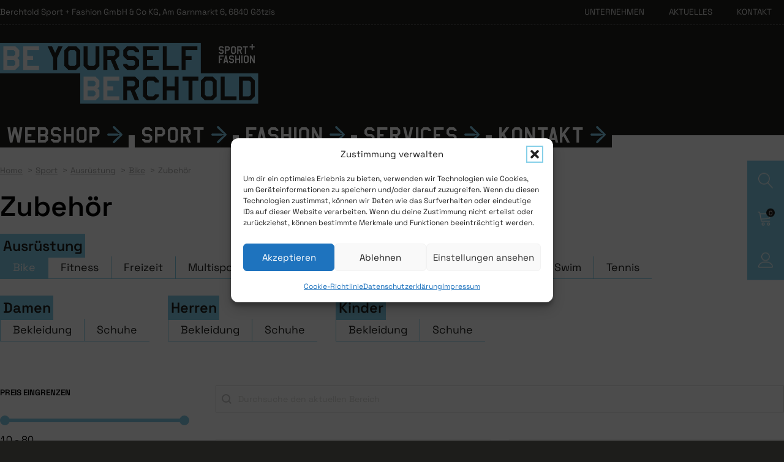

--- FILE ---
content_type: text/html; charset=UTF-8
request_url: https://www.berchtold-sport-fashion.at/shop/sport/ausruestung-sport/bike-ausruestung-sport/zubehoer-bike-ausruestung-sport/
body_size: 48577
content:
<!DOCTYPE html>
<html lang="de" >
<head>
<meta charset="UTF-8">
<meta name="viewport" content="width=device-width, initial-scale=1.0">
<!-- WP_HEAD() START -->
<title>Berchtold Sport + Fashion Online Shop | Zubehör</title><link rel="preload" href="https://www.berchtold-sport-fashion.at/wp-content/uploads/2022/01/logo-bsm-negativ.svg" as="image" imagesizes="(max-width: 0px) 100vw, 0px" fetchpriority="high"><link rel="preload" href="https://www.berchtold-sport-fashion.at/wp-content/uploads/2025/11/hiplok-zlokcombo-yellow-1.jpg" as="image" fetchpriority="high"><link rel="preload" href="https://www.berchtold-sport-fashion.at/wp-content/uploads/2024/03/micro-microklingel-rocket-1.png" as="image" fetchpriority="high"><link rel="preload" href="https://www.berchtold-sport-fashion.at/wp-content/uploads/2024/03/hiplok-hiploklite-superbright-1.jpg" as="image" fetchpriority="high"><link rel="preload" href="https://www.berchtold-sport-fashion.at/wp-content/uploads/2024/03/hiplok-hiploklite-blacktealyellow-1.jpg" as="image" fetchpriority="high">
<link data-rocket-prefetch href="https://www.googletagmanager.com" rel="dns-prefetch">

<!-- Google Tag Manager for WordPress by gtm4wp.com -->
<script data-cfasync="false" data-pagespeed-no-defer>
	var gtm4wp_datalayer_name = "dataLayer";
	var dataLayer = dataLayer || [];
	const gtm4wp_use_sku_instead = 0;
	const gtm4wp_currency = 'EUR';
	const gtm4wp_product_per_impression = 10;
	const gtm4wp_clear_ecommerce = false;
	const gtm4wp_datalayer_max_timeout = 2000;
</script>
<!-- End Google Tag Manager for WordPress by gtm4wp.com --><meta name="description" content="Zubehör kaufen im Berchtold Onlineshop ✔exklusive Marken für Sport &amp; Fashion ✔großes Sortiment ✔sicher bestellen ✔schneller Versand ▶ hier ansehen!">
<meta name="robots" content="index, follow, max-snippet:-1, max-image-preview:large, max-video-preview:-1">
<link rel="canonical" href="https://www.berchtold-sport-fashion.at/shop/sport/ausruestung-sport/bike-ausruestung-sport/zubehoer-bike-ausruestung-sport/">
<meta property="og:url" content="https://www.berchtold-sport-fashion.at/shop/sport/ausruestung-sport/bike-ausruestung-sport/zubehoer-bike-ausruestung-sport/">
<meta property="og:site_name" content="Berchtold Sport + Fashion">
<meta property="og:locale" content="de_DE">
<meta property="og:type" content="object">
<meta property="og:title" content="Berchtold Sport + Fashion Online Shop | Zubehör">
<meta property="og:description" content="Zubehör kaufen im Berchtold Onlineshop ✔exklusive Marken für Sport &amp; Fashion ✔großes Sortiment ✔sicher bestellen ✔schneller Versand ▶ hier ansehen!">
<meta property="og:image" content="https://www.berchtold-sport-fashion.at/wp-content/uploads/2022/01/hero-unternehmen-2.jpg">
<meta property="og:image:secure_url" content="https://www.berchtold-sport-fashion.at/wp-content/uploads/2022/01/hero-unternehmen-2.jpg">
<meta property="og:image:width" content="1800">
<meta property="og:image:height" content="800">
<meta name="twitter:card" content="summary">
<meta name="twitter:title" content="Berchtold Sport + Fashion Online Shop | Zubehör">
<meta name="twitter:description" content="Zubehör kaufen im Berchtold Onlineshop ✔exklusive Marken für Sport &amp; Fashion ✔großes Sortiment ✔sicher bestellen ✔schneller Versand ▶ hier ansehen!">
<meta name="twitter:image" content="https://www.berchtold-sport-fashion.at/wp-content/uploads/2022/01/hero-unternehmen-2.jpg">
<style id='wp-img-auto-sizes-contain-inline-css' type='text/css'>
img:is([sizes=auto i],[sizes^="auto," i]){contain-intrinsic-size:3000px 1500px}
/*# sourceURL=wp-img-auto-sizes-contain-inline-css */
</style>
<link rel="preload" as="font" href="https://www.berchtold-sport-fashion.at/wp-content/uploads/2022/01/amarillo2021.woff2" type="font/woff2" crossorigin>
<link rel="preload" as="font" href="https://www.berchtold-sport-fashion.at/wp-content/uploads/2022/06/space-grotesk-v12-latin-regular.woff2" type="font/woff2" crossorigin>
<link rel="preload" as="font" href="https://www.berchtold-sport-fashion.at/wp-content/uploads/2022/06/space-grotesk-v12-latin-600.woff2" type="font/woff2" crossorigin>
<link rel='stylesheet' id='oxy-font-manager-custom-fonts-css' href='https://www.berchtold-sport-fashion.at/wp-content/uploads/oxy-font-manager/oxy-font-manager.css?ver=1768602942' type='text/css' media='all' />
<style id='wp-block-library-inline-css' type='text/css'>
:root{--wp-block-synced-color:#7a00df;--wp-block-synced-color--rgb:122,0,223;--wp-bound-block-color:var(--wp-block-synced-color);--wp-editor-canvas-background:#ddd;--wp-admin-theme-color:#007cba;--wp-admin-theme-color--rgb:0,124,186;--wp-admin-theme-color-darker-10:#006ba1;--wp-admin-theme-color-darker-10--rgb:0,107,160.5;--wp-admin-theme-color-darker-20:#005a87;--wp-admin-theme-color-darker-20--rgb:0,90,135;--wp-admin-border-width-focus:2px}@media (min-resolution:192dpi){:root{--wp-admin-border-width-focus:1.5px}}.wp-element-button{cursor:pointer}:root .has-very-light-gray-background-color{background-color:#eee}:root .has-very-dark-gray-background-color{background-color:#313131}:root .has-very-light-gray-color{color:#eee}:root .has-very-dark-gray-color{color:#313131}:root .has-vivid-green-cyan-to-vivid-cyan-blue-gradient-background{background:linear-gradient(135deg,#00d084,#0693e3)}:root .has-purple-crush-gradient-background{background:linear-gradient(135deg,#34e2e4,#4721fb 50%,#ab1dfe)}:root .has-hazy-dawn-gradient-background{background:linear-gradient(135deg,#faaca8,#dad0ec)}:root .has-subdued-olive-gradient-background{background:linear-gradient(135deg,#fafae1,#67a671)}:root .has-atomic-cream-gradient-background{background:linear-gradient(135deg,#fdd79a,#004a59)}:root .has-nightshade-gradient-background{background:linear-gradient(135deg,#330968,#31cdcf)}:root .has-midnight-gradient-background{background:linear-gradient(135deg,#020381,#2874fc)}:root{--wp--preset--font-size--normal:16px;--wp--preset--font-size--huge:42px}.has-regular-font-size{font-size:1em}.has-larger-font-size{font-size:2.625em}.has-normal-font-size{font-size:var(--wp--preset--font-size--normal)}.has-huge-font-size{font-size:var(--wp--preset--font-size--huge)}.has-text-align-center{text-align:center}.has-text-align-left{text-align:left}.has-text-align-right{text-align:right}.has-fit-text{white-space:nowrap!important}#end-resizable-editor-section{display:none}.aligncenter{clear:both}.items-justified-left{justify-content:flex-start}.items-justified-center{justify-content:center}.items-justified-right{justify-content:flex-end}.items-justified-space-between{justify-content:space-between}.screen-reader-text{border:0;clip-path:inset(50%);height:1px;margin:-1px;overflow:hidden;padding:0;position:absolute;width:1px;word-wrap:normal!important}.screen-reader-text:focus{background-color:#ddd;clip-path:none;color:#444;display:block;font-size:1em;height:auto;left:5px;line-height:normal;padding:15px 23px 14px;text-decoration:none;top:5px;width:auto;z-index:100000}html :where(.has-border-color){border-style:solid}html :where([style*=border-top-color]){border-top-style:solid}html :where([style*=border-right-color]){border-right-style:solid}html :where([style*=border-bottom-color]){border-bottom-style:solid}html :where([style*=border-left-color]){border-left-style:solid}html :where([style*=border-width]){border-style:solid}html :where([style*=border-top-width]){border-top-style:solid}html :where([style*=border-right-width]){border-right-style:solid}html :where([style*=border-bottom-width]){border-bottom-style:solid}html :where([style*=border-left-width]){border-left-style:solid}html :where(img[class*=wp-image-]){height:auto;max-width:100%}:where(figure){margin:0 0 1em}html :where(.is-position-sticky){--wp-admin--admin-bar--position-offset:var(--wp-admin--admin-bar--height,0px)}@media screen and (max-width:600px){html :where(.is-position-sticky){--wp-admin--admin-bar--position-offset:0px}}

/*# sourceURL=wp-block-library-inline-css */
</style>
<style id='classic-theme-styles-inline-css' type='text/css'>
/*! This file is auto-generated */
.wp-block-button__link{color:#fff;background-color:#32373c;border-radius:9999px;box-shadow:none;text-decoration:none;padding:calc(.667em + 2px) calc(1.333em + 2px);font-size:1.125em}.wp-block-file__button{background:#32373c;color:#fff;text-decoration:none}
/*# sourceURL=/wp-includes/css/classic-themes.min.css */
</style>
<link rel='stylesheet' id='ag-block-css' href='https://www.berchtold-sport-fashion.at/wp-content/plugins/AG-WooCommerce-Viveum-Multipay-Payment-Gateway-premium/inc/assets/css/block.css?ver=1.2.4' type='text/css' media='all' />
<link rel='stylesheet' id='automaticcss-core-css' href='https://www.berchtold-sport-fashion.at/wp-content/uploads/automatic-css/automatic.css?ver=1753197005' type='text/css' media='all' />
<link rel='stylesheet' id='oxygen-css' href='https://www.berchtold-sport-fashion.at/wp-content/plugins/oxygen/component-framework/oxygen.css?ver=4.9.4' type='text/css' media='all' />
<link rel='stylesheet' id='wc-plc-css' href='https://www.berchtold-sport-fashion.at/wp-content/plugins/wc-plc/public/css/wc-plc-public.css?ver=1.0.8' type='text/css' media='all' />
<link rel='stylesheet' id='woocommerce-layout-css' href='https://www.berchtold-sport-fashion.at/wp-content/plugins/woocommerce/assets/css/woocommerce-layout.css?ver=10.4.3' type='text/css' media='all' />
<link rel='stylesheet' id='woocommerce-smallscreen-css' href='https://www.berchtold-sport-fashion.at/wp-content/plugins/woocommerce/assets/css/woocommerce-smallscreen.css?ver=10.4.3' type='text/css' media='only screen and (max-width: 768px)' />
<link rel='stylesheet' id='woocommerce-general-css' href='https://www.berchtold-sport-fashion.at/wp-content/plugins/woocommerce/assets/css/woocommerce.css?ver=10.4.3' type='text/css' media='all' />
<style id='woocommerce-inline-inline-css' type='text/css'>
.woocommerce form .form-row .required { visibility: visible; }
/*# sourceURL=woocommerce-inline-inline-css */
</style>
<style id='wpgb-head-inline-css' type='text/css'>
.wp-grid-builder:not(.wpgb-template),.wpgb-facet{opacity:0.01}.wpgb-facet fieldset{margin:0;padding:0;border:none;outline:none;box-shadow:none}.wpgb-facet fieldset:last-child{margin-bottom:40px;}.wpgb-facet fieldset legend.wpgb-sr-only{height:1px;width:1px}
/*# sourceURL=wpgb-head-inline-css */
</style>
<link rel='stylesheet' id='cmplz-general-css' href='https://www.berchtold-sport-fashion.at/wp-content/plugins/complianz-gdpr-premium/assets/css/cookieblocker.min.css?ver=1763452570' type='text/css' media='all' />
<link rel='stylesheet' id='photoswipe-css' href='https://www.berchtold-sport-fashion.at/wp-content/plugins/woocommerce/assets/css/photoswipe/photoswipe.min.css?ver=10.4.3' type='text/css' media='all' />
<link rel='stylesheet' id='photoswipe-default-skin-css' href='https://www.berchtold-sport-fashion.at/wp-content/plugins/woocommerce/assets/css/photoswipe/default-skin/default-skin.min.css?ver=10.4.3' type='text/css' media='all' />
<link rel='stylesheet' id='ag-viveum-css' href='https://www.berchtold-sport-fashion.at/wp-content/plugins/AG-WooCommerce-Viveum-Multipay-Payment-Gateway-premium/inc/assets/css/style.css?ver=1.2.4' type='text/css' media='all' />
<link rel='stylesheet' id='searchwp-live-search-css' href='https://www.berchtold-sport-fashion.at/wp-content/plugins/searchwp-live-ajax-search/assets/styles/style.min.css?ver=1.8.7' type='text/css' media='all' />
<style id='searchwp-live-search-inline-css' type='text/css'>
.searchwp-live-search-result .searchwp-live-search-result--title a {
  font-size: 16px;
}
.searchwp-live-search-result .searchwp-live-search-result--price {
  font-size: 14px;
}
.searchwp-live-search-result .searchwp-live-search-result--add-to-cart .button {
  font-size: 14px;
}

/*# sourceURL=searchwp-live-search-inline-css */
</style>
<link rel='stylesheet' id='worldline-checkout-css' href='https://www.berchtold-sport-fashion.at/wp-content/plugins/worldline-for-woocommerce/assets/checkout-frontend-main.css?ver=1766489770' type='text/css' media='all' />
<link rel='stylesheet' id='select2-css' href='https://www.berchtold-sport-fashion.at/wp-content/plugins/woocommerce/assets/css/select2.css?ver=10.4.3' type='text/css' media='all' />
<link rel='stylesheet' id='thwvsf-public-style-css' href='https://www.berchtold-sport-fashion.at/wp-content/plugins/product-variation-swatches-for-woocommerce/public/assets/css/thwvsf-public.min.css?ver=6.9' type='text/css' media='all' />
<style id='thwvsf-public-style-inline-css' type='text/css'>
.thwvsf-wrapper-ul .thwvsf-wrapper-item-li.deactive {
	        			display: none;	
	        		}

       		.thwvsf-wrapper-ul .thwvsf-wrapper-item-li.attr_swatch_design_default {
               	width: 45px; 
               	border-radius: 2px; 
               	height:  45px;
               	box-shadow: 0 0 0 1px #d1d7da; 
           	}
           	.thwvsf-wrapper-ul .thwvsf-wrapper-item-li.thwvsf-label-li.attr_swatch_design_default{
               	width: auto; 
               	height:  45px;
               	color: #000;
               	background-color: #fff;
           	}
           	.thwvsf-wrapper-ul .thwvsf-label-li.attr_swatch_design_default .thwvsf-item-span.item-span-text{
           		font-size: 16px;
           	}
			.thwvsf-wrapper-ul .thwvsf-tooltip .tooltiptext.tooltip_swatch_design_default {
					background-color: #000000;
					color : #ffffff;
			}
			.thwvsf-wrapper-ul .thwvsf-tooltip .tooltiptext.tooltip_swatch_design_default::after{
					border-color: #000000 transparent transparent;
			}
			.thwvsf-wrapper-ul .thwvsf-wrapper-item-li.attr_swatch_design_default.thwvsf-selected, .thwvsf-wrapper-ul .thwvsf-wrapper-item-li.attr_swatch_design_default.thwvsf-selected:hover{
			    -webkit-box-shadow: 0 0 0 2px #827d7d;
			    box-shadow: 0 0 0 2px #827d7d;
			}
			.thwvsf-wrapper-ul .thwvsf-wrapper-item-li.attr_swatch_design_default:hover{
				-webkit-box-shadow: 0 0 0 3px #aaaaaa;
				box-shadow: 0 0 0 3px #aaaaaa;
			}
		
			.thwvsf-wrapper-ul .thwvsf-wrapper-item-li.thwvsf-label-li.attr_swatch_design_default.thwvsf-selected:after {
				content: '';
			}
		

       		.thwvsf-wrapper-ul .thwvsf-wrapper-item-li.attr_swatch_design_1 {
               	width: 45px; 
               	border-radius: 2px; 
               	height:  45px;
               	box-shadow: 0 0 0 1px #d1d7da; 
           	}
           	.thwvsf-wrapper-ul .thwvsf-wrapper-item-li.thwvsf-label-li.attr_swatch_design_1{
               	width: auto; 
               	height:  45px;
               	color: #000;
               	background-color: #fff;
           	}
           	.thwvsf-wrapper-ul .thwvsf-label-li.attr_swatch_design_1 .thwvsf-item-span.item-span-text{
           		font-size: 16px;
           	}
			.thwvsf-wrapper-ul .thwvsf-tooltip .tooltiptext.tooltip_swatch_design_1 {
					background-color: #000000;
					color : #ffffff;
			}
			.thwvsf-wrapper-ul .thwvsf-tooltip .tooltiptext.tooltip_swatch_design_1::after{
					border-color: #000000 transparent transparent;
			}
			.thwvsf-wrapper-ul .thwvsf-wrapper-item-li.attr_swatch_design_1.thwvsf-selected, .thwvsf-wrapper-ul .thwvsf-wrapper-item-li.attr_swatch_design_1.thwvsf-selected:hover{
			    -webkit-box-shadow: 0 0 0 2px #827d7d;
			    box-shadow: 0 0 0 2px #827d7d;
			}
			.thwvsf-wrapper-ul .thwvsf-wrapper-item-li.attr_swatch_design_1:hover{
				-webkit-box-shadow: 0 0 0 3px #aaaaaa;
				box-shadow: 0 0 0 3px #aaaaaa;
			}
		
			.thwvsf-wrapper-ul .thwvsf-wrapper-item-li.thwvsf-label-li.attr_swatch_design_1.thwvsf-selected:after {
				content: '';
			}
		

       		.thwvsf-wrapper-ul .thwvsf-wrapper-item-li.attr_swatch_design_2 {
               	width: 45px; 
               	border-radius: 2px; 
               	height:  45px;
               	box-shadow: 0 0 0 1px #d1d7da; 
           	}
           	.thwvsf-wrapper-ul .thwvsf-wrapper-item-li.thwvsf-label-li.attr_swatch_design_2{
               	width: auto; 
               	height:  45px;
               	color: #000;
               	background-color: #fff;
           	}
           	.thwvsf-wrapper-ul .thwvsf-label-li.attr_swatch_design_2 .thwvsf-item-span.item-span-text{
           		font-size: 16px;
           	}
			.thwvsf-wrapper-ul .thwvsf-tooltip .tooltiptext.tooltip_swatch_design_2 {
					background-color: #000000;
					color : #ffffff;
			}
			.thwvsf-wrapper-ul .thwvsf-tooltip .tooltiptext.tooltip_swatch_design_2::after{
					border-color: #000000 transparent transparent;
			}
			.thwvsf-wrapper-ul .thwvsf-wrapper-item-li.attr_swatch_design_2.thwvsf-selected, .thwvsf-wrapper-ul .thwvsf-wrapper-item-li.attr_swatch_design_2.thwvsf-selected:hover{
			    -webkit-box-shadow: 0 0 0 2px #827d7d;
			    box-shadow: 0 0 0 2px #827d7d;
			}
			.thwvsf-wrapper-ul .thwvsf-wrapper-item-li.attr_swatch_design_2:hover{
				-webkit-box-shadow: 0 0 0 3px #aaaaaa;
				box-shadow: 0 0 0 3px #aaaaaa;
			}
		
			.thwvsf-wrapper-ul .thwvsf-wrapper-item-li.thwvsf-label-li.attr_swatch_design_2.thwvsf-selected:after {
				content: '';
			}
		

       		.thwvsf-wrapper-ul .thwvsf-wrapper-item-li.attr_swatch_design_3 {
               	width: 45px; 
               	border-radius: 2px; 
               	height:  45px;
               	box-shadow: 0 0 0 1px #d1d7da; 
           	}
           	.thwvsf-wrapper-ul .thwvsf-wrapper-item-li.thwvsf-label-li.attr_swatch_design_3{
               	width: auto; 
               	height:  45px;
               	color: #000;
               	background-color: #fff;
           	}
           	.thwvsf-wrapper-ul .thwvsf-label-li.attr_swatch_design_3 .thwvsf-item-span.item-span-text{
           		font-size: 16px;
           	}
			.thwvsf-wrapper-ul .thwvsf-tooltip .tooltiptext.tooltip_swatch_design_3 {
					background-color: #000000;
					color : #ffffff;
			}
			.thwvsf-wrapper-ul .thwvsf-tooltip .tooltiptext.tooltip_swatch_design_3::after{
					border-color: #000000 transparent transparent;
			}
			.thwvsf-wrapper-ul .thwvsf-wrapper-item-li.attr_swatch_design_3.thwvsf-selected, .thwvsf-wrapper-ul .thwvsf-wrapper-item-li.attr_swatch_design_3.thwvsf-selected:hover{
			    -webkit-box-shadow: 0 0 0 2px #827d7d;
			    box-shadow: 0 0 0 2px #827d7d;
			}
			.thwvsf-wrapper-ul .thwvsf-wrapper-item-li.attr_swatch_design_3:hover{
				-webkit-box-shadow: 0 0 0 3px #aaaaaa;
				box-shadow: 0 0 0 3px #aaaaaa;
			}
		
			.thwvsf-wrapper-ul .thwvsf-wrapper-item-li.thwvsf-label-li.attr_swatch_design_3.thwvsf-selected:after {
				content: '';
			}
		
/*# sourceURL=thwvsf-public-style-inline-css */
</style>
<link rel='stylesheet' id='woocommerce-gzd-layout-css' href='https://www.berchtold-sport-fashion.at/wp-content/plugins/woocommerce-germanized/build/static/layout-styles.css?ver=3.20.4' type='text/css' media='all' />
<style id='woocommerce-gzd-layout-inline-css' type='text/css'>
.woocommerce-checkout .shop_table { background-color: #eeeeee; } .product p.deposit-packaging-type { font-size: 1.25em !important; } p.woocommerce-shipping-destination { display: none; }
                .wc-gzd-nutri-score-value-a {
                    background: url(https://www.berchtold-sport-fashion.at/wp-content/plugins/woocommerce-germanized/assets/images/nutri-score-a.svg) no-repeat;
                }
                .wc-gzd-nutri-score-value-b {
                    background: url(https://www.berchtold-sport-fashion.at/wp-content/plugins/woocommerce-germanized/assets/images/nutri-score-b.svg) no-repeat;
                }
                .wc-gzd-nutri-score-value-c {
                    background: url(https://www.berchtold-sport-fashion.at/wp-content/plugins/woocommerce-germanized/assets/images/nutri-score-c.svg) no-repeat;
                }
                .wc-gzd-nutri-score-value-d {
                    background: url(https://www.berchtold-sport-fashion.at/wp-content/plugins/woocommerce-germanized/assets/images/nutri-score-d.svg) no-repeat;
                }
                .wc-gzd-nutri-score-value-e {
                    background: url(https://www.berchtold-sport-fashion.at/wp-content/plugins/woocommerce-germanized/assets/images/nutri-score-e.svg) no-repeat;
                }
            
/*# sourceURL=woocommerce-gzd-layout-inline-css */
</style>
<link rel='stylesheet' id='scorg-style-header-32-css' href='https://www.berchtold-sport-fashion.at/wp-content/uploads/scripts-organizer/css/32-header-compiled.css?ver=1724460038' type='text/css' media='all' />
<script type="text/template" id="tmpl-variation-template">
	<div class="woocommerce-variation-description">{{{ data.variation.variation_description }}}</div>
	<div class="woocommerce-variation-price">{{{ data.variation.price_html }}}</div>
	<div class="woocommerce-variation-availability">{{{ data.variation.availability_html }}}</div>
</script>
<script type="text/template" id="tmpl-unavailable-variation-template">
	<p role="alert">Dieses Produkt ist leider nicht verfügbar. Bitte wähle eine andere Kombination.</p>
</script>
<script type="text/javascript" src="https://www.berchtold-sport-fashion.at/wp-includes/js/jquery/jquery.min.js?ver=3.7.1" id="jquery-core-js"></script>
<script type="text/javascript" src="https://www.berchtold-sport-fashion.at/wp-content/plugins/wc-plc/public/js/wc-plc-public.js?ver=1.0.8" id="wc-plc-js"></script>
<script type="text/javascript" src="https://www.berchtold-sport-fashion.at/wp-content/plugins/woocommerce/assets/js/jquery-blockui/jquery.blockUI.min.js?ver=2.7.0-wc.10.4.3" id="wc-jquery-blockui-js" data-wp-strategy="defer"></script>
<script type="text/javascript" src="https://www.berchtold-sport-fashion.at/wp-content/plugins/woocommerce/assets/js/js-cookie/js.cookie.min.js?ver=2.1.4-wc.10.4.3" id="wc-js-cookie-js" defer="defer" data-wp-strategy="defer"></script>
<script type="text/javascript" id="woocommerce-js-extra">
/* <![CDATA[ */
var woocommerce_params = {"ajax_url":"/wp-admin/admin-ajax.php","wc_ajax_url":"/?wc-ajax=%%endpoint%%","i18n_password_show":"Passwort anzeigen","i18n_password_hide":"Passwort ausblenden"};
//# sourceURL=woocommerce-js-extra
/* ]]> */
</script>
<script type="text/javascript" src="https://www.berchtold-sport-fashion.at/wp-content/plugins/woocommerce/assets/js/frontend/woocommerce.min.js?ver=10.4.3" id="woocommerce-js" defer="defer" data-wp-strategy="defer"></script>
<script type="text/javascript" src="https://www.berchtold-sport-fashion.at/wp-content/plugins/woocommerce/assets/js/zoom/jquery.zoom.min.js?ver=1.7.21-wc.10.4.3" id="wc-zoom-js" defer="defer" data-wp-strategy="defer"></script>
<script type="text/javascript" src="https://www.berchtold-sport-fashion.at/wp-content/plugins/woocommerce/assets/js/flexslider/jquery.flexslider.min.js?ver=2.7.2-wc.10.4.3" id="wc-flexslider-js" defer="defer" data-wp-strategy="defer"></script>
<script type="text/javascript" src="https://www.berchtold-sport-fashion.at/wp-content/plugins/woocommerce/assets/js/photoswipe/photoswipe.min.js?ver=4.1.1-wc.10.4.3" id="wc-photoswipe-js" defer="defer" data-wp-strategy="defer"></script>
<script type="text/javascript" src="https://www.berchtold-sport-fashion.at/wp-content/plugins/woocommerce/assets/js/photoswipe/photoswipe-ui-default.min.js?ver=4.1.1-wc.10.4.3" id="wc-photoswipe-ui-default-js" defer="defer" data-wp-strategy="defer"></script>
<script type="text/javascript" id="wc-single-product-js-extra">
/* <![CDATA[ */
var wc_single_product_params = {"i18n_required_rating_text":"Bitte w\u00e4hle eine Bewertung","i18n_rating_options":["1 von 5\u00a0Sternen","2 von 5\u00a0Sternen","3 von 5\u00a0Sternen","4 von 5\u00a0Sternen","5 von 5\u00a0Sternen"],"i18n_product_gallery_trigger_text":"Bildergalerie im Vollbildmodus anzeigen","review_rating_required":"yes","flexslider":{"rtl":false,"animation":"slide","smoothHeight":true,"directionNav":false,"controlNav":"thumbnails","slideshow":false,"animationSpeed":500,"animationLoop":false,"allowOneSlide":false,"touch":false},"zoom_enabled":"1","zoom_options":[],"photoswipe_enabled":"1","photoswipe_options":{"shareEl":false,"closeOnScroll":false,"history":false,"hideAnimationDuration":0,"showAnimationDuration":0},"flexslider_enabled":"1"};
//# sourceURL=wc-single-product-js-extra
/* ]]> */
</script>
<script type="text/javascript" src="https://www.berchtold-sport-fashion.at/wp-content/plugins/woocommerce/assets/js/frontend/single-product.min.js?ver=10.4.3" id="wc-single-product-js" defer="defer" data-wp-strategy="defer"></script>
<script type="text/javascript" src="https://www.berchtold-sport-fashion.at/wp-includes/js/underscore.min.js?ver=1.13.7" id="underscore-js"></script>
<script type="text/javascript" id="wp-util-js-extra">
/* <![CDATA[ */
var _wpUtilSettings = {"ajax":{"url":"/wp-admin/admin-ajax.php"}};
//# sourceURL=wp-util-js-extra
/* ]]> */
</script>
<script type="text/javascript" src="https://www.berchtold-sport-fashion.at/wp-includes/js/wp-util.min.js?ver=6.9" id="wp-util-js"></script>
<script type="text/javascript" id="wc-add-to-cart-variation-js-extra">
/* <![CDATA[ */
var wc_add_to_cart_variation_params = {"wc_ajax_url":"/?wc-ajax=%%endpoint%%","i18n_no_matching_variations_text":"Es entsprechen leider keine Produkte deiner Auswahl. Bitte w\u00e4hle eine andere Kombination.","i18n_make_a_selection_text":"Bitte w\u00e4hle die Produktoptionen, bevor du den Artikel in den Warenkorb legst.","i18n_unavailable_text":"Dieses Produkt ist leider nicht verf\u00fcgbar. Bitte w\u00e4hle eine andere Kombination.","i18n_reset_alert_text":"Deine Auswahl wurde zur\u00fcckgesetzt. Bitte w\u00e4hle Produktoptionen aus, bevor du den Artikel in den Warenkorb legst."};
//# sourceURL=wc-add-to-cart-variation-js-extra
/* ]]> */
</script>
<script type="text/javascript" src="https://www.berchtold-sport-fashion.at/wp-content/plugins/woocommerce/assets/js/frontend/add-to-cart-variation.min.js?ver=10.4.3" id="wc-add-to-cart-variation-js" data-wp-strategy="defer"></script>
<script type="text/javascript" id="wc-gzd-unit-price-observer-queue-js-extra">
/* <![CDATA[ */
var wc_gzd_unit_price_observer_queue_params = {"ajax_url":"/wp-admin/admin-ajax.php","wc_ajax_url":"/?wc-ajax=%%endpoint%%","refresh_unit_price_nonce":"852a6ce527"};
//# sourceURL=wc-gzd-unit-price-observer-queue-js-extra
/* ]]> */
</script>
<script type="text/javascript" src="https://www.berchtold-sport-fashion.at/wp-content/plugins/woocommerce-germanized/build/static/unit-price-observer-queue.js?ver=3.20.4" id="wc-gzd-unit-price-observer-queue-js" defer="defer" data-wp-strategy="defer"></script>
<script type="text/javascript" src="https://www.berchtold-sport-fashion.at/wp-content/plugins/woocommerce/assets/js/accounting/accounting.min.js?ver=0.4.2" id="wc-accounting-js"></script>
<script type="text/javascript" id="wc-gzd-add-to-cart-variation-js-extra">
/* <![CDATA[ */
var wc_gzd_add_to_cart_variation_params = {"wrapper":".product","price_selector":"p.price","replace_price":"1"};
//# sourceURL=wc-gzd-add-to-cart-variation-js-extra
/* ]]> */
</script>
<script type="text/javascript" src="https://www.berchtold-sport-fashion.at/wp-content/plugins/woocommerce-germanized/build/static/add-to-cart-variation.js?ver=3.20.4" id="wc-gzd-add-to-cart-variation-js" defer="defer" data-wp-strategy="defer"></script>
<script type="text/javascript" id="wc-gzd-unit-price-observer-js-extra">
/* <![CDATA[ */
var wc_gzd_unit_price_observer_params = {"wrapper":".product","price_selector":{"p.price":{"is_total_price":false,"is_primary_selector":true,"quantity_selector":""}},"replace_price":"1","product_id":"175124","price_decimal_sep":",","price_thousand_sep":".","qty_selector":"input.quantity, input.qty","refresh_on_load":""};
//# sourceURL=wc-gzd-unit-price-observer-js-extra
/* ]]> */
</script>
<script type="text/javascript" src="https://www.berchtold-sport-fashion.at/wp-content/plugins/woocommerce-germanized/build/static/unit-price-observer.js?ver=3.20.4" id="wc-gzd-unit-price-observer-js" defer="defer" data-wp-strategy="defer"></script>
<link rel="https://api.w.org/" href="https://www.berchtold-sport-fashion.at/wp-json/" /><link rel="alternate" title="JSON" type="application/json" href="https://www.berchtold-sport-fashion.at/wp-json/wp/v2/product_cat/2435" />	<script type="text/javascript">
		jQuery(document).ready(function(){
			jQuery('.order-actions a:nth-child(2)').attr("target", "_blank");
		});
	</script>
	<link href="[data-uri]" rel="icon" type="image/x-icon" />		<script type="text/javascript">
			var ajax_url = 'https://www.berchtold-sport-fashion.at/wp-admin/admin-ajax.php';
			var ajax_nonce = '580a066359';
		</script>
<!-- This website runs the Product Feed ELITE for WooCommerce by AdTribes.io plugin -->
<noscript><style>.wp-grid-builder .wpgb-card.wpgb-card-hidden .wpgb-card-wrapper{opacity:1!important;visibility:visible!important;transform:none!important}.wpgb-facet {opacity:1!important;pointer-events:auto!important}.wpgb-facet *:not(.wpgb-pagination-facet){display:none}</style></noscript>			<style>.cmplz-hidden {
					display: none !important;
				}</style>
<!-- Google Tag Manager for WordPress by gtm4wp.com -->
<!-- GTM Container placement set to off -->
<script data-cfasync="false" data-pagespeed-no-defer type="text/javascript">
	var dataLayer_content = {"pagePostType":"product","pagePostType2":"tax-product","pageCategory":[],"customerTotalOrders":0,"customerTotalOrderValue":0,"customerFirstName":"","customerLastName":"","customerBillingFirstName":"","customerBillingLastName":"","customerBillingCompany":"","customerBillingAddress1":"","customerBillingAddress2":"","customerBillingCity":"","customerBillingState":"","customerBillingPostcode":"","customerBillingCountry":"","customerBillingEmail":"","customerBillingEmailHash":"","customerBillingPhone":"","customerShippingFirstName":"","customerShippingLastName":"","customerShippingCompany":"","customerShippingAddress1":"","customerShippingAddress2":"","customerShippingCity":"","customerShippingState":"","customerShippingPostcode":"","customerShippingCountry":"","cartContent":{"totals":{"applied_coupons":[],"discount_total":0,"subtotal":0,"total":0},"items":[]}};
	dataLayer.push( dataLayer_content );
</script>
<script data-cfasync="false" data-pagespeed-no-defer type="text/javascript">
	console.warn && console.warn("[GTM4WP] Google Tag Manager container code placement set to OFF !!!");
	console.warn && console.warn("[GTM4WP] Data layer codes are active but GTM container must be loaded using custom coding !!!");
</script>
<!-- End Google Tag Manager for WordPress by gtm4wp.com -->	<noscript><style>.woocommerce-product-gallery{ opacity: 1 !important; }</style></noscript>
	<style>.oxygen-oxy-ou_countdown-oucd_timezone .select2-container--default .select2-selection--single .select2-selection__rendered{color: #fff!important;}</style><script>function perfmatters_check_cart_fragments(){if(null!==document.getElementById("perfmatters-cart-fragments"))return!1;if(document.cookie.match("(^|;) ?woocommerce_cart_hash=([^;]*)(;|$)")){var e=document.createElement("script");e.id="perfmatters-cart-fragments",e.src="https://www.berchtold-sport-fashion.at/wp-content/plugins/woocommerce/assets/js/frontend/cart-fragments.min.js",e.async=!0,document.head.appendChild(e)}}perfmatters_check_cart_fragments(),document.addEventListener("click",function(){setTimeout(perfmatters_check_cart_fragments,1e3)});</script><style>.breadcrumb {list-style:none;margin:0;padding-inline-start:0;}.breadcrumb li {margin:0;display:inline-block;position:relative;}.breadcrumb li::after{content:' > ';margin-left:5px;margin-right:5px;}.breadcrumb li:last-child::after{display:none}</style><link rel="icon" href="https://www.berchtold-sport-fashion.at/wp-content/uploads/2022/01/cropped-favicon-32x32.png.webp" sizes="32x32" />
<link rel="icon" href="https://www.berchtold-sport-fashion.at/wp-content/uploads/2022/01/cropped-favicon-192x192.png.webp" sizes="192x192" />
<link rel="apple-touch-icon" href="https://www.berchtold-sport-fashion.at/wp-content/uploads/2022/01/cropped-favicon-180x180.png.webp" />
<meta name="msapplication-TileImage" content="https://www.berchtold-sport-fashion.at/wp-content/uploads/2022/01/cropped-favicon-270x270.png" />
		<style type="text/css" id="wp-custom-css">
			#modal-offer .oxy-modal-backdrop {
    pointer-events: none;
}

#modal-offer .oxy-modal-backdrop .ct-modal {
    pointer-events: auto;
}

body.oxy-modal-active {
    height: auto;
    overflow-y: scroll;
    position: relative;
    right: 0;
    left: 0;
}

#modal-offer a:focus {
	border: none;
	border-radius: 0 !important;
	outline: none;
}

#modal-offer {
box-shadow: rgba(0, 0, 0, 0.05) 0px 6px 24px 0px, rgba(0, 0, 0, 0.08) 0px 0px 0px 1px;
}

.extra-discount-notice {
    padding: var(--space-m);
    background-color: var(--primary-ultra-light);
	margin-bottom: var(--space-m);
	width: 40ch;
	max-width:100%;
}

.extra-discount-notice>span {
	font-size: var(--text-l);
	display: flex;
	margin-top: .4em;
	span {
		font-size: var(--text-l);
		margin-left: .2em;
	}
}

.sale-extra-info {
	font-weight: bold;
	margin-bottom: var(--space-s);
	color: hotpink;
}

.oxy-wpgb-facet + .oxy-wpgb-facet  {
	margin-top: 2em;
}

body {
	background-color: black !important;
}		</style>
		<link rel='stylesheet' id='oxygen-cache-18-css' href='//www.berchtold-sport-fashion.at/wp-content/uploads/oxygen/css/18.css?cache=1743837780&#038;ver=6.9' type='text/css' media='all' />
<link rel='stylesheet' id='oxygen-cache-345-css' href='//www.berchtold-sport-fashion.at/wp-content/uploads/oxygen/css/345.css?cache=1683181184&#038;ver=6.9' type='text/css' media='all' />
<link rel='stylesheet' id='oxygen-universal-styles-css' href='//www.berchtold-sport-fashion.at/wp-content/uploads/oxygen/css/universal.css?cache=1759839377&#038;ver=6.9' type='text/css' media='all' />
<link rel='stylesheet' id='automaticcss-oxygen-css' href='https://www.berchtold-sport-fashion.at/wp-content/uploads/automatic-css/automatic-oxygen.css?ver=1753197005' type='text/css' media='all' />
<noscript><style>.perfmatters-lazy[data-src]{display:none !important;}</style></noscript><!-- END OF WP_HEAD() -->
<link rel='stylesheet' id='wc-blocks-style-css' href='https://www.berchtold-sport-fashion.at/wp-content/plugins/woocommerce/assets/client/blocks/wc-blocks.css?ver=wc-10.4.3' type='text/css' media='all' />
<link rel='stylesheet' id='oxygen-aos-css' href='https://www.berchtold-sport-fashion.at/wp-content/plugins/oxygen/component-framework/vendor/aos/aos.css?ver=6.9' type='text/css' media='all' />
<link rel='stylesheet' id='color-scheme-switcher-frontend-css' href='https://www.berchtold-sport-fashion.at/wp-content/plugins/automaticcss-plugin/classes/Features/Color_Scheme_Switcher/css/frontend.css?ver=1743841808' type='text/css' media='all' />
<link rel='stylesheet' id='wpgb-facets-css' href='https://www.berchtold-sport-fashion.at/wp-content/plugins/wp-grid-builder/public/css/facets.css?ver=2.3.1' type='text/css' media='all' />
<link rel='stylesheet' id='wpgb-styles-css' href='https://www.berchtold-sport-fashion.at/wp-content/uploads/wpgb/facets/styles.css?ver=1716799713' type='text/css' media='all' />
<meta name="generator" content="WP Rocket 3.20.2" data-wpr-features="wpr_preconnect_external_domains wpr_cache_webp wpr_desktop" /></head>
<body data-cmplz=1 class="archive tax-product_cat term-zubehr-bike-ausrstung-sport term-2435 wp-theme-oxygen-is-not-a-theme  wp-embed-responsive theme-oxygen-is-not-a-theme oxygen-body woocommerce woocommerce-page woocommerce-no-js" >




						<div id="code_block-157-18" class="ct-code-block" >	<!-- Google Tag Manager (noscript) -->
<noscript><iframe src="https://www.googletagmanager.com/ns.html?id=GTM-5KNHLWV"
	height="0" width="0" style="display:none;visibility:hidden"></iframe></noscript>
	<!-- End Google Tag Manager (noscript) --></div><header id="_header-30-18" class="oxy-header-wrapper oxy-sticky-header oxy-overlay-header oxy-header" ><div id="_header_row-31-18" class="oxygen-hide-in-sticky oxy-header-row" ><div class="oxy-header-container"><div id="_header_left-32-18" class="oxy-header-left" ><div id="text_block-38-18" class="ct-text-block text--s" >Berchtold Sport + Fashion GmbH &amp; Co KG, Am Garnmarkt 6, 6840 Götzis<br></div></div><div id="_header_center-33-18" class="oxy-header-center" ></div><div id="_header_right-34-18" class="oxy-header-right" ><nav id="_nav_menu-35-18" class="oxy-nav-menu text--s oxy-nav-menu-dropdowns" ><div class='oxy-menu-toggle'><div class='oxy-nav-menu-hamburger-wrap'><div class='oxy-nav-menu-hamburger'><div class='oxy-nav-menu-hamburger-line'></div><div class='oxy-nav-menu-hamburger-line'></div><div class='oxy-nav-menu-hamburger-line'></div></div></div></div><div class="menu-secondary-container"><ul id="menu-secondary" class="oxy-nav-menu-list"><li id="menu-item-158" class="menu-item menu-item-type-post_type menu-item-object-page menu-item-has-children menu-item-158"><a href="https://www.berchtold-sport-fashion.at/unternehmen/">Unternehmen</a>
<ul class="sub-menu">
	<li id="menu-item-160" class="menu-item menu-item-type-post_type menu-item-object-page menu-item-160"><a href="https://www.berchtold-sport-fashion.at/unternehmen/geschaeft/">Geschäft</a></li>
	<li id="menu-item-161" class="menu-item menu-item-type-post_type menu-item-object-page menu-item-161"><a href="https://www.berchtold-sport-fashion.at/unternehmen/job-karriere/">Job &#038; Karriere</a></li>
</ul>
</li>
<li id="menu-item-162" class="menu-item menu-item-type-post_type menu-item-object-page menu-item-162"><a href="https://www.berchtold-sport-fashion.at/aktuelles/">Aktuelles</a></li>
<li id="menu-item-163" class="menu-item menu-item-type-post_type menu-item-object-page menu-item-163"><a href="https://www.berchtold-sport-fashion.at/kontakt/">Kontakt</a></li>
</ul></div></nav></div></div></div><div id="_header_row-39-18" class="oxygen-hide-in-sticky oxy-header-row pad-header--m" ><div class="oxy-header-container"><div id="_header_left-40-18" class="oxy-header-left" ><a id="link-44-18" class="ct-link" href="https://www.berchtold-sport-fashion.at/"   ><img data-perfmatters-preload id="image-43-18" alt src="https://www.berchtold-sport-fashion.at/wp-content/uploads/2022/01/logo-bsm-negativ.svg" class="ct-image " srcset sizes="(max-width: 0px) 100vw, 0px" fetchpriority="high"></a></div><div id="_header_center-41-18" class="oxy-header-center" ></div><div id="_header_right-42-18" class="oxy-header-right" >
		<div id="-burger-trigger-50-18" class="oxy-burger-trigger " ><button aria-label="Open menu" data-touch="click"  class="hamburger hamburger--3dy " type="button"><span class="hamburger-box"><span class="hamburger-inner"></span></span></button></div>

		</div></div></div><div id="_header_row-45-18" class="oxy-header-row" ><div class="oxy-header-container"><div id="_header_left-46-18" class="oxy-header-left" >
		<div id="-pro-menu-49-18" class="oxy-pro-menu menu--main " ><div class="oxy-pro-menu-mobile-open-icon " data-off-canvas-alignment=""><svg id="-pro-menu-49-18-open-icon"><use xlink:href="#FontAwesomeicon-ellipsis-v"></use></svg>Menu</div>

                
        <div class="oxy-pro-menu-container  oxy-pro-menu-dropdown-links-visible-on-mobile oxy-pro-menu-dropdown-links-toggle oxy-pro-menu-show-dropdown" data-aos-duration="400" 

             data-oxy-pro-menu-dropdown-animation="fade"
             data-oxy-pro-menu-dropdown-animation-duration="0.2"
             data-entire-parent-toggles-dropdown="true"

             
                          data-oxy-pro-menu-dropdown-animation-duration="0.4"
             
                          data-oxy-pro-menu-dropdown-links-on-mobile="toggle">
             
            <div class="menu-primary-container"><ul id="menu-primary" class="oxy-pro-menu-list"><li id="menu-item-156" class="menu-item menu-item-type-post_type menu-item-object-page menu-item-has-children menu-item-156"><a href="https://www.berchtold-sport-fashion.at/shop/">Webshop</a>
<ul class="sub-menu">
	<li id="menu-item-4875" class="menu-item menu-item-type-custom menu-item-object-custom menu-item-4875"><a href="https://www.berchtold-sport-fashion.at/shop/sport/">Sport</a></li>
	<li id="menu-item-4876" class="menu-item menu-item-type-custom menu-item-object-custom menu-item-4876"><a href="https://www.berchtold-sport-fashion.at/shop/fashion/">Fashion</a></li>
	<li id="menu-item-4878" class="menu-item menu-item-type-custom menu-item-object-custom menu-item-has-children menu-item-4878"><a href="#">Sportarten</a>
	<ul class="sub-menu">
		<li id="menu-item-230" class="menu-item-230"><a href="https://www.berchtold-sport-fashion.at/sportart/bike/">Bike</a></li>
		<li id="menu-item-134" class="menu-item-134"><a href="https://www.berchtold-sport-fashion.at/sportart/fitness/">Fitness</a></li>
		<li id="menu-item-506" class="menu-item-506"><a href="https://www.berchtold-sport-fashion.at/sportart/freizeit/">Freizeit</a></li>
		<li id="menu-item-100" class="menu-item-100"><a href="https://www.berchtold-sport-fashion.at/sportart/golf/">Golf</a></li>
		<li id="menu-item-289" class="menu-item-289"><a href="https://www.berchtold-sport-fashion.at/sportart/lifestyle/">Lifestyle</a></li>
		<li id="menu-item-1131" class="menu-item-1131"><a href="https://www.berchtold-sport-fashion.at/sportart/multisport/">Multisport</a></li>
		<li class="menu-item-has-children menu-item-156"><a href="https://www.berchtold-sport-fashion.at/sportart/outdoor/">Outdoor</a></li>
		<li id="menu-item-89" class="menu-item-89"><a href="https://www.berchtold-sport-fashion.at/sportart/running/">Running</a></li>
		<li id="menu-item-1708" class="menu-item-1708"><a href="https://www.berchtold-sport-fashion.at/sportart/ski-alpin/">Ski Alpin</a></li>
		<li id="menu-item-1309" class="menu-item-1309"><a href="https://www.berchtold-sport-fashion.at/sportart/ski-touring/">Ski Touring</a></li>
		<li id="menu-item-294" class="menu-item-294"><a href="https://www.berchtold-sport-fashion.at/sportart/swim/">Swim</a></li>
		<li id="menu-item-566" class="menu-item-566"><a href="https://www.berchtold-sport-fashion.at/sportart/tennis/">Tennis</a></li>
	</ul>
</li>
	<li id="menu-item-4877" class="menu-item menu-item-type-custom menu-item-object-custom menu-item-4877"><a href="https://www.berchtold-sport-fashion.at/shop/gutscheine/">Gutscheine</a></li>
</ul>
</li>
<li id="menu-item-144" class="menu-item menu-item-type-post_type menu-item-object-page menu-item-has-children menu-item-144"><a href="https://www.berchtold-sport-fashion.at/sport/">Sport</a>
<ul class="sub-menu">
	<li id="menu-item-145" class="menu-item menu-item-type-post_type menu-item-object-page menu-item-145"><a href="https://www.berchtold-sport-fashion.at/sport/bike/">Bike</a></li>
	<li id="menu-item-146" class="menu-item menu-item-type-post_type menu-item-object-page menu-item-146"><a href="https://www.berchtold-sport-fashion.at/sport/fitness-training-yoga/">Fitness / Training / Yoga</a></li>
	<li id="menu-item-147" class="menu-item menu-item-type-post_type menu-item-object-page menu-item-147"><a href="https://www.berchtold-sport-fashion.at/sport/freizeit/">Freizeit</a></li>
	<li id="menu-item-148" class="menu-item menu-item-type-post_type menu-item-object-page menu-item-148"><a href="https://www.berchtold-sport-fashion.at/sport/golf/">Golf</a></li>
	<li id="menu-item-150" class="menu-item menu-item-type-post_type menu-item-object-page menu-item-150"><a href="https://www.berchtold-sport-fashion.at/sport/outdoor/">Outdoor</a></li>
	<li id="menu-item-151" class="menu-item menu-item-type-post_type menu-item-object-page menu-item-151"><a href="https://www.berchtold-sport-fashion.at/sport/running/">Running</a></li>
	<li id="menu-item-361" class="menu-item menu-item-type-post_type menu-item-object-page menu-item-361"><a href="https://www.berchtold-sport-fashion.at/sport/ski/">Ski</a></li>
	<li id="menu-item-153" class="menu-item menu-item-type-post_type menu-item-object-page menu-item-153"><a href="https://www.berchtold-sport-fashion.at/sport/swim/">Swim</a></li>
	<li id="menu-item-154" class="menu-item menu-item-type-post_type menu-item-object-page menu-item-154"><a href="https://www.berchtold-sport-fashion.at/sport/tennis/">Tennis</a></li>
	<li id="menu-item-149" class="menu-item menu-item-type-post_type menu-item-object-page menu-item-149"><a href="https://www.berchtold-sport-fashion.at/markenwelten/">Markenwelten</a></li>
</ul>
</li>
<li id="menu-item-132" class="menu-item menu-item-type-post_type menu-item-object-page menu-item-has-children menu-item-132"><a href="https://www.berchtold-sport-fashion.at/fashion/">F<i>a</i>shion</a>
<ul class="sub-menu">
	<li id="menu-item-133" class="menu-item menu-item-type-post_type menu-item-object-page menu-item-133"><a href="https://www.berchtold-sport-fashion.at/fashion/damen/">Damen</a></li>
	<li class="menu-item menu-item-type-post_type menu-item-object-page menu-item-134"><a href="https://www.berchtold-sport-fashion.at/fashion/herren/">Herren</a></li>
	<li id="menu-item-675" class="menu-item menu-item-type-post_type menu-item-object-page menu-item-675"><a href="https://www.berchtold-sport-fashion.at/markenwelten/">Markenwelten</a></li>
</ul>
</li>
<li id="menu-item-135" class="menu-item menu-item-type-post_type menu-item-object-page menu-item-has-children menu-item-135"><a href="https://www.berchtold-sport-fashion.at/services/">Services</a>
<ul class="sub-menu">
	<li id="menu-item-136" class="menu-item menu-item-type-post_type menu-item-object-page menu-item-136"><a href="https://www.berchtold-sport-fashion.at/services/fitnessstudio-konfig/">Fitnessstudio Konfiguration</a></li>
	<li id="menu-item-362" class="menu-item menu-item-type-post_type menu-item-object-page menu-item-362"><a href="https://www.berchtold-sport-fashion.at/services/fuss-und-laufanalyse/">Fuss- und Laufanalyse</a></li>
	<li id="menu-item-138" class="menu-item menu-item-type-post_type menu-item-object-page menu-item-138"><a href="https://www.berchtold-sport-fashion.at/services/montage-zustellung-von-fitnessgeraeten/">Montage &#038; Zustellung von Fitnessgeräten</a></li>
	<li id="menu-item-333" class="menu-item menu-item-type-post_type menu-item-object-page menu-item-333"><a href="https://www.berchtold-sport-fashion.at/services/racketservice-head-testcenter/">Racketservice &#038; HEAD Testcenter</a></li>
	<li id="menu-item-139" class="menu-item menu-item-type-post_type menu-item-object-page menu-item-139"><a href="https://www.berchtold-sport-fashion.at/services/private-shopping/">Private Shopping</a></li>
	<li id="menu-item-140" class="menu-item menu-item-type-post_type menu-item-object-page menu-item-140"><a href="https://www.berchtold-sport-fashion.at/services/schneiderarbeiten/">Schneiderarbeiten</a></li>
	<li id="menu-item-141" class="menu-item menu-item-type-post_type menu-item-object-page menu-item-141"><a href="https://www.berchtold-sport-fashion.at/services/skischuhfitting/">Skischuhfitting</a></li>
	<li id="menu-item-142" class="menu-item menu-item-type-post_type menu-item-object-page menu-item-142"><a href="https://www.berchtold-sport-fashion.at/services/skiservice/">Skiservice</a></li>
	<li id="menu-item-143" class="menu-item menu-item-type-post_type menu-item-object-page menu-item-143"><a href="https://www.berchtold-sport-fashion.at/services/vereins-und-firmenausstattung/">Vereins- und Firmenausstattung</a></li>
</ul>
</li>
<li id="menu-item-157" class="menu-item menu-item-type-post_type menu-item-object-page menu-item-157"><a href="https://www.berchtold-sport-fashion.at/kontakt/">Kont<i>a</i>kt</a></li>
</ul></div>
            <div class="oxy-pro-menu-mobile-close-icon"><svg id="svg--pro-menu-49-18"><use xlink:href="#FontAwesomeicon-close"></use></svg>close</div>

        </div>

        </div>

		<script type="text/javascript">
			jQuery('#-pro-menu-49-18 .oxy-pro-menu-show-dropdown .menu-item-has-children > a', 'body').each(function(){
                jQuery(this).append('<div class="oxy-pro-menu-dropdown-icon-click-area"><svg class="oxy-pro-menu-dropdown-icon"><use xlink:href="#FontAwesomeicon-arrow-circle-o-down"></use></svg></div>');
            });
            jQuery('#-pro-menu-49-18 .oxy-pro-menu-show-dropdown .menu-item:not(.menu-item-has-children) > a', 'body').each(function(){
                jQuery(this).append('<div class="oxy-pro-menu-dropdown-icon-click-area"></div>');
            });			</script></div><div id="_header_center-47-18" class="oxy-header-center" ></div><div id="_header_right-48-18" class="oxy-header-right" ></div></div></div></header>
				<script type="text/javascript">
			jQuery(document).ready(function() {
				var selector = "#_header-30-18",
					scrollval = parseInt("300");
				if (!scrollval || scrollval < 1) {
										if (jQuery(window).width() >= 1381){
											jQuery("body").css("margin-top", jQuery(selector).outerHeight());
						jQuery(selector).addClass("oxy-sticky-header-active");
										}
									}
				else {
					var scrollTopOld = 0;
					jQuery(window).scroll(function() {
						if (!jQuery('body').hasClass('oxy-nav-menu-prevent-overflow')) {
							if (jQuery(this).scrollTop() > scrollval 
																) {
								if (
																		jQuery(window).width() >= 1381 && 
																		!jQuery(selector).hasClass("oxy-sticky-header-active")) {
									if (jQuery(selector).css('position')!='absolute') {
										jQuery("body").css("margin-top", jQuery(selector).outerHeight());
									}
									jQuery(selector)
										.addClass("oxy-sticky-header-active")
																	}
							}
							else {
								jQuery(selector)
									.removeClass("oxy-sticky-header-fade-in")
									.removeClass("oxy-sticky-header-active");
								if (jQuery(selector).css('position')!='absolute') {
									jQuery("body").css("margin-top", "");
								}
							}
							scrollTopOld = jQuery(this).scrollTop();
						}
					})
				}
			});
		</script><section id="section-2-345" class=" ct-section bg--white owl--l" ><div  class="ct-section-inner-wrap"><div id="div_block-625-345" class="ct-div-block grid--1-3 grid--l-1 gap--l" ><div id="div_block-626-345" class="ct-div-block" ></div></div><div id="div_block-354-345" class="ct-div-block owl--s width--full" ><div id="shortcode-364-345" class="ct-shortcode" ><nav  aria-label="Brotkrumen"><ol class="breadcrumb" itemscope itemtype="https://schema.org/BreadcrumbList"><li class="breadcrumb-item" itemprop="itemListElement" itemscope itemtype="https://schema.org/ListItem"><a itemscope itemtype="https://schema.org/WebPage" itemprop="item" itemid="https://www.berchtold-sport-fashion.at" href="https://www.berchtold-sport-fashion.at"><span itemprop="name">Home</span></a><meta itemprop="position" content="1"></li><li class="breadcrumb-item" itemprop="itemListElement" itemscope itemtype="https://schema.org/ListItem"><a itemscope itemtype="https://schema.org/WebPage" itemprop="item" itemid="https://www.berchtold-sport-fashion.at/shop/sport/" href="https://www.berchtold-sport-fashion.at/shop/sport/"><span itemprop="name">Sport</span></a><meta itemprop="position" content="2"></li><li class="breadcrumb-item" itemprop="itemListElement" itemscope itemtype="https://schema.org/ListItem"><a itemscope itemtype="https://schema.org/WebPage" itemprop="item" itemid="https://www.berchtold-sport-fashion.at/shop/sport/ausruestung-sport/" href="https://www.berchtold-sport-fashion.at/shop/sport/ausruestung-sport/"><span itemprop="name">Ausrüstung</span></a><meta itemprop="position" content="3"></li><li class="breadcrumb-item" itemprop="itemListElement" itemscope itemtype="https://schema.org/ListItem"><a itemscope itemtype="https://schema.org/WebPage" itemprop="item" itemid="https://www.berchtold-sport-fashion.at/shop/sport/ausruestung-sport/bike-ausruestung-sport/" href="https://www.berchtold-sport-fashion.at/shop/sport/ausruestung-sport/bike-ausruestung-sport/"><span itemprop="name">Bike</span></a><meta itemprop="position" content="4"></li><li class="breadcrumb-item active" aria-current="page" itemprop="itemListElement" itemscope itemtype="https://schema.org/ListItem"><span itemprop="name">Zubehör</span><meta itemprop="position" content="5"></li></ol></nav></div><h1 id="headline-355-345" class="ct-headline "><span id="span-357-345" class="ct-span" >Zubehör</span></h1><div id="code_block-441-345" class="ct-code-block mega--categories" ><div class="menu-submenues_sport-container"><ul id="menu-submenues_sport" class="menu"><li id="menu-item-2249" class="current-menu-ancestor menu-item-has-children menu-item-2249"><a href="https://www.berchtold-sport-fashion.at/shop/sport/ausruestung-sport/">Ausrüstung</a>
<ul class="sub-menu">
	<li id="menu-item-2268" class="current-menu-parent current-menu-ancestor menu-item-has-children menu-item-2268"><a href="https://www.berchtold-sport-fashion.at/shop/sport/ausruestung-sport/bike-ausruestung-sport/">Bike</a>
	<ul class="sub-menu">
		<li id="menu-item-2269" class="menu-item-2269"><a href="https://www.berchtold-sport-fashion.at/shop/sport/ausruestung-sport/bike-ausruestung-sport/helme_erw-bike-ausruestung-sport/">Helme Erw</a></li>
		<li id="menu-item-2275" class="menu-item-2275"><a href="https://www.berchtold-sport-fashion.at/shop/sport/ausruestung-sport/bike-ausruestung-sport/helme_kinder-bike-ausruestung-sport/">Helme Kinder</a></li>
		<li id="menu-item-2339" class="menu-item-2339"><a href="https://www.berchtold-sport-fashion.at/shop/sport/ausruestung-sport/bike-ausruestung-sport/rucksaecke-bike-ausruestung-sport/">Rucksäcke</a></li>
		<li id="menu-item-2435" class="current-menu-item menu-item-2435"><a href="https://www.berchtold-sport-fashion.at/shop/sport/ausruestung-sport/bike-ausruestung-sport/zubehoer-bike-ausruestung-sport/" aria-current="page">Zubehör</a></li>
	</ul>
</li>
	<li id="menu-item-2278" class="menu-item-has-children menu-item-2278"><a href="https://www.berchtold-sport-fashion.at/shop/sport/ausruestung-sport/fitness-ausruestung-sport/">Fitness</a>
	<ul class="sub-menu">
		<li id="menu-item-2295" class="menu-item-2295"><a href="https://www.berchtold-sport-fashion.at/shop/sport/ausruestung-sport/fitness-ausruestung-sport/geraete-fitness-ausruestung-sport/">Geräte</a></li>
		<li id="menu-item-2279" class="menu-item-2279"><a href="https://www.berchtold-sport-fashion.at/shop/sport/ausruestung-sport/fitness-ausruestung-sport/kleingeraete-fitness-ausruestung-sport/">Kleingeräte</a></li>
		<li id="menu-item-2281" class="menu-item-2281"><a href="https://www.berchtold-sport-fashion.at/shop/sport/ausruestung-sport/fitness-ausruestung-sport/massagegeraete-fitness-ausruestung-sport/">Massagegeräte</a></li>
		<li id="menu-item-2329" class="menu-item-2329"><a href="https://www.berchtold-sport-fashion.at/shop/sport/ausruestung-sport/fitness-ausruestung-sport/matten-fitness-ausruestung-sport/">Matten</a></li>
	</ul>
</li>
	<li id="menu-item-2276" class="menu-item-has-children menu-item-2276"><a href="https://www.berchtold-sport-fashion.at/shop/sport/ausruestung-sport/freizeit-ausruestung-sport/">Freizeit</a>
	<ul class="sub-menu">
		<li id="menu-item-2280" class="menu-item-2280"><a href="https://www.berchtold-sport-fashion.at/shop/sport/ausruestung-sport/freizeit-ausruestung-sport/badminton-freizeit-ausruestung-sport/">Badminton</a></li>
		<li id="menu-item-2327" class="menu-item-2327"><a href="https://www.berchtold-sport-fashion.at/shop/sport/ausruestung-sport/freizeit-ausruestung-sport/baelle-freizeit-ausruestung-sport/">Bälle</a></li>
		<li id="menu-item-2887" class="menu-item-2887"><a href="https://www.berchtold-sport-fashion.at/shop/sport/ausruestung-sport/freizeit-ausruestung-sport/kinderbob-freizeit-ausruestung-sport/">Kinderbob</a></li>
		<li id="menu-item-2289" class="menu-item-2289"><a href="https://www.berchtold-sport-fashion.at/shop/sport/ausruestung-sport/freizeit-ausruestung-sport/scooter-freizeit-ausruestung-sport/">Scooter</a></li>
		<li id="menu-item-2304" class="menu-item-2304"><a href="https://www.berchtold-sport-fashion.at/shop/sport/ausruestung-sport/freizeit-ausruestung-sport/sonnenbrillen-freizeit-ausruestung-sport/">Sonnenbrillen</a></li>
		<li id="menu-item-4133" class="menu-item-4133"><a href="https://www.berchtold-sport-fashion.at/shop/sport/ausruestung-sport/freizeit-ausruestung-sport/spiele-freizeit-ausruestung-sport/">Spiele</a></li>
		<li id="menu-item-3455" class="menu-item-3455"><a href="https://www.berchtold-sport-fashion.at/shop/sport/ausruestung-sport/freizeit-ausruestung-sport/taschen-freizeit-ausruestung-sport/">Taschen</a></li>
		<li id="menu-item-2277" class="menu-item-2277"><a href="https://www.berchtold-sport-fashion.at/shop/sport/ausruestung-sport/freizeit-ausruestung-sport/tischtennis-freizeit-ausruestung-sport/">Tischtennis</a></li>
	</ul>
</li>
	<li id="menu-item-2255" class="menu-item-has-children menu-item-2255"><a href="https://www.berchtold-sport-fashion.at/shop/sport/ausruestung-sport/multisport-ausruestung-sport/">Multisport</a>
	<ul class="sub-menu">
		<li id="menu-item-2350" class="menu-item-2350"><a href="https://www.berchtold-sport-fashion.at/shop/sport/ausruestung-sport/multisport-ausruestung-sport/erste_hilfe-multisport-ausruestung-sport/">Erste Hilfe</a></li>
		<li id="menu-item-2307" class="menu-item-2307"><a href="https://www.berchtold-sport-fashion.at/shop/sport/ausruestung-sport/multisport-ausruestung-sport/flaschen-multisport-ausruestung-sport/">Flaschen</a></li>
		<li id="menu-item-2282" class="menu-item-2282"><a href="https://www.berchtold-sport-fashion.at/shop/sport/ausruestung-sport/multisport-ausruestung-sport/lampen-multisport-ausruestung-sport/">Lampen</a></li>
		<li id="menu-item-2256" class="menu-item-2256"><a href="https://www.berchtold-sport-fashion.at/shop/sport/ausruestung-sport/multisport-ausruestung-sport/pflegemittel-multisport-ausruestung-sport/">Pflegemittel</a></li>
		<li id="menu-item-2342" class="menu-item-2342"><a href="https://www.berchtold-sport-fashion.at/shop/sport/ausruestung-sport/multisport-ausruestung-sport/taschen-multisport-ausruestung-sport/">Taschen</a></li>
		<li id="menu-item-2310" class="menu-item-2310"><a href="https://www.berchtold-sport-fashion.at/shop/sport/ausruestung-sport/multisport-ausruestung-sport/uhren_und_messgeraete-multisport-ausruestung-sport/">Uhren und Messgeräte</a></li>
		<li id="menu-item-3242" class="menu-item-3242"><a href="https://www.berchtold-sport-fashion.at/shop/sport/ausruestung-sport/multisport-ausruestung-sport/zubehoer-multisport-ausruestung-sport/">Zubehör</a></li>
	</ul>
</li>
	<li id="menu-item-2253" class="menu-item-has-children menu-item-2253"><a href="https://www.berchtold-sport-fashion.at/shop/sport/ausruestung-sport/outdoor-ausruestung-sport/">Outdoor</a>
	<ul class="sub-menu">
		<li id="menu-item-2292" class="menu-item-2292"><a href="https://www.berchtold-sport-fashion.at/shop/sport/ausruestung-sport/outdoor-ausruestung-sport/flaschen-outdoor-ausruestung-sport/">Flaschen</a></li>
		<li id="menu-item-2328" class="menu-item-2328"><a href="https://www.berchtold-sport-fashion.at/shop/sport/ausruestung-sport/outdoor-ausruestung-sport/klettersteig-outdoor-ausruestung-sport/">Klettersteig</a></li>
		<li id="menu-item-2348" class="menu-item-2348"><a href="https://www.berchtold-sport-fashion.at/shop/sport/ausruestung-sport/outdoor-ausruestung-sport/matten-outdoor-ausruestung-sport/">Matten</a></li>
		<li id="menu-item-2257" class="menu-item-2257"><a href="https://www.berchtold-sport-fashion.at/shop/sport/ausruestung-sport/outdoor-ausruestung-sport/rucksaecke_erw-outdoor-ausruestung-sport/">Rucksäcke Erw</a></li>
		<li id="menu-item-2340" class="menu-item-2340"><a href="https://www.berchtold-sport-fashion.at/shop/sport/ausruestung-sport/outdoor-ausruestung-sport/rucksaecke_kids-outdoor-ausruestung-sport/">Rucksäcke Kids</a></li>
		<li id="menu-item-2341" class="menu-item-2341"><a href="https://www.berchtold-sport-fashion.at/shop/sport/ausruestung-sport/outdoor-ausruestung-sport/schlafsaecke-outdoor-ausruestung-sport/">Schlafsäcke</a></li>
		<li id="menu-item-2344" class="menu-item-2344"><a href="https://www.berchtold-sport-fashion.at/shop/sport/ausruestung-sport/outdoor-ausruestung-sport/stoecke-outdoor-ausruestung-sport/">Stöcke</a></li>
		<li id="menu-item-2346" class="menu-item-2346"><a href="https://www.berchtold-sport-fashion.at/shop/sport/ausruestung-sport/outdoor-ausruestung-sport/zelte-outdoor-ausruestung-sport/">Zelte</a></li>
		<li id="menu-item-2254" class="menu-item-2254"><a href="https://www.berchtold-sport-fashion.at/shop/sport/ausruestung-sport/outdoor-ausruestung-sport/zubehoer-outdoor-ausruestung-sport/">Zubehör</a></li>
	</ul>
</li>
	<li id="menu-item-3003" class="menu-item-3003"><a href="https://www.berchtold-sport-fashion.at/shop/sport/ausruestung-sport/running-ausruestung-sport/">Running</a></li>
	<li id="menu-item-2260" class="menu-item-has-children menu-item-2260"><a href="https://www.berchtold-sport-fashion.at/shop/sport/ausruestung-sport/ski_alpin-ausruestung-sport/">Ski Alpin</a>
	<ul class="sub-menu">
		<li id="menu-item-2309" class="menu-item-2309"><a href="https://www.berchtold-sport-fashion.at/shop/sport/ausruestung-sport/ski_alpin-ausruestung-sport/bindungen-ski_alpin-ausruestung-sport/">Bindungen</a></li>
		<li id="menu-item-2272" class="menu-item-2272"><a href="https://www.berchtold-sport-fashion.at/shop/sport/ausruestung-sport/ski_alpin-ausruestung-sport/brillen_erw-ski_alpin-ausruestung-sport/">Brillen Erw</a></li>
		<li id="menu-item-2271" class="menu-item-2271"><a href="https://www.berchtold-sport-fashion.at/shop/sport/ausruestung-sport/ski_alpin-ausruestung-sport/brillen_kids-ski_alpin-ausruestung-sport/">Brillen Kids</a></li>
		<li id="menu-item-2266" class="menu-item-2266"><a href="https://www.berchtold-sport-fashion.at/shop/sport/ausruestung-sport/ski_alpin-ausruestung-sport/helme_erw-ski_alpin-ausruestung-sport/">Helme Erw</a></li>
		<li id="menu-item-2267" class="menu-item-2267"><a href="https://www.berchtold-sport-fashion.at/shop/sport/ausruestung-sport/ski_alpin-ausruestung-sport/helme_kids-ski_alpin-ausruestung-sport/">Helme Kids</a></li>
		<li id="menu-item-2270" class="menu-item-2270"><a href="https://www.berchtold-sport-fashion.at/shop/sport/ausruestung-sport/ski_alpin-ausruestung-sport/protektoren_erw-ski_alpin-ausruestung-sport/">Protektoren Erw</a></li>
		<li id="menu-item-2261" class="menu-item-2261"><a href="https://www.berchtold-sport-fashion.at/shop/sport/ausruestung-sport/ski_alpin-ausruestung-sport/ski_erw-ski_alpin-ausruestung-sport/">Ski Erw</a></li>
		<li id="menu-item-2262" class="menu-item-2262"><a href="https://www.berchtold-sport-fashion.at/shop/sport/ausruestung-sport/ski_alpin-ausruestung-sport/ski_kids-ski_alpin-ausruestung-sport/">Ski Kids</a></li>
		<li id="menu-item-2264" class="menu-item-2264"><a href="https://www.berchtold-sport-fashion.at/shop/sport/ausruestung-sport/ski_alpin-ausruestung-sport/stoecke-ski_alpin-ausruestung-sport/">Stöcke</a></li>
		<li id="menu-item-4165" class="menu-item-4165"><a href="https://www.berchtold-sport-fashion.at/shop/sport/ausruestung-sport/ski_alpin-ausruestung-sport/taschen-ski_alpin-ausruestung-sport/">Taschen</a></li>
		<li id="menu-item-3440" class="menu-item-3440"><a href="https://www.berchtold-sport-fashion.at/shop/sport/ausruestung-sport/ski_alpin-ausruestung-sport/zubehoer-ski_alpin-ausruestung-sport/">Zubehör</a></li>
	</ul>
</li>
	<li id="menu-item-2286" class="menu-item-has-children menu-item-2286"><a href="https://www.berchtold-sport-fashion.at/shop/sport/ausruestung-sport/ski_touring-ausruestung-sport/">Ski Touring</a>
	<ul class="sub-menu">
		<li id="menu-item-2288" class="menu-item-2288"><a href="https://www.berchtold-sport-fashion.at/shop/sport/ausruestung-sport/ski_touring-ausruestung-sport/bindungen-ski_touring-ausruestung-sport/">Bindungen</a></li>
		<li id="menu-item-2291" class="menu-item-2291"><a href="https://www.berchtold-sport-fashion.at/shop/sport/ausruestung-sport/ski_touring-ausruestung-sport/lvs-ski_touring-ausruestung-sport/">LVS</a></li>
		<li id="menu-item-2290" class="menu-item-2290"><a href="https://www.berchtold-sport-fashion.at/shop/sport/ausruestung-sport/ski_touring-ausruestung-sport/rucksaecke-ski_touring-ausruestung-sport/">Rucksäcke</a></li>
		<li id="menu-item-2301" class="menu-item-2301"><a href="https://www.berchtold-sport-fashion.at/shop/sport/ausruestung-sport/ski_touring-ausruestung-sport/ski-ski_touring-ausruestung-sport/">Ski</a></li>
		<li id="menu-item-2303" class="menu-item-2303"><a href="https://www.berchtold-sport-fashion.at/shop/sport/ausruestung-sport/ski_touring-ausruestung-sport/stoecke-ski_touring-ausruestung-sport/">Stöcke</a></li>
		<li id="menu-item-2287" class="menu-item-2287"><a href="https://www.berchtold-sport-fashion.at/shop/sport/ausruestung-sport/ski_touring-ausruestung-sport/zubehoer-ski_touring-ausruestung-sport/">Zubehör</a></li>
	</ul>
</li>
	<li id="menu-item-2334" class="menu-item-2334"><a href="https://www.berchtold-sport-fashion.at/shop/sport/ausruestung-sport/swim-ausruestung-sport/">Swim</a></li>
	<li id="menu-item-2250" class="menu-item-has-children menu-item-2250"><a href="https://www.berchtold-sport-fashion.at/shop/sport/ausruestung-sport/tennis-ausruestung-sport/">Tennis</a>
	<ul class="sub-menu">
		<li id="menu-item-2258" class="menu-item-2258"><a href="https://www.berchtold-sport-fashion.at/shop/sport/ausruestung-sport/tennis-ausruestung-sport/schlaeger-tennis-ausruestung-sport/">Schläger</a></li>
		<li id="menu-item-2259" class="menu-item-2259"><a href="https://www.berchtold-sport-fashion.at/shop/sport/ausruestung-sport/tennis-ausruestung-sport/taschen-tennis-ausruestung-sport/">Taschen</a></li>
		<li id="menu-item-2251" class="menu-item-2251"><a href="https://www.berchtold-sport-fashion.at/shop/sport/ausruestung-sport/tennis-ausruestung-sport/zubehoer-tennis-ausruestung-sport/">Zubehör</a></li>
	</ul>
</li>
</ul>
</li>
<li id="menu-item-96" class="menu-item-has-children menu-item-96"><a href="https://www.berchtold-sport-fashion.at/shop/sport/damen-sport/">Damen</a>
<ul class="sub-menu">
	<li id="menu-item-97" class="menu-item-has-children menu-item-97"><a href="https://www.berchtold-sport-fashion.at/shop/sport/damen-sport/bekleidung-damen-sport/">Bekleidung</a>
	<ul class="sub-menu">
		<li id="menu-item-417" class="menu-item-417"><a href="https://www.berchtold-sport-fashion.at/shop/sport/damen-sport/bekleidung-damen-sport/accessoires-bekleidung-damen-sport/">Accessoires</a></li>
		<li id="menu-item-315" class="menu-item-315"><a href="https://www.berchtold-sport-fashion.at/shop/sport/damen-sport/bekleidung-damen-sport/beachwear-bekleidung-damen-sport/">Beachwear</a></li>
		<li id="menu-item-98" class="menu-item-98"><a href="https://www.berchtold-sport-fashion.at/shop/sport/damen-sport/bekleidung-damen-sport/hosen-bekleidung-damen-sport/">Hosen</a></li>
		<li id="menu-item-261" class="menu-item-261"><a href="https://www.berchtold-sport-fashion.at/shop/sport/damen-sport/bekleidung-damen-sport/jacken-bekleidung-damen-sport/">Jacken</a></li>
		<li id="menu-item-470" class="menu-item-470"><a href="https://www.berchtold-sport-fashion.at/shop/sport/damen-sport/bekleidung-damen-sport/kleider-bekleidung-damen-sport/">Kleider</a></li>
		<li id="menu-item-2325" class="menu-item-2325"><a href="https://www.berchtold-sport-fashion.at/shop/sport/damen-sport/bekleidung-damen-sport/maentel-bekleidung-damen-sport/">Mäntel</a></li>
		<li id="menu-item-475" class="menu-item-475"><a href="https://www.berchtold-sport-fashion.at/shop/sport/damen-sport/bekleidung-damen-sport/pullover-bekleidung-damen-sport/">Pullover</a></li>
		<li id="menu-item-2294" class="menu-item-2294"><a href="https://www.berchtold-sport-fashion.at/shop/sport/damen-sport/bekleidung-damen-sport/roecke-bekleidung-damen-sport/">Röcke</a></li>
		<li id="menu-item-109" class="menu-item-109"><a href="https://www.berchtold-sport-fashion.at/shop/sport/damen-sport/bekleidung-damen-sport/shirts-bekleidung-damen-sport/">Shirts</a></li>
		<li id="menu-item-276" class="menu-item-276"><a href="https://www.berchtold-sport-fashion.at/shop/sport/damen-sport/bekleidung-damen-sport/shorts-bekleidung-damen-sport/">Shorts</a></li>
		<li id="menu-item-280" class="menu-item-280"><a href="https://www.berchtold-sport-fashion.at/shop/sport/damen-sport/bekleidung-damen-sport/sweatshirts-bekleidung-damen-sport/">Sweatshirts</a></li>
		<li id="menu-item-283" class="menu-item-283"><a href="https://www.berchtold-sport-fashion.at/shop/sport/damen-sport/bekleidung-damen-sport/tights-bekleidung-damen-sport/">Tights</a></li>
		<li id="menu-item-442" class="menu-item-442"><a href="https://www.berchtold-sport-fashion.at/shop/sport/damen-sport/bekleidung-damen-sport/tops-bekleidung-damen-sport/">Tops</a></li>
		<li id="menu-item-2370" class="menu-item-2370"><a href="https://www.berchtold-sport-fashion.at/shop/sport/damen-sport/bekleidung-damen-sport/unterwaesche-bekleidung-damen-sport/">Unterwäsche</a></li>
	</ul>
</li>
	<li id="menu-item-103" class="menu-item-has-children menu-item-103"><a href="https://www.berchtold-sport-fashion.at/shop/sport/damen-sport/schuhe-damen-sport/">Schuhe</a>
	<ul class="sub-menu">
		<li id="menu-item-3578" class="menu-item-3578"><a href="https://www.berchtold-sport-fashion.at/shop/sport/damen-sport/schuhe-damen-sport/indoor-schuhe-damen-sport/">Indoor</a></li>
		<li id="menu-item-1062" class="menu-item-1062"><a href="https://www.berchtold-sport-fashion.at/shop/sport/damen-sport/schuhe-damen-sport/lifestyle-schuhe-damen-sport/">Lifestyle</a></li>
		<li class="menu-item-157"><a href="https://www.berchtold-sport-fashion.at/shop/sport/damen-sport/schuhe-damen-sport/outdoor-schuhe-damen-sport/">Outdoor</a></li>
		<li id="menu-item-104" class="menu-item-104"><a href="https://www.berchtold-sport-fashion.at/shop/sport/damen-sport/schuhe-damen-sport/running-schuhe-damen-sport/">Running</a></li>
		<li id="menu-item-1881" class="menu-item-1881"><a href="https://www.berchtold-sport-fashion.at/produkt-kategorie/sport/damen-sport/schuhe-damen-sport/ski_alpin-schuhe-damen-sport/">Ski Alpin</a></li>
		<li id="menu-item-1874" class="menu-item-1874"><a href="https://www.berchtold-sport-fashion.at/produkt-kategorie/sport/damen-sport/schuhe-damen-sport/ski_touring-schuhe-damen-sport/">Ski Touring</a></li>
		<li class="menu-item-146"><a href="https://www.berchtold-sport-fashion.at/shop/sport/damen-sport/schuhe-damen-sport/tennis-schuhe-damen-sport/">Tennis</a></li>
	</ul>
</li>
</ul>
</li>
<li id="menu-item-93" class="menu-item-has-children menu-item-93"><a href="https://www.berchtold-sport-fashion.at/shop/sport/herren-sport/">Herren</a>
<ul class="sub-menu">
	<li id="menu-item-125" class="menu-item-has-children menu-item-125"><a href="https://www.berchtold-sport-fashion.at/shop/sport/herren-sport/bekleidung-herren-sport/">Bekleidung</a>
	<ul class="sub-menu">
		<li id="menu-item-281" class="menu-item-281"><a href="https://www.berchtold-sport-fashion.at/shop/sport/herren-sport/bekleidung-herren-sport/accessoires-bekleidung-herren-sport/">Accessoires</a></li>
		<li id="menu-item-453" class="menu-item-453"><a href="https://www.berchtold-sport-fashion.at/shop/sport/herren-sport/bekleidung-herren-sport/beachwear-bekleidung-herren-sport/">Beachwear</a></li>
		<li id="menu-item-271" class="menu-item-271"><a href="https://www.berchtold-sport-fashion.at/shop/sport/herren-sport/bekleidung-herren-sport/hosen-bekleidung-herren-sport/">Hosen</a></li>
		<li id="menu-item-126" class="menu-item-126"><a href="https://www.berchtold-sport-fashion.at/shop/sport/herren-sport/bekleidung-herren-sport/jacken-bekleidung-herren-sport/">Jacken</a></li>
		<li id="menu-item-2974" class="menu-item-2974"><a href="https://www.berchtold-sport-fashion.at/shop/sport/herren-sport/bekleidung-herren-sport/maentel-bekleidung-herren-sport/">Mäntel</a></li>
		<li id="menu-item-1762" class="menu-item-1762"><a href="https://www.berchtold-sport-fashion.at/produkt-kategorie/sport/herren-sport/bekleidung-herren-sport/pullover-bekleidung-herren-sport/">Pullover</a></li>
		<li id="menu-item-247" class="menu-item-247"><a href="https://www.berchtold-sport-fashion.at/shop/sport/herren-sport/bekleidung-herren-sport/shirts-bekleidung-herren-sport/">Shirts</a></li>
		<li id="menu-item-244" class="menu-item-244"><a href="https://www.berchtold-sport-fashion.at/shop/sport/herren-sport/bekleidung-herren-sport/shorts-bekleidung-herren-sport/">Shorts</a></li>
		<li id="menu-item-277" class="menu-item-277"><a href="https://www.berchtold-sport-fashion.at/shop/sport/herren-sport/bekleidung-herren-sport/sweatshirts-bekleidung-herren-sport/">Sweatshirts</a></li>
		<li id="menu-item-1657" class="menu-item-1657"><a href="https://www.berchtold-sport-fashion.at/produkt-kategorie/sport/herren-sport/bekleidung-herren-sport/tights-bekleidung-herren-sport/">Tights</a></li>
		<li id="menu-item-2263" class="menu-item-2263"><a href="https://www.berchtold-sport-fashion.at/shop/sport/herren-sport/bekleidung-herren-sport/unterwaesche-bekleidung-herren-sport/">Unterwäsche</a></li>
	</ul>
</li>
	<li id="menu-item-94" class="menu-item-has-children menu-item-94"><a href="https://www.berchtold-sport-fashion.at/shop/sport/herren-sport/schuhe-herren-sport/">Schuhe</a>
	<ul class="sub-menu">
		<li id="menu-item-1063" class="menu-item-1063"><a href="https://www.berchtold-sport-fashion.at/produkt-kategorie/sport/herren-sport/schuhe-herren-sport/lifestyle-schuhe-herren-sport/">Lifestyle</a></li>
		<li class="menu-item-135"><a href="https://www.berchtold-sport-fashion.at/shop/sport/herren-sport/schuhe-herren-sport/outdoor-schuhe-herren-sport/">Outdoor</a></li>
		<li id="menu-item-95" class="menu-item-95"><a href="https://www.berchtold-sport-fashion.at/shop/sport/herren-sport/schuhe-herren-sport/running-schuhe-herren-sport/">Running</a></li>
		<li id="menu-item-1849" class="menu-item-1849"><a href="https://www.berchtold-sport-fashion.at/produkt-kategorie/sport/herren-sport/schuhe-herren-sport/ski_alpin-schuhe-herren-sport/">Ski Alpin</a></li>
		<li id="menu-item-1868" class="menu-item-1868"><a href="https://www.berchtold-sport-fashion.at/produkt-kategorie/sport/herren-sport/schuhe-herren-sport/ski_touring-schuhe-herren-sport/">Ski Touring</a></li>
		<li id="menu-item-623" class="menu-item-623"><a href="https://www.berchtold-sport-fashion.at/produkt-kategorie/sport/herren-sport/schuhe-herren-sport/tennis-schuhe-herren-sport/">Tennis</a></li>
	</ul>
</li>
</ul>
</li>
<li id="menu-item-210" class="menu-item-has-children menu-item-210"><a href="https://www.berchtold-sport-fashion.at/shop/sport/kinder-sport/">Kinder</a>
<ul class="sub-menu">
	<li id="menu-item-290" class="menu-item-has-children menu-item-290"><a href="https://www.berchtold-sport-fashion.at/shop/sport/kinder-sport/bekleidung-kinder-sport/">Bekleidung</a>
	<ul class="sub-menu">
		<li id="menu-item-1209" class="menu-item-1209"><a href="https://www.berchtold-sport-fashion.at/produkt-kategorie/sport/kinder-sport/bekleidung-kinder-sport/accessoires-bekleidung-kinder-sport/">Accessoires</a></li>
		<li id="menu-item-291" class="menu-item-291"><a href="https://www.berchtold-sport-fashion.at/shop/sport/kinder-sport/bekleidung-kinder-sport/beachwear-bekleidung-kinder-sport/">Beachwear</a></li>
		<li id="menu-item-1748" class="menu-item-1748"><a href="https://www.berchtold-sport-fashion.at/produkt-kategorie/sport/kinder-sport/bekleidung-kinder-sport/hosen-bekleidung-kinder-sport/">Hosen</a></li>
		<li id="menu-item-1795" class="menu-item-1795"><a href="https://www.berchtold-sport-fashion.at/produkt-kategorie/sport/kinder-sport/bekleidung-kinder-sport/jacken-bekleidung-kinder-sport/">Jacken</a></li>
		<li id="menu-item-634" class="menu-item-634"><a href="https://www.berchtold-sport-fashion.at/produkt-kategorie/sport/kinder-sport/bekleidung-kinder-sport/shirts-bekleidung-kinder-sport/">Shirts</a></li>
		<li id="menu-item-1489" class="menu-item-1489"><a href="https://www.berchtold-sport-fashion.at/produkt-kategorie/sport/kinder-sport/bekleidung-kinder-sport/shorts-bekleidung-kinder-sport/">Shorts</a></li>
		<li id="menu-item-1709" class="menu-item-1709"><a href="https://www.berchtold-sport-fashion.at/produkt-kategorie/sport/kinder-sport/bekleidung-kinder-sport/sweatshirts-bekleidung-kinder-sport/">Sweatshirts</a></li>
		<li id="menu-item-2265" class="menu-item-2265"><a href="https://www.berchtold-sport-fashion.at/shop/sport/kinder-sport/bekleidung-kinder-sport/unterwaesche-bekleidung-kinder-sport/">Unterwäsche</a></li>
	</ul>
</li>
	<li id="menu-item-211" class="menu-item-has-children menu-item-211"><a href="https://www.berchtold-sport-fashion.at/shop/sport/kinder-sport/schuhe-kinder-sport/">Schuhe</a>
	<ul class="sub-menu">
		<li id="menu-item-2921" class="menu-item-2921"><a href="https://www.berchtold-sport-fashion.at/shop/sport/kinder-sport/schuhe-kinder-sport/lifestyle-schuhe-kinder-sport/">Lifestyle</a></li>
		<li id="menu-item-212" class="menu-item-212"><a href="https://www.berchtold-sport-fashion.at/shop/sport/kinder-sport/schuhe-kinder-sport/outdoor-schuhe-kinder-sport/">Outdoor</a></li>
		<li id="menu-item-1952" class="menu-item-1952"><a href="https://www.berchtold-sport-fashion.at/produkt-kategorie/sport/kinder-sport/schuhe-kinder-sport/ski_alpin-schuhe-kinder-sport/">Ski Alpin</a></li>
		<li id="menu-item-1079" class="menu-item-1079"><a href="https://www.berchtold-sport-fashion.at/produkt-kategorie/sport/kinder-sport/schuhe-kinder-sport/tennis-schuhe-kinder-sport/">Tennis</a></li>
	</ul>
</li>
</ul>
</li>
</ul></div></div></div><div id="div_block-8-345" class="ct-div-block grid--1-3 gap--l grid--l-1" ><div id="div_block-9-345" class="ct-div-block owl--l" >
		<div id="-wpgb-facet-342-345" class="oxy-wpgb-facet  " ><div class="wpgb-facet wpgb-loading wpgb-facet-4" data-facet="4" data-grid="oxygen-element-174">	<h4 class="wpgb-facet-title">Preis eingrenzen</h4>
		<fieldset>
		<legend class="wpgb-facet-title wpgb-sr-only">Preis eingrenzen</legend>
		<div class="wpgb-range-facet">
				<input type="range" class="wpgb-range" name="preis[]" min="0" max="2699" step="10" value="0" hidden>
				<input type="range" class="wpgb-range" name="preis[]" min="0" max="2699" step="0.00001" value="2699" hidden>
				<div class="wpgb-range-facet-loader"><div class="wpgb-range-slider"><div class="wpgb-range-progress"></div><div class="wpgb-range-thumbs"><div class="wpgb-range-thumb"></div><div class="wpgb-range-thumb"></div></div></div><span class="wpgb-range-values"><span></span></span><button type="button" class="wpgb-range-clear" disabled>Reset</button></div>
			</div>	</fieldset>
	</div></div>

		
		<div id="-wpgb-facet-338-345" class="oxy-wpgb-facet  " ><div class="wpgb-facet wpgb-loading wpgb-facet-7" data-facet="7" data-grid="oxygen-element-174">	<h4 class="wpgb-facet-title">Angebotsfilter</h4>
		<fieldset>
		<legend class="wpgb-facet-title wpgb-sr-only">Angebotsfilter</legend>
		<div class="wpgb-checkbox-facet"><ul class="wpgb-hierarchical-list"><li><div class="wpgb-checkbox" role="button" aria-pressed="false" tabindex="0"><input type="hidden" name="angebotsfilter[]" value="1"><span class="wpgb-checkbox-control"></span><span class="wpgb-checkbox-label">On Sale&nbsp;<span>(401)</span></span></div></li></ul></div>	</fieldset>
	</div></div>

		
		<div id="-wpgb-facet-687-345" class="oxy-wpgb-facet  " ><div class="wpgb-facet wpgb-loading wpgb-facet-8" data-facet="8" data-grid="oxygen-element-174">	<h4 class="wpgb-facet-title">Kategorie wählen</h4>
		<fieldset>
		<legend class="wpgb-facet-title wpgb-sr-only">Kategorie wählen</legend>
		<div class="wpgb-checkbox-facet"><ul class="wpgb-hierarchical-list" role="tree"><li role="treeitem" aria-selected="false" aria-expanded="false" tabindex="-1"><div class="wpgb-checkbox" role="button" aria-pressed="false"><input type="hidden" name="kategoriefilter[]" value="sport"><span class="wpgb-checkbox-control"></span><span class="wpgb-checkbox-label">Sport</span></div><ul class="wpgb-hierarchical-list" role="group"><li role="treeitem" aria-selected="false" tabindex="-1"><div class="wpgb-checkbox" role="button" aria-pressed="false"><input type="hidden" name="kategoriefilter[]" value="herren-sport"><span class="wpgb-checkbox-control"></span><span class="wpgb-checkbox-label">Herren</span></div></li><li role="treeitem" aria-selected="false" tabindex="-1"><div class="wpgb-checkbox" role="button" aria-pressed="false"><input type="hidden" name="kategoriefilter[]" value="damen-sport"><span class="wpgb-checkbox-control"></span><span class="wpgb-checkbox-label">Damen</span></div></li></ul></li><li role="treeitem" aria-selected="false" aria-expanded="false" tabindex="-1"><div class="wpgb-checkbox" role="button" aria-pressed="false"><input type="hidden" name="kategoriefilter[]" value="fashion"><span class="wpgb-checkbox-control"></span><span class="wpgb-checkbox-label">Fashion</span></div><ul class="wpgb-hierarchical-list" role="group"><li role="treeitem" aria-selected="false" tabindex="-1"><div class="wpgb-checkbox" role="button" aria-pressed="false"><input type="hidden" name="kategoriefilter[]" value="herren-fashion"><span class="wpgb-checkbox-control"></span><span class="wpgb-checkbox-label">Herren</span></div></li><li role="treeitem" aria-selected="false" tabindex="-1"><div class="wpgb-checkbox" role="button" aria-pressed="false"><input type="hidden" name="kategoriefilter[]" value="damen-fashion"><span class="wpgb-checkbox-control"></span><span class="wpgb-checkbox-label">Damen</span></div></li></ul></li></ul></div>	</fieldset>
	</div></div>

		
		<div id="-wpgb-facet-911-345" class="oxy-wpgb-facet  " ><div class="wpgb-facet wpgb-loading wpgb-facet-9" data-facet="9" data-grid="oxygen-element-174">	<h4 class="wpgb-facet-title">Geschlecht wählen</h4>
		<fieldset>
		<legend class="wpgb-facet-title wpgb-sr-only">Geschlecht wählen</legend>
		<div class="wpgb-checkbox-facet"><ul class="wpgb-hierarchical-list"><li><div class="wpgb-checkbox" role="button" aria-pressed="false" tabindex="0"><input type="hidden" name="geschlecht[]" value="women"><span class="wpgb-checkbox-control"></span><span class="wpgb-checkbox-label">Women</span></div></li><li><div class="wpgb-checkbox" role="button" aria-pressed="false" tabindex="0"><input type="hidden" name="geschlecht[]" value="unisex"><span class="wpgb-checkbox-control"></span><span class="wpgb-checkbox-label">Unisex</span></div></li><li><div class="wpgb-checkbox" role="button" aria-pressed="false" tabindex="0"><input type="hidden" name="geschlecht[]" value="men"><span class="wpgb-checkbox-control"></span><span class="wpgb-checkbox-label">Men</span></div></li><li><div class="wpgb-checkbox" role="button" aria-pressed="false" tabindex="0"><input type="hidden" name="geschlecht[]" value="kids"><span class="wpgb-checkbox-control"></span><span class="wpgb-checkbox-label">Kids</span></div></li></ul></div>	</fieldset>
	</div></div>

		
		<div id="-wpgb-facet-870-345" class="oxy-wpgb-facet  " ><div class="wpgb-facet wpgb-loading wpgb-facet-3" data-facet="3" data-grid="oxygen-element-174">	<h4 class="wpgb-facet-title">Sportart wählen</h4>
		<fieldset>
		<legend class="wpgb-facet-title wpgb-sr-only">Sportart wählen</legend>
		<div class="wpgb-checkbox-facet"><ul class="wpgb-hierarchical-list"><li><div class="wpgb-checkbox" role="button" aria-pressed="false" tabindex="0"><input type="hidden" name="sportart[]" value="bike"><span class="wpgb-checkbox-control"></span><span class="wpgb-checkbox-label">Bike&nbsp;<span>(242)</span></span></div></li><li><div class="wpgb-checkbox" role="button" aria-pressed="false" tabindex="0"><input type="hidden" name="sportart[]" value="fitness"><span class="wpgb-checkbox-control"></span><span class="wpgb-checkbox-label">Fitness&nbsp;<span>(288)</span></span></div></li><li><div class="wpgb-checkbox" role="button" aria-pressed="false" tabindex="0"><input type="hidden" name="sportart[]" value="freizeit"><span class="wpgb-checkbox-control"></span><span class="wpgb-checkbox-label">Freizeit&nbsp;<span>(202)</span></span></div></li><li><div class="wpgb-checkbox" role="button" aria-pressed="false" tabindex="0"><input type="hidden" name="sportart[]" value="golf"><span class="wpgb-checkbox-control"></span><span class="wpgb-checkbox-label">Golf&nbsp;<span>(103)</span></span></div></li><li><div class="wpgb-checkbox" role="button" aria-pressed="false" tabindex="0"><input type="hidden" name="sportart[]" value="lifestyle"><span class="wpgb-checkbox-control"></span><span class="wpgb-checkbox-label">Lifestyle&nbsp;<span>(538)</span></span></div></li><li><div class="wpgb-checkbox" role="button" aria-pressed="false" tabindex="0"><input type="hidden" name="sportart[]" value="multisport"><span class="wpgb-checkbox-control"></span><span class="wpgb-checkbox-label">Multisport&nbsp;<span>(983)</span></span></div></li><li><div class="wpgb-checkbox" role="button" aria-pressed="false" tabindex="0"><input type="hidden" name="sportart[]" value="outdoor"><span class="wpgb-checkbox-control"></span><span class="wpgb-checkbox-label">Outdoor&nbsp;<span>(1287)</span></span></div></li><li><div class="wpgb-checkbox" role="button" aria-pressed="false" tabindex="0"><input type="hidden" name="sportart[]" value="running"><span class="wpgb-checkbox-control"></span><span class="wpgb-checkbox-label">Running&nbsp;<span>(317)</span></span></div></li><li><div class="wpgb-checkbox" role="button" aria-pressed="false" tabindex="0"><input type="hidden" name="sportart[]" value="ski-alpin"><span class="wpgb-checkbox-control"></span><span class="wpgb-checkbox-label">Ski Alpin&nbsp;<span>(688)</span></span></div></li><li><div class="wpgb-checkbox" role="button" aria-pressed="false" tabindex="0"><input type="hidden" name="sportart[]" value="ski-touring"><span class="wpgb-checkbox-control"></span><span class="wpgb-checkbox-label">Ski Touring&nbsp;<span>(517)</span></span></div></li><li hidden><div class="wpgb-checkbox" role="button" aria-pressed="false" tabindex="0"><input type="hidden" name="sportart[]" value="swim"><span class="wpgb-checkbox-control"></span><span class="wpgb-checkbox-label">Swim&nbsp;<span>(205)</span></span></div></li><li hidden><div class="wpgb-checkbox" role="button" aria-pressed="false" tabindex="0"><input type="hidden" name="sportart[]" value="tennis"><span class="wpgb-checkbox-control"></span><span class="wpgb-checkbox-label">Tennis&nbsp;<span>(108)</span></span></div></li></ul><button type="button" class="wpgb-toggle-hidden" aria-expanded="false">mehr anzeigen</button></div>	</fieldset>
	</div></div>

		
		<div id="-wpgb-facet-337-345" class="oxy-wpgb-facet  " ><div class="wpgb-facet wpgb-loading wpgb-facet-2" data-facet="2" data-grid="oxygen-element-174">	<h4 class="wpgb-facet-title">Marke wählen</h4>
		<fieldset>
		<legend class="wpgb-facet-title wpgb-sr-only">Marke wählen</legend>
		<div class="wpgb-checkbox-facet"><ul class="wpgb-hierarchical-list"><li><div class="wpgb-checkbox" role="button" aria-pressed="false" tabindex="0"><input type="hidden" name="marke[]" value="7-for-all-mankind"><span class="wpgb-checkbox-control"></span><span class="wpgb-checkbox-label">7 for all mankind&nbsp;<span>(5)</span></span></div></li><li><div class="wpgb-checkbox" role="button" aria-pressed="false" tabindex="0"><input type="hidden" name="marke[]" value="airex"><span class="wpgb-checkbox-control"></span><span class="wpgb-checkbox-label">AIREX&nbsp;<span>(3)</span></span></div></li><li><div class="wpgb-checkbox" role="button" aria-pressed="false" tabindex="0"><input type="hidden" name="marke[]" value="alphatauri"><span class="wpgb-checkbox-control"></span><span class="wpgb-checkbox-label">AlphaTauri&nbsp;<span>(37)</span></span></div></li><li><div class="wpgb-checkbox" role="button" aria-pressed="false" tabindex="0"><input type="hidden" name="marke[]" value="alpine-vju"><span class="wpgb-checkbox-control"></span><span class="wpgb-checkbox-label">Alpine (vju:)&nbsp;<span>(1)</span></span></div></li><li><div class="wpgb-checkbox" role="button" aria-pressed="false" tabindex="0"><input type="hidden" name="marke[]" value="aqualung"><span class="wpgb-checkbox-control"></span><span class="wpgb-checkbox-label">Aqualung&nbsp;<span>(20)</span></span></div></li><li><div class="wpgb-checkbox" role="button" aria-pressed="false" tabindex="0"><input type="hidden" name="marke[]" value="arcteryx-2"><span class="wpgb-checkbox-control"></span><span class="wpgb-checkbox-label">Arcteryx&nbsp;<span>(132)</span></span></div></li><li><div class="wpgb-checkbox" role="button" aria-pressed="false" tabindex="0"><input type="hidden" name="marke[]" value="asics"><span class="wpgb-checkbox-control"></span><span class="wpgb-checkbox-label">Asics&nbsp;<span>(13)</span></span></div></li><li><div class="wpgb-checkbox" role="button" aria-pressed="false" tabindex="0"><input type="hidden" name="marke[]" value="atk"><span class="wpgb-checkbox-control"></span><span class="wpgb-checkbox-label">ATK&nbsp;<span>(1)</span></span></div></li><li><div class="wpgb-checkbox" role="button" aria-pressed="false" tabindex="0"><input type="hidden" name="marke[]" value="atomic"><span class="wpgb-checkbox-control"></span><span class="wpgb-checkbox-label">Atomic&nbsp;<span>(25)</span></span></div></li><li><div class="wpgb-checkbox" role="button" aria-pressed="false" tabindex="0"><input type="hidden" name="marke[]" value="barts"><span class="wpgb-checkbox-control"></span><span class="wpgb-checkbox-label">Barts&nbsp;<span>(89)</span></span></div></li><li hidden><div class="wpgb-checkbox" role="button" aria-pressed="false" tabindex="0"><input type="hidden" name="marke[]" value="beco"><span class="wpgb-checkbox-control"></span><span class="wpgb-checkbox-label">BECO&nbsp;<span>(4)</span></span></div></li><li hidden><div class="wpgb-checkbox" role="button" aria-pressed="false" tabindex="0"><input type="hidden" name="marke[]" value="berchtold-sport-fashion"><span class="wpgb-checkbox-control"></span><span class="wpgb-checkbox-label">Berchtold Sport + Fashion&nbsp;<span>(4)</span></span></div></li><li hidden><div class="wpgb-checkbox" role="button" aria-pressed="false" tabindex="0"><input type="hidden" name="marke[]" value="bicycle-line"><span class="wpgb-checkbox-control"></span><span class="wpgb-checkbox-label">Bicycle Line&nbsp;<span>(1)</span></span></div></li><li hidden><div class="wpgb-checkbox" role="button" aria-pressed="false" tabindex="0"><input type="hidden" name="marke[]" value="billybelt"><span class="wpgb-checkbox-control"></span><span class="wpgb-checkbox-label">BillyBelt&nbsp;<span>(10)</span></span></div></li><li hidden><div class="wpgb-checkbox" role="button" aria-pressed="false" tabindex="0"><input type="hidden" name="marke[]" value="black-crows"><span class="wpgb-checkbox-control"></span><span class="wpgb-checkbox-label">Black Crows&nbsp;<span>(14)</span></span></div></li><li hidden><div class="wpgb-checkbox" role="button" aria-pressed="false" tabindex="0"><input type="hidden" name="marke[]" value="black-diamond"><span class="wpgb-checkbox-control"></span><span class="wpgb-checkbox-label">BLACK DIAMOND&nbsp;<span>(7)</span></span></div></li><li hidden><div class="wpgb-checkbox" role="button" aria-pressed="false" tabindex="0"><input type="hidden" name="marke[]" value="blackroll"><span class="wpgb-checkbox-control"></span><span class="wpgb-checkbox-label">BLACKROLL&nbsp;<span>(17)</span></span></div></li><li hidden><div class="wpgb-checkbox" role="button" aria-pressed="false" tabindex="0"><input type="hidden" name="marke[]" value="blue-ice"><span class="wpgb-checkbox-control"></span><span class="wpgb-checkbox-label">Blue Ice&nbsp;<span>(14)</span></span></div></li><li hidden><div class="wpgb-checkbox" role="button" aria-pressed="false" tabindex="0"><input type="hidden" name="marke[]" value="bogner"><span class="wpgb-checkbox-control"></span><span class="wpgb-checkbox-label">Bogner&nbsp;<span>(49)</span></span></div></li><li hidden><div class="wpgb-checkbox" role="button" aria-pressed="false" tabindex="0"><input type="hidden" name="marke[]" value="brooks"><span class="wpgb-checkbox-control"></span><span class="wpgb-checkbox-label">Brooks&nbsp;<span>(20)</span></span></div></li><li hidden><div class="wpgb-checkbox" role="button" aria-pressed="false" tabindex="0"><input type="hidden" name="marke[]" value="buff"><span class="wpgb-checkbox-control"></span><span class="wpgb-checkbox-label">Buff&nbsp;<span>(12)</span></span></div></li><li hidden><div class="wpgb-checkbox" role="button" aria-pressed="false" tabindex="0"><input type="hidden" name="marke[]" value="camp"><span class="wpgb-checkbox-control"></span><span class="wpgb-checkbox-label">CAMP&nbsp;<span>(7)</span></span></div></li><li hidden><div class="wpgb-checkbox" role="button" aria-pressed="false" tabindex="0"><input type="hidden" name="marke[]" value="casall"><span class="wpgb-checkbox-control"></span><span class="wpgb-checkbox-label">Casall&nbsp;<span>(42)</span></span></div></li><li hidden><div class="wpgb-checkbox" role="button" aria-pressed="false" tabindex="0"><input type="hidden" name="marke[]" value="chilli-stuntscooter"><span class="wpgb-checkbox-control"></span><span class="wpgb-checkbox-label">CHILLI Stuntscooter&nbsp;<span>(2)</span></span></div></li><li hidden><div class="wpgb-checkbox" role="button" aria-pressed="false" tabindex="0"><input type="hidden" name="marke[]" value="chillys"><span class="wpgb-checkbox-control"></span><span class="wpgb-checkbox-label">Chilly`s&nbsp;<span>(9)</span></span></div></li><li hidden><div class="wpgb-checkbox" role="button" aria-pressed="false" tabindex="0"><input type="hidden" name="marke[]" value="clif"><span class="wpgb-checkbox-control"></span><span class="wpgb-checkbox-label">Clif&nbsp;<span>(6)</span></span></div></li><li hidden><div class="wpgb-checkbox" role="button" aria-pressed="false" tabindex="0"><input type="hidden" name="marke[]" value="colltex"><span class="wpgb-checkbox-control"></span><span class="wpgb-checkbox-label">Colltex&nbsp;<span>(3)</span></span></div></li><li hidden><div class="wpgb-checkbox" role="button" aria-pressed="false" tabindex="0"><input type="hidden" name="marke[]" value="d-a-t-e"><span class="wpgb-checkbox-control"></span><span class="wpgb-checkbox-label">D.A.T.E&nbsp;<span>(9)</span></span></div></li><li hidden><div class="wpgb-checkbox" role="button" aria-pressed="false" tabindex="0"><input type="hidden" name="marke[]" value="dalbello"><span class="wpgb-checkbox-control"></span><span class="wpgb-checkbox-label">Dalbello&nbsp;<span>(13)</span></span></div></li><li hidden><div class="wpgb-checkbox" role="button" aria-pressed="false" tabindex="0"><input type="hidden" name="marke[]" value="deuter"><span class="wpgb-checkbox-control"></span><span class="wpgb-checkbox-label">Deuter&nbsp;<span>(41)</span></span></div></li><li hidden><div class="wpgb-checkbox" role="button" aria-pressed="false" tabindex="0"><input type="hidden" name="marke[]" value="donic"><span class="wpgb-checkbox-control"></span><span class="wpgb-checkbox-label">Donic&nbsp;<span>(5)</span></span></div></li><li hidden><div class="wpgb-checkbox" role="button" aria-pressed="false" tabindex="0"><input type="hidden" name="marke[]" value="dynastar"><span class="wpgb-checkbox-control"></span><span class="wpgb-checkbox-label">Dynastar&nbsp;<span>(10)</span></span></div></li><li hidden><div class="wpgb-checkbox" role="button" aria-pressed="false" tabindex="0"><input type="hidden" name="marke[]" value="enervit"><span class="wpgb-checkbox-control"></span><span class="wpgb-checkbox-label">Enervit&nbsp;<span>(1)</span></span></div></li><li hidden><div class="wpgb-checkbox" role="button" aria-pressed="false" tabindex="0"><input type="hidden" name="marke[]" value="epm"><span class="wpgb-checkbox-control"></span><span class="wpgb-checkbox-label">EPM&nbsp;<span>(6)</span></span></div></li><li hidden><div class="wpgb-checkbox" role="button" aria-pressed="false" tabindex="0"><input type="hidden" name="marke[]" value="esbit"><span class="wpgb-checkbox-control"></span><span class="wpgb-checkbox-label">Esbit&nbsp;<span>(7)</span></span></div></li><li hidden><div class="wpgb-checkbox" role="button" aria-pressed="false" tabindex="0"><input type="hidden" name="marke[]" value="faction"><span class="wpgb-checkbox-control"></span><span class="wpgb-checkbox-label">Faction&nbsp;<span>(9)</span></span></div></li><li hidden><div class="wpgb-checkbox" role="button" aria-pressed="false" tabindex="0"><input type="hidden" name="marke[]" value="falke-ess"><span class="wpgb-checkbox-control"></span><span class="wpgb-checkbox-label">FALKE ESS&nbsp;<span>(27)</span></span></div></li><li hidden><div class="wpgb-checkbox" role="button" aria-pressed="false" tabindex="0"><input type="hidden" name="marke[]" value="filippa-k"><span class="wpgb-checkbox-control"></span><span class="wpgb-checkbox-label">Filippa K&nbsp;<span>(26)</span></span></div></li><li hidden><div class="wpgb-checkbox" role="button" aria-pressed="false" tabindex="0"><input type="hidden" name="marke[]" value="fire-ice"><span class="wpgb-checkbox-control"></span><span class="wpgb-checkbox-label">FIRE &amp; ICE&nbsp;<span>(62)</span></span></div></li><li hidden><div class="wpgb-checkbox" role="button" aria-pressed="false" tabindex="0"><input type="hidden" name="marke[]" value="formthotics"><span class="wpgb-checkbox-control"></span><span class="wpgb-checkbox-label">Formthotics&nbsp;<span>(5)</span></span></div></li><li hidden><div class="wpgb-checkbox" role="button" aria-pressed="false" tabindex="0"><input type="hidden" name="marke[]" value="g-lab"><span class="wpgb-checkbox-control"></span><span class="wpgb-checkbox-label">g-lab&nbsp;<span>(9)</span></span></div></li><li hidden><div class="wpgb-checkbox" role="button" aria-pressed="false" tabindex="0"><input type="hidden" name="marke[]" value="gecko"><span class="wpgb-checkbox-control"></span><span class="wpgb-checkbox-label">Gecko&nbsp;<span>(3)</span></span></div></li><li hidden><div class="wpgb-checkbox" role="button" aria-pressed="false" tabindex="0"><input type="hidden" name="marke[]" value="goldgarn"><span class="wpgb-checkbox-control"></span><span class="wpgb-checkbox-label">Goldgarn&nbsp;<span>(1)</span></span></div></li><li hidden><div class="wpgb-checkbox" role="button" aria-pressed="false" tabindex="0"><input type="hidden" name="marke[]" value="grace"><span class="wpgb-checkbox-control"></span><span class="wpgb-checkbox-label">Grace&nbsp;<span>(8)</span></span></div></li><li hidden><div class="wpgb-checkbox" role="button" aria-pressed="false" tabindex="0"><input type="hidden" name="marke[]" value="hamax"><span class="wpgb-checkbox-control"></span><span class="wpgb-checkbox-label">Hamax&nbsp;<span>(9)</span></span></div></li><li hidden><div class="wpgb-checkbox" role="button" aria-pressed="false" tabindex="0"><input type="hidden" name="marke[]" value="happy-people"><span class="wpgb-checkbox-control"></span><span class="wpgb-checkbox-label">HAPPY PEOPLE&nbsp;<span>(1)</span></span></div></li><li hidden><div class="wpgb-checkbox" role="button" aria-pressed="false" tabindex="0"><input type="hidden" name="marke[]" value="head"><span class="wpgb-checkbox-control"></span><span class="wpgb-checkbox-label">Head&nbsp;<span>(123)</span></span></div></li><li hidden><div class="wpgb-checkbox" role="button" aria-pressed="false" tabindex="0"><input type="hidden" name="marke[]" value="high-colorado"><span class="wpgb-checkbox-control"></span><span class="wpgb-checkbox-label">High Colorado&nbsp;<span>(2)</span></span></div></li><li hidden><div class="wpgb-checkbox" role="button" aria-pressed="false" tabindex="0"><input type="hidden" name="marke[]" value="hiplok"><span class="wpgb-checkbox-control"></span><span class="wpgb-checkbox-label">HIPLOK&nbsp;<span>(8)</span></span></div></li><li hidden><div class="wpgb-checkbox" role="button" aria-pressed="false" tabindex="0"><input type="hidden" name="marke[]" value="hoka"><span class="wpgb-checkbox-control"></span><span class="wpgb-checkbox-label">HOKA&nbsp;<span>(39)</span></span></div></li><li hidden><div class="wpgb-checkbox" role="button" aria-pressed="false" tabindex="0"><input type="hidden" name="marke[]" value="holmenkol"><span class="wpgb-checkbox-control"></span><span class="wpgb-checkbox-label">Holmenkol&nbsp;<span>(3)</span></span></div></li><li hidden><div class="wpgb-checkbox" role="button" aria-pressed="false" tabindex="0"><input type="hidden" name="marke[]" value="houdini"><span class="wpgb-checkbox-control"></span><span class="wpgb-checkbox-label">Houdini&nbsp;<span>(32)</span></span></div></li><li hidden><div class="wpgb-checkbox" role="button" aria-pressed="false" tabindex="0"><input type="hidden" name="marke[]" value="hydro-flask"><span class="wpgb-checkbox-control"></span><span class="wpgb-checkbox-label">HYDRO FLASK&nbsp;<span>(8)</span></span></div></li><li hidden><div class="wpgb-checkbox" role="button" aria-pressed="false" tabindex="0"><input type="hidden" name="marke[]" value="icebreaker"><span class="wpgb-checkbox-control"></span><span class="wpgb-checkbox-label">Icebreaker&nbsp;<span>(31)</span></span></div></li><li hidden><div class="wpgb-checkbox" role="button" aria-pressed="false" tabindex="0"><input type="hidden" name="marke[]" value="indigo"><span class="wpgb-checkbox-control"></span><span class="wpgb-checkbox-label">Indigo&nbsp;<span>(8)</span></span></div></li><li hidden><div class="wpgb-checkbox" role="button" aria-pressed="false" tabindex="0"><input type="hidden" name="marke[]" value="j-lindeberg"><span class="wpgb-checkbox-control"></span><span class="wpgb-checkbox-label">J.Lindeberg&nbsp;<span>(39)</span></span></div></li><li hidden><div class="wpgb-checkbox" role="button" aria-pressed="false" tabindex="0"><input type="hidden" name="marke[]" value="julbo"><span class="wpgb-checkbox-control"></span><span class="wpgb-checkbox-label">Julbo&nbsp;<span>(1)</span></span></div></li><li hidden><div class="wpgb-checkbox" role="button" aria-pressed="false" tabindex="0"><input type="hidden" name="marke[]" value="k-way"><span class="wpgb-checkbox-control"></span><span class="wpgb-checkbox-label">K-way&nbsp;<span>(27)</span></span></div></li><li hidden><div class="wpgb-checkbox" role="button" aria-pressed="false" tabindex="0"><input type="hidden" name="marke[]" value="k2"><span class="wpgb-checkbox-control"></span><span class="wpgb-checkbox-label">K2&nbsp;<span>(1)</span></span></div></li><li hidden><div class="wpgb-checkbox" role="button" aria-pressed="false" tabindex="0"><input type="hidden" name="marke[]" value="kask"><span class="wpgb-checkbox-control"></span><span class="wpgb-checkbox-label">Kask&nbsp;<span>(5)</span></span></div></li><li hidden><div class="wpgb-checkbox" role="button" aria-pressed="false" tabindex="0"><input type="hidden" name="marke[]" value="kaestle"><span class="wpgb-checkbox-control"></span><span class="wpgb-checkbox-label">Kästle&nbsp;<span>(2)</span></span></div></li><li hidden><div class="wpgb-checkbox" role="button" aria-pressed="false" tabindex="0"><input type="hidden" name="marke[]" value="klean-kanteen"><span class="wpgb-checkbox-control"></span><span class="wpgb-checkbox-label">Klean Kanteen&nbsp;<span>(2)</span></span></div></li><li hidden><div class="wpgb-checkbox" role="button" aria-pressed="false" tabindex="0"><input type="hidden" name="marke[]" value="la-sportiva"><span class="wpgb-checkbox-control"></span><span class="wpgb-checkbox-label">La Sportiva&nbsp;<span>(28)</span></span></div></li><li hidden><div class="wpgb-checkbox" role="button" aria-pressed="false" tabindex="0"><input type="hidden" name="marke[]" value="lange"><span class="wpgb-checkbox-control"></span><span class="wpgb-checkbox-label">Lange&nbsp;<span>(18)</span></span></div></li><li hidden><div class="wpgb-checkbox" role="button" aria-pressed="false" tabindex="0"><input type="hidden" name="marke[]" value="led-lenser"><span class="wpgb-checkbox-control"></span><span class="wpgb-checkbox-label">LED LENSER&nbsp;<span>(11)</span></span></div></li><li hidden><div class="wpgb-checkbox" role="button" aria-pressed="false" tabindex="0"><input type="hidden" name="marke[]" value="leki"><span class="wpgb-checkbox-control"></span><span class="wpgb-checkbox-label">LEKI&nbsp;<span>(12)</span></span></div></li><li hidden><div class="wpgb-checkbox" role="button" aria-pressed="false" tabindex="0"><input type="hidden" name="marke[]" value="lenz"><span class="wpgb-checkbox-control"></span><span class="wpgb-checkbox-label">Lenz&nbsp;<span>(23)</span></span></div></li><li hidden><div class="wpgb-checkbox" role="button" aria-pressed="false" tabindex="0"><input type="hidden" name="marke[]" value="love-joy-victory"><span class="wpgb-checkbox-control"></span><span class="wpgb-checkbox-label">Love Joy Victory&nbsp;<span>(16)</span></span></div></li><li hidden><div class="wpgb-checkbox" role="button" aria-pressed="false" tabindex="0"><input type="hidden" name="marke[]" value="lowa"><span class="wpgb-checkbox-control"></span><span class="wpgb-checkbox-label">Lowa&nbsp;<span>(54)</span></span></div></li><li hidden><div class="wpgb-checkbox" role="button" aria-pressed="false" tabindex="0"><input type="hidden" name="marke[]" value="mammut"><span class="wpgb-checkbox-control"></span><span class="wpgb-checkbox-label">Mammut&nbsp;<span>(7)</span></span></div></li><li hidden><div class="wpgb-checkbox" role="button" aria-pressed="false" tabindex="0"><input type="hidden" name="marke[]" value="marker"><span class="wpgb-checkbox-control"></span><span class="wpgb-checkbox-label">Marker&nbsp;<span>(4)</span></span></div></li><li hidden><div class="wpgb-checkbox" role="button" aria-pressed="false" tabindex="0"><input type="hidden" name="marke[]" value="masons"><span class="wpgb-checkbox-control"></span><span class="wpgb-checkbox-label">Mason`s&nbsp;<span>(1)</span></span></div></li><li hidden><div class="wpgb-checkbox" role="button" aria-pressed="false" tabindex="0"><input type="hidden" name="marke[]" value="micro"><span class="wpgb-checkbox-control"></span><span class="wpgb-checkbox-label">Micro&nbsp;<span>(6)</span></span></div></li><li hidden><div class="wpgb-checkbox" role="button" aria-pressed="false" tabindex="0"><input type="hidden" name="marke[]" value="mikasa"><span class="wpgb-checkbox-control"></span><span class="wpgb-checkbox-label">Mikasa&nbsp;<span>(1)</span></span></div></li><li hidden><div class="wpgb-checkbox" role="button" aria-pressed="false" tabindex="0"><input type="hidden" name="marke[]" value="molo"><span class="wpgb-checkbox-control"></span><span class="wpgb-checkbox-label">Molo&nbsp;<span>(67)</span></span></div></li><li hidden><div class="wpgb-checkbox" role="button" aria-pressed="false" tabindex="0"><input type="hidden" name="marke[]" value="mons-royale"><span class="wpgb-checkbox-control"></span><span class="wpgb-checkbox-label">MONS ROYALE&nbsp;<span>(55)</span></span></div></li><li hidden><div class="wpgb-checkbox" role="button" aria-pressed="false" tabindex="0"><input type="hidden" name="marke[]" value="nalgene"><span class="wpgb-checkbox-control"></span><span class="wpgb-checkbox-label">Nalgene&nbsp;<span>(3)</span></span></div></li><li hidden><div class="wpgb-checkbox" role="button" aria-pressed="false" tabindex="0"><input type="hidden" name="marke[]" value="nike"><span class="wpgb-checkbox-control"></span><span class="wpgb-checkbox-label">Nike&nbsp;<span>(1)</span></span></div></li><li hidden><div class="wpgb-checkbox" role="button" aria-pressed="false" tabindex="0"><input type="hidden" name="marke[]" value="nohrd-waterrower"><span class="wpgb-checkbox-control"></span><span class="wpgb-checkbox-label">NOHrD - WaterRower&nbsp;<span>(18)</span></span></div></li><li hidden><div class="wpgb-checkbox" role="button" aria-pressed="false" tabindex="0"><input type="hidden" name="marke[]" value="norrona"><span class="wpgb-checkbox-control"></span><span class="wpgb-checkbox-label">Norrona&nbsp;<span>(92)</span></span></div></li><li hidden><div class="wpgb-checkbox" role="button" aria-pressed="false" tabindex="0"><input type="hidden" name="marke[]" value="nubikk"><span class="wpgb-checkbox-control"></span><span class="wpgb-checkbox-label">Nubikk&nbsp;<span>(4)</span></span></div></li><li hidden><div class="wpgb-checkbox" role="button" aria-pressed="false" tabindex="0"><input type="hidden" name="marke[]" value="oakley"><span class="wpgb-checkbox-control"></span><span class="wpgb-checkbox-label">Oakley&nbsp;<span>(9)</span></span></div></li><li hidden><div class="wpgb-checkbox" role="button" aria-pressed="false" tabindex="0"><input type="hidden" name="marke[]" value="odlo"><span class="wpgb-checkbox-control"></span><span class="wpgb-checkbox-label">Odlo&nbsp;<span>(4)</span></span></div></li><li hidden><div class="wpgb-checkbox" role="button" aria-pressed="false" tabindex="0"><input type="hidden" name="marke[]" value="on"><span class="wpgb-checkbox-control"></span><span class="wpgb-checkbox-label">ON&nbsp;<span>(133)</span></span></div></li><li hidden><div class="wpgb-checkbox" role="button" aria-pressed="false" tabindex="0"><input type="hidden" name="marke[]" value="ortovox"><span class="wpgb-checkbox-control"></span><span class="wpgb-checkbox-label">Ortovox&nbsp;<span>(88)</span></span></div></li><li hidden><div class="wpgb-checkbox" role="button" aria-pressed="false" tabindex="0"><input type="hidden" name="marke[]" value="osprey"><span class="wpgb-checkbox-control"></span><span class="wpgb-checkbox-label">Osprey&nbsp;<span>(3)</span></span></div></li><li hidden><div class="wpgb-checkbox" role="button" aria-pressed="false" tabindex="0"><input type="hidden" name="marke[]" value="patagonia"><span class="wpgb-checkbox-control"></span><span class="wpgb-checkbox-label">Patagonia&nbsp;<span>(78)</span></span></div></li><li hidden><div class="wpgb-checkbox" role="button" aria-pressed="false" tabindex="0"><input type="hidden" name="marke[]" value="peak-performance"><span class="wpgb-checkbox-control"></span><span class="wpgb-checkbox-label">Peak Performance&nbsp;<span>(96)</span></span></div></li><li hidden><div class="wpgb-checkbox" role="button" aria-pressed="false" tabindex="0"><input type="hidden" name="marke[]" value="petzl"><span class="wpgb-checkbox-control"></span><span class="wpgb-checkbox-label">Petzl&nbsp;<span>(24)</span></span></div></li><li hidden><div class="wpgb-checkbox" role="button" aria-pressed="false" tabindex="0"><input type="hidden" name="marke[]" value="pnts"><span class="wpgb-checkbox-control"></span><span class="wpgb-checkbox-label">PNTS&nbsp;<span>(24)</span></span></div></li><li hidden><div class="wpgb-checkbox" role="button" aria-pressed="false" tabindex="0"><input type="hidden" name="marke[]" value="poc"><span class="wpgb-checkbox-control"></span><span class="wpgb-checkbox-label">POC&nbsp;<span>(52)</span></span></div></li><li hidden><div class="wpgb-checkbox" role="button" aria-pressed="false" tabindex="0"><input type="hidden" name="marke[]" value="pro-x"><span class="wpgb-checkbox-control"></span><span class="wpgb-checkbox-label">Pro-X&nbsp;<span>(7)</span></span></div></li><li hidden><div class="wpgb-checkbox" role="button" aria-pressed="false" tabindex="0"><input type="hidden" name="marke[]" value="rainkiss"><span class="wpgb-checkbox-control"></span><span class="wpgb-checkbox-label">Rainkiss&nbsp;<span>(8)</span></span></div></li><li hidden><div class="wpgb-checkbox" role="button" aria-pressed="false" tabindex="0"><input type="hidden" name="marke[]" value="reef"><span class="wpgb-checkbox-control"></span><span class="wpgb-checkbox-label">Reef&nbsp;<span>(18)</span></span></div></li><li hidden><div class="wpgb-checkbox" role="button" aria-pressed="false" tabindex="0"><input type="hidden" name="marke[]" value="reusch"><span class="wpgb-checkbox-control"></span><span class="wpgb-checkbox-label">Reusch&nbsp;<span>(28)</span></span></div></li><li hidden><div class="wpgb-checkbox" role="button" aria-pressed="false" tabindex="0"><input type="hidden" name="marke[]" value="rossignol"><span class="wpgb-checkbox-control"></span><span class="wpgb-checkbox-label">Rossignol&nbsp;<span>(4)</span></span></div></li><li hidden><div class="wpgb-checkbox" role="button" aria-pressed="false" tabindex="0"><input type="hidden" name="marke[]" value="salomon"><span class="wpgb-checkbox-control"></span><span class="wpgb-checkbox-label">Salomon&nbsp;<span>(2)</span></span></div></li><li hidden><div class="wpgb-checkbox" role="button" aria-pressed="false" tabindex="0"><input type="hidden" name="marke[]" value="scarpa"><span class="wpgb-checkbox-control"></span><span class="wpgb-checkbox-label">Scarpa&nbsp;<span>(39)</span></span></div></li><li hidden><div class="wpgb-checkbox" role="button" aria-pressed="false" tabindex="0"><input type="hidden" name="marke[]" value="schildkroet"><span class="wpgb-checkbox-control"></span><span class="wpgb-checkbox-label">Schildkröt&nbsp;<span>(3)</span></span></div></li><li hidden><div class="wpgb-checkbox" role="button" aria-pressed="false" tabindex="0"><input type="hidden" name="marke[]" value="seafolly"><span class="wpgb-checkbox-control"></span><span class="wpgb-checkbox-label">Seafolly&nbsp;<span>(45)</span></span></div></li><li hidden><div class="wpgb-checkbox" role="button" aria-pressed="false" tabindex="0"><input type="hidden" name="marke[]" value="sidas"><span class="wpgb-checkbox-control"></span><span class="wpgb-checkbox-label">Sidas&nbsp;<span>(11)</span></span></div></li><li hidden><div class="wpgb-checkbox" role="button" aria-pressed="false" tabindex="0"><input type="hidden" name="marke[]" value="silverskin"><span class="wpgb-checkbox-control"></span><span class="wpgb-checkbox-label">Silverskin&nbsp;<span>(5)</span></span></div></li><li hidden><div class="wpgb-checkbox" role="button" aria-pressed="false" tabindex="0"><input type="hidden" name="marke[]" value="simply-fit"><span class="wpgb-checkbox-control"></span><span class="wpgb-checkbox-label">Simply Fit&nbsp;<span>(4)</span></span></div></li><li hidden><div class="wpgb-checkbox" role="button" aria-pressed="false" tabindex="0"><input type="hidden" name="marke[]" value="smartwool"><span class="wpgb-checkbox-control"></span><span class="wpgb-checkbox-label">Smartwool&nbsp;<span>(12)</span></span></div></li><li hidden><div class="wpgb-checkbox" role="button" aria-pressed="false" tabindex="0"><input type="hidden" name="marke[]" value="smellwell"><span class="wpgb-checkbox-control"></span><span class="wpgb-checkbox-label">SmellWell&nbsp;<span>(1)</span></span></div></li><li hidden><div class="wpgb-checkbox" role="button" aria-pressed="false" tabindex="0"><input type="hidden" name="marke[]" value="source"><span class="wpgb-checkbox-control"></span><span class="wpgb-checkbox-label">Source&nbsp;<span>(2)</span></span></div></li><li hidden><div class="wpgb-checkbox" role="button" aria-pressed="false" tabindex="0"><input type="hidden" name="marke[]" value="speedo"><span class="wpgb-checkbox-control"></span><span class="wpgb-checkbox-label">Speedo&nbsp;<span>(26)</span></span></div></li><li hidden><div class="wpgb-checkbox" role="button" aria-pressed="false" tabindex="0"><input type="hidden" name="marke[]" value="steamery"><span class="wpgb-checkbox-control"></span><span class="wpgb-checkbox-label">Steamery&nbsp;<span>(10)</span></span></div></li><li hidden><div class="wpgb-checkbox" role="button" aria-pressed="false" tabindex="0"><input type="hidden" name="marke[]" value="stoeckli"><span class="wpgb-checkbox-control"></span><span class="wpgb-checkbox-label">Stöckli&nbsp;<span>(8)</span></span></div></li><li hidden><div class="wpgb-checkbox" role="button" aria-pressed="false" tabindex="0"><input type="hidden" name="marke[]" value="stryve"><span class="wpgb-checkbox-control"></span><span class="wpgb-checkbox-label">STRYVE&nbsp;<span>(1)</span></span></div></li><li hidden><div class="wpgb-checkbox" role="button" aria-pressed="false" tabindex="0"><input type="hidden" name="marke[]" value="sweet-protection"><span class="wpgb-checkbox-control"></span><span class="wpgb-checkbox-label">Sweet Protection&nbsp;<span>(27)</span></span></div></li><li hidden><div class="wpgb-checkbox" role="button" aria-pressed="false" tabindex="0"><input type="hidden" name="marke[]" value="talbot-torro"><span class="wpgb-checkbox-control"></span><span class="wpgb-checkbox-label">TALBOT TORRO&nbsp;<span>(2)</span></span></div></li><li hidden><div class="wpgb-checkbox" role="button" aria-pressed="false" tabindex="0"><input type="hidden" name="marke[]" value="tecnica"><span class="wpgb-checkbox-control"></span><span class="wpgb-checkbox-label">Tecnica&nbsp;<span>(7)</span></span></div></li><li hidden><div class="wpgb-checkbox" role="button" aria-pressed="false" tabindex="0"><input type="hidden" name="marke[]" value="the-north-face"><span class="wpgb-checkbox-control"></span><span class="wpgb-checkbox-label">The North Face&nbsp;<span>(36)</span></span></div></li><li hidden><div class="wpgb-checkbox" role="button" aria-pressed="false" tabindex="0"><input type="hidden" name="marke[]" value="the-shirt-project-munich"><span class="wpgb-checkbox-control"></span><span class="wpgb-checkbox-label">The Shirt Project Munich&nbsp;<span>(18)</span></span></div></li><li hidden><div class="wpgb-checkbox" role="button" aria-pressed="false" tabindex="0"><input type="hidden" name="marke[]" value="thera-band"><span class="wpgb-checkbox-control"></span><span class="wpgb-checkbox-label">THERA-BAND&nbsp;<span>(12)</span></span></div></li><li hidden><div class="wpgb-checkbox" role="button" aria-pressed="false" tabindex="0"><input type="hidden" name="marke[]" value="togu"><span class="wpgb-checkbox-control"></span><span class="wpgb-checkbox-label">Togu&nbsp;<span>(2)</span></span></div></li><li hidden><div class="wpgb-checkbox" role="button" aria-pressed="false" tabindex="0"><input type="hidden" name="marke[]" value="toni-sailer"><span class="wpgb-checkbox-control"></span><span class="wpgb-checkbox-label">Toni Sailer&nbsp;<span>(48)</span></span></div></li><li hidden><div class="wpgb-checkbox" role="button" aria-pressed="false" tabindex="0"><input type="hidden" name="marke[]" value="ultrasun"><span class="wpgb-checkbox-control"></span><span class="wpgb-checkbox-label">Ultrasun&nbsp;<span>(3)</span></span></div></li><li hidden><div class="wpgb-checkbox" role="button" aria-pressed="false" tabindex="0"><input type="hidden" name="marke[]" value="uvex"><span class="wpgb-checkbox-control"></span><span class="wpgb-checkbox-label">Uvex&nbsp;<span>(22)</span></span></div></li><li hidden><div class="wpgb-checkbox" role="button" aria-pressed="false" tabindex="0"><input type="hidden" name="marke[]" value="v3tec"><span class="wpgb-checkbox-control"></span><span class="wpgb-checkbox-label">V3Tec&nbsp;<span>(5)</span></span></div></li><li hidden><div class="wpgb-checkbox" role="button" aria-pressed="false" tabindex="0"><input type="hidden" name="marke[]" value="van-deer"><span class="wpgb-checkbox-control"></span><span class="wpgb-checkbox-label">Van Deer&nbsp;<span>(16)</span></span></div></li><li hidden><div class="wpgb-checkbox" role="button" aria-pressed="false" tabindex="0"><input type="hidden" name="marke[]" value="veriga-sport"><span class="wpgb-checkbox-control"></span><span class="wpgb-checkbox-label">Veriga Sport&nbsp;<span>(1)</span></span></div></li><li hidden><div class="wpgb-checkbox" role="button" aria-pressed="false" tabindex="0"><input type="hidden" name="marke[]" value="victor"><span class="wpgb-checkbox-control"></span><span class="wpgb-checkbox-label">Victor&nbsp;<span>(1)</span></span></div></li><li hidden><div class="wpgb-checkbox" role="button" aria-pressed="false" tabindex="0"><input type="hidden" name="marke[]" value="witeblaze"><span class="wpgb-checkbox-control"></span><span class="wpgb-checkbox-label">WITEBLAZE&nbsp;<span>(2)</span></span></div></li><li hidden><div class="wpgb-checkbox" role="button" aria-pressed="false" tabindex="0"><input type="hidden" name="marke[]" value="x-bionic"><span class="wpgb-checkbox-control"></span><span class="wpgb-checkbox-label">X-BIONIC&nbsp;<span>(6)</span></span></div></li><li hidden><div class="wpgb-checkbox" role="button" aria-pressed="false" tabindex="0"><input type="hidden" name="marke[]" value="yonex"><span class="wpgb-checkbox-control"></span><span class="wpgb-checkbox-label">YONEX&nbsp;<span>(1)</span></span></div></li></ul><button type="button" class="wpgb-toggle-hidden" aria-expanded="false">mehr anzeigen</button></div>	</fieldset>
	</div></div>

		</div><div id="div_block-10-345" class="ct-div-block order--first-l" ><a id="link-824-345" class="ct-link oxel_icon_button__container filtersection margin-bottom--l" href="" target="_self"   role="button"><div id="fancy_icon-825-345" class="ct-fancy-icon oxel_icon_button_icon" ><svg id="svg-fancy_icon-825-345"><use xlink:href="#FontAwesomeicon-filter"></use></svg></div><div id="text_block-826-345" class="ct-text-block oxel_icon_button_text" >Filtern</div></a>
		<div id="-wpgb-facet-564-345" class="oxy-wpgb-facet margin-bottom--l " ><div class="wpgb-facet wpgb-loading wpgb-facet-6" data-facet="6" data-grid="oxygen-element-174">	<h4 class="wpgb-facet-title">Suche</h4>
		<fieldset>
		<legend class="wpgb-facet-title wpgb-sr-only">Suche</legend>
		<div class="wpgb-search-facet"><label>
				<span class="wpgb-sr-only">Suche</span>
				<input class="wpgb-input" type="search" name="suchfilter" placeholder="Durchsuche den aktuellen Bereich" value="" autocomplete="off">
				<svg class="wpgb-input-icon" viewBox="0 0 24 24" height="16" width="16" aria-hidden="true" focusable="false"><path d="M17.5 17.5 23 23Zm-16-7a9 9 0 1 1 9 9 9 9 0 0 1-9-9Z"/></svg>
			</label><button type="button" class="wpgb-clear-button" hidden><span class="wpgb-sr-only">Clear</span><svg viewBox="0 0 24 24" height="24" width="24" aria-hidden="true" focusable="false"><path d="m12 12-4.25 4.75L12.001 12 7.75 7.25 12.001 12l4.249-4.75L12 12l4.25 4.75Z"/></svg></button></div>	</fieldset>
	</div></div>

		<div id="_dynamic_list-174-345" class="oxy-dynamic-list gap--m stretch grid--s-1 grid--2 margin-bottom--l" data-options="{&quot;itemSelector&quot;:&quot;[data-options*=\&quot;oxygen-element-174\&quot;] &gt; *&quot;,&quot;isMainQuery&quot;:true,&quot;id&quot;:&quot;oxygen-element-174&quot;,&quot;postId&quot;:[175124,345,18],&quot;isTemplate&quot;:&quot;Oxygen&quot;,&quot;customContent&quot;:true}" ><div id="div_block-175-345-1" class="ct-div-block" data-id="div_block-175-345"><div id="div_block-315-345-1" class="ct-div-block productlist--box" data-id="div_block-315-345"><a id="link-318-345-1" class="ct-link image--wrapper" href="https://www.berchtold-sport-fashion.at/shop/sonstige/z-lok-combo-3/" target="_self" data-id="link-318-345"><img data-perfmatters-preload id="image-319-345-1" alt src="https://www.berchtold-sport-fashion.at/wp-content/uploads/2025/11/hiplok-zlokcombo-yellow-1.jpg" class="ct-image image--product-list" data-id="image-319-345" fetchpriority="high"></a><a id="link-321-345-1" class="ct-link width--full" href="https://www.berchtold-sport-fashion.at/shop/sonstige/z-lok-combo-3/" target="_self" data-id="link-321-345"><div id="text_block-37-685-1" class="ct-text-block" data-id="text_block-37-685"><span id="span-38-685-1" class="ct-span" data-id="span-38-685"><a href="https://www.berchtold-sport-fashion.at/brand/hiplok/" rel="tag">HIPLOK</a></span></div><h2 id="headline-322-345-1" class="ct-headline text--m" data-id="headline-322-345"><span id="span-323-345-1" class="ct-span" data-id="span-323-345">Z LOK COMBO</span></h2>
		<div id="-product-price-329-345-1" class="oxy-product-price oxy-woo-element" data-id="-product-price-329-345"><p class="price"><span class="woocommerce-Price-amount amount"><bdi><span class="woocommerce-Price-currencySymbol">&euro;</span>&nbsp;22,95</bdi></span></p>
</div>

		</a><a id="link_text-330-345-1" class="ct-link-text productlist--button" href="https://www.berchtold-sport-fashion.at/shop/sonstige/z-lok-combo-3/" target="_self" data-id="link_text-330-345"><span id="span-331-345-1" class="ct-span " data-id="span-331-345">Jetzt ansehen</span></a></div></div><div id="div_block-175-345-2" class="ct-div-block" data-id="div_block-175-345"><div id="div_block-315-345-2" class="ct-div-block productlist--box" data-id="div_block-315-345"><a id="link-318-345-2" class="ct-link image--wrapper" href="https://www.berchtold-sport-fashion.at/shop/micro-klingel-2/" target="_self" data-id="link-318-345"><img data-perfmatters-preload id="image-319-345-2" alt src="https://www.berchtold-sport-fashion.at/wp-content/uploads/2024/03/micro-microklingel-rocket-1.png" class="ct-image image--product-list" data-id="image-319-345" fetchpriority="high"></a><a id="link-321-345-2" class="ct-link width--full" href="https://www.berchtold-sport-fashion.at/shop/micro-klingel-2/" target="_self" data-id="link-321-345"><div id="text_block-37-685-2" class="ct-text-block" data-id="text_block-37-685"><span id="span-38-685-2" class="ct-span" data-id="span-38-685"><a href="https://www.berchtold-sport-fashion.at/brand/micro/" rel="tag">Micro</a></span></div><h2 id="headline-322-345-2" class="ct-headline text--m" data-id="headline-322-345"><span id="span-323-345-2" class="ct-span" data-id="span-323-345">Micro Klingel</span></h2>
		<div id="-product-price-329-345-2" class="oxy-product-price oxy-woo-element" data-id="-product-price-329-345"><p class="price"><span class="woocommerce-Price-amount amount"><bdi><span class="woocommerce-Price-currencySymbol">&euro;</span>&nbsp;9,99</bdi></span></p>
</div>

		</a><a id="link_text-330-345-2" class="ct-link-text productlist--button" href="https://www.berchtold-sport-fashion.at/shop/micro-klingel-2/" target="_self" data-id="link_text-330-345"><span id="span-331-345-2" class="ct-span " data-id="span-331-345">Jetzt ansehen</span></a></div></div><div id="div_block-175-345-3" class="ct-div-block" data-id="div_block-175-345"><div id="div_block-315-345-3" class="ct-div-block productlist--box" data-id="div_block-315-345"><a id="link-318-345-3" class="ct-link image--wrapper" href="https://www.berchtold-sport-fashion.at/shop/hiplok-lite-5/" target="_self" data-id="link-318-345"><img data-perfmatters-preload id="image-319-345-3" alt src="https://www.berchtold-sport-fashion.at/wp-content/uploads/2024/03/hiplok-hiploklite-superbright-1.jpg" class="ct-image image--product-list" data-id="image-319-345" fetchpriority="high"></a><a id="link-321-345-3" class="ct-link width--full" href="https://www.berchtold-sport-fashion.at/shop/hiplok-lite-5/" target="_self" data-id="link-321-345"><div id="text_block-37-685-3" class="ct-text-block" data-id="text_block-37-685"><span id="span-38-685-3" class="ct-span" data-id="span-38-685"><a href="https://www.berchtold-sport-fashion.at/brand/hiplok/" rel="tag">HIPLOK</a></span></div><h2 id="headline-322-345-3" class="ct-headline text--m" data-id="headline-322-345"><span id="span-323-345-3" class="ct-span" data-id="span-323-345">Hiplok LITE</span></h2>
		<div id="-product-price-329-345-3" class="oxy-product-price oxy-woo-element" data-id="-product-price-329-345"><p class="price"><span class="woocommerce-Price-amount amount"><bdi><span class="woocommerce-Price-currencySymbol">&euro;</span>&nbsp;79,95</bdi></span></p>
</div>

		</a><a id="link_text-330-345-3" class="ct-link-text productlist--button" href="https://www.berchtold-sport-fashion.at/shop/hiplok-lite-5/" target="_self" data-id="link_text-330-345"><span id="span-331-345-3" class="ct-span " data-id="span-331-345">Jetzt ansehen</span></a></div></div><div id="div_block-175-345-4" class="ct-div-block" data-id="div_block-175-345"><div id="div_block-315-345-4" class="ct-div-block productlist--box" data-id="div_block-315-345"><a id="link-318-345-4" class="ct-link image--wrapper" href="https://www.berchtold-sport-fashion.at/shop/hiplok-lite-4/" target="_self" data-id="link-318-345"><img data-perfmatters-preload id="image-319-345-4" alt src="https://www.berchtold-sport-fashion.at/wp-content/uploads/2024/03/hiplok-hiploklite-blacktealyellow-1.jpg" class="ct-image image--product-list" data-id="image-319-345" fetchpriority="high"></a><a id="link-321-345-4" class="ct-link width--full" href="https://www.berchtold-sport-fashion.at/shop/hiplok-lite-4/" target="_self" data-id="link-321-345"><div id="text_block-37-685-4" class="ct-text-block" data-id="text_block-37-685"><span id="span-38-685-4" class="ct-span" data-id="span-38-685"><a href="https://www.berchtold-sport-fashion.at/brand/hiplok/" rel="tag">HIPLOK</a></span></div><h2 id="headline-322-345-4" class="ct-headline text--m" data-id="headline-322-345"><span id="span-323-345-4" class="ct-span" data-id="span-323-345">Hiplok LITE</span></h2>
		<div id="-product-price-329-345-4" class="oxy-product-price oxy-woo-element" data-id="-product-price-329-345"><p class="price"><span class="woocommerce-Price-amount amount"><bdi><span class="woocommerce-Price-currencySymbol">&euro;</span>&nbsp;69,95</bdi></span></p>
</div>

		</a><a id="link_text-330-345-4" class="ct-link-text productlist--button" href="https://www.berchtold-sport-fashion.at/shop/hiplok-lite-4/" target="_self" data-id="link_text-330-345"><span id="span-331-345-4" class="ct-span " data-id="span-331-345">Jetzt ansehen</span></a></div></div><div id="div_block-175-345-5" class="ct-div-block" data-id="div_block-175-345"><div id="div_block-315-345-5" class="ct-div-block productlist--box" data-id="div_block-315-345"><a id="link-318-345-5" class="ct-link image--wrapper" href="https://www.berchtold-sport-fashion.at/shop/hiplok-lite-3/" target="_self" data-id="link-318-345"><img id="image-319-345-5" alt="" src="https://www.berchtold-sport-fashion.at/wp-content/uploads/2024/03/hiplok-hiploklite-yellow-1.jpg" class="ct-image image--product-list" data-id="image-319-345"></a><a id="link-321-345-5" class="ct-link width--full" href="https://www.berchtold-sport-fashion.at/shop/hiplok-lite-3/" target="_self" data-id="link-321-345"><div id="text_block-37-685-5" class="ct-text-block" data-id="text_block-37-685"><span id="span-38-685-5" class="ct-span" data-id="span-38-685"><a href="https://www.berchtold-sport-fashion.at/brand/hiplok/" rel="tag">HIPLOK</a></span></div><h2 id="headline-322-345-5" class="ct-headline text--m" data-id="headline-322-345"><span id="span-323-345-5" class="ct-span" data-id="span-323-345">Hiplok LITE</span></h2>
		<div id="-product-price-329-345-5" class="oxy-product-price oxy-woo-element" data-id="-product-price-329-345"><p class="price"><span class="woocommerce-Price-amount amount"><bdi><span class="woocommerce-Price-currencySymbol">&euro;</span>&nbsp;69,95</bdi></span></p>
</div>

		</a><a id="link_text-330-345-5" class="ct-link-text productlist--button" href="https://www.berchtold-sport-fashion.at/shop/hiplok-lite-3/" target="_self" data-id="link_text-330-345"><span id="span-331-345-5" class="ct-span " data-id="span-331-345">Jetzt ansehen</span></a></div></div><div id="div_block-175-345-6" class="ct-div-block" data-id="div_block-175-345"><div id="div_block-315-345-6" class="ct-div-block productlist--box" data-id="div_block-315-345"><a id="link-318-345-6" class="ct-link image--wrapper" href="https://www.berchtold-sport-fashion.at/shop/hiplok-lite-2/" target="_self" data-id="link-318-345"><img id="image-319-345-6" alt="" src="https://www.berchtold-sport-fashion.at/wp-content/uploads/2024/03/hiplok-hiploklite-teal-1.jpg" class="ct-image image--product-list" data-id="image-319-345"></a><a id="link-321-345-6" class="ct-link width--full" href="https://www.berchtold-sport-fashion.at/shop/hiplok-lite-2/" target="_self" data-id="link-321-345"><div id="text_block-37-685-6" class="ct-text-block" data-id="text_block-37-685"><span id="span-38-685-6" class="ct-span" data-id="span-38-685"><a href="https://www.berchtold-sport-fashion.at/brand/hiplok/" rel="tag">HIPLOK</a></span></div><h2 id="headline-322-345-6" class="ct-headline text--m" data-id="headline-322-345"><span id="span-323-345-6" class="ct-span" data-id="span-323-345">Hiplok LITE</span></h2>
		<div id="-product-price-329-345-6" class="oxy-product-price oxy-woo-element" data-id="-product-price-329-345"><p class="price"><span class="woocommerce-Price-amount amount"><bdi><span class="woocommerce-Price-currencySymbol">&euro;</span>&nbsp;69,95</bdi></span></p>
</div>

		</a><a id="link_text-330-345-6" class="ct-link-text productlist--button" href="https://www.berchtold-sport-fashion.at/shop/hiplok-lite-2/" target="_self" data-id="link_text-330-345"><span id="span-331-345-6" class="ct-span " data-id="span-331-345">Jetzt ansehen</span></a></div></div><div id="div_block-175-345-7" class="ct-div-block" data-id="div_block-175-345"><div id="div_block-315-345-7" class="ct-div-block productlist--box" data-id="div_block-315-345"><a id="link-318-345-7" class="ct-link image--wrapper" href="https://www.berchtold-sport-fashion.at/shop/hiplok-lite/" target="_self" data-id="link-318-345"><img id="image-319-345-7" alt="" src="https://www.berchtold-sport-fashion.at/wp-content/uploads/2024/03/hiplok-hiploklite-allblack-1.jpg" class="ct-image image--product-list" data-id="image-319-345"></a><a id="link-321-345-7" class="ct-link width--full" href="https://www.berchtold-sport-fashion.at/shop/hiplok-lite/" target="_self" data-id="link-321-345"><div id="text_block-37-685-7" class="ct-text-block" data-id="text_block-37-685"><span id="span-38-685-7" class="ct-span" data-id="span-38-685"><a href="https://www.berchtold-sport-fashion.at/brand/hiplok/" rel="tag">HIPLOK</a></span></div><h2 id="headline-322-345-7" class="ct-headline text--m" data-id="headline-322-345"><span id="span-323-345-7" class="ct-span" data-id="span-323-345">Hiplok LITE</span></h2>
		<div id="-product-price-329-345-7" class="oxy-product-price oxy-woo-element" data-id="-product-price-329-345"><p class="price"><span class="woocommerce-Price-amount amount"><bdi><span class="woocommerce-Price-currencySymbol">&euro;</span>&nbsp;69,95</bdi></span></p>
</div>

		</a><a id="link_text-330-345-7" class="ct-link-text productlist--button" href="https://www.berchtold-sport-fashion.at/shop/hiplok-lite/" target="_self" data-id="link_text-330-345"><span id="span-331-345-7" class="ct-span " data-id="span-331-345">Jetzt ansehen</span></a></div></div><div id="div_block-175-345-8" class="ct-div-block" data-id="div_block-175-345"><div id="div_block-315-345-8" class="ct-div-block productlist--box" data-id="div_block-315-345"><a id="link-318-345-8" class="ct-link image--wrapper" href="https://www.berchtold-sport-fashion.at/shop/z-lok-combo-5/" target="_self" data-id="link-318-345"><img id="image-319-345-8" alt="" src="https://www.berchtold-sport-fashion.at/wp-content/uploads/2024/03/hiplok-zlokcombo-pink-1.jpg" class="ct-image image--product-list" data-id="image-319-345"></a><a id="link-321-345-8" class="ct-link width--full" href="https://www.berchtold-sport-fashion.at/shop/z-lok-combo-5/" target="_self" data-id="link-321-345"><div id="text_block-37-685-8" class="ct-text-block" data-id="text_block-37-685"><span id="span-38-685-8" class="ct-span" data-id="span-38-685"><a href="https://www.berchtold-sport-fashion.at/brand/hiplok/" rel="tag">HIPLOK</a></span></div><h2 id="headline-322-345-8" class="ct-headline text--m" data-id="headline-322-345"><span id="span-323-345-8" class="ct-span" data-id="span-323-345">Z LOK COMBO</span></h2>
		<div id="-product-price-329-345-8" class="oxy-product-price oxy-woo-element" data-id="-product-price-329-345"><p class="price"><span class="woocommerce-Price-amount amount"><bdi><span class="woocommerce-Price-currencySymbol">&euro;</span>&nbsp;22,95</bdi></span></p>
</div>

		</a><a id="link_text-330-345-8" class="ct-link-text productlist--button" href="https://www.berchtold-sport-fashion.at/shop/z-lok-combo-5/" target="_self" data-id="link_text-330-345"><span id="span-331-345-8" class="ct-span " data-id="span-331-345">Jetzt ansehen</span></a></div></div><div id="div_block-175-345-9" class="ct-div-block" data-id="div_block-175-345"><div id="div_block-315-345-9" class="ct-div-block productlist--box" data-id="div_block-315-345"><a id="link-318-345-9" class="ct-link image--wrapper" href="https://www.berchtold-sport-fashion.at/shop/z-lok-combo-4/" target="_self" data-id="link-318-345"><img id="image-319-345-9" alt="" src="https://www.berchtold-sport-fashion.at/wp-content/uploads/2024/03/hiplok-zlokcombo-urbangreen-1.jpg" class="ct-image image--product-list" data-id="image-319-345"></a><a id="link-321-345-9" class="ct-link width--full" href="https://www.berchtold-sport-fashion.at/shop/z-lok-combo-4/" target="_self" data-id="link-321-345"><div id="text_block-37-685-9" class="ct-text-block" data-id="text_block-37-685"><span id="span-38-685-9" class="ct-span" data-id="span-38-685"><a href="https://www.berchtold-sport-fashion.at/brand/hiplok/" rel="tag">HIPLOK</a></span></div><h2 id="headline-322-345-9" class="ct-headline text--m" data-id="headline-322-345"><span id="span-323-345-9" class="ct-span" data-id="span-323-345">Z LOK COMBO</span></h2>
		<div id="-product-price-329-345-9" class="oxy-product-price oxy-woo-element" data-id="-product-price-329-345"><p class="price"><span class="woocommerce-Price-amount amount"><bdi><span class="woocommerce-Price-currencySymbol">&euro;</span>&nbsp;22,95</bdi></span></p>
</div>

		</a><a id="link_text-330-345-9" class="ct-link-text productlist--button" href="https://www.berchtold-sport-fashion.at/shop/z-lok-combo-4/" target="_self" data-id="link_text-330-345"><span id="span-331-345-9" class="ct-span " data-id="span-331-345">Jetzt ansehen</span></a></div></div>                    
                                            
                                        
                    </div>

		<div id="-wpgb-facet-379-345" class="oxy-wpgb-facet " ><div class="wpgb-facet wpgb-loading wpgb-facet-5" data-facet="5" data-grid="oxygen-element-174">	<h4 class="wpgb-facet-title">Pagination</h4>
	<nav class="wpgb-pagination-facet" aria-label="Page navigation"><ul class="wpgb-pagination"><li class="wpgb-page"><a href="https://www.berchtold-sport-fashion.at/shop/?_pagination=1" aria-current="true" aria-label="Current Page, Page 1" data-page="1">1</a></li><li class="wpgb-page"><a href="https://www.berchtold-sport-fashion.at/shop/?_pagination=2" aria-label="Go to Page 2" data-page="2">2</a></li><li class="wpgb-page"><a href="https://www.berchtold-sport-fashion.at/shop/?_pagination=3" aria-label="Go to Page 3" data-page="3">3</a></li><li class="wpgb-page"><a href="https://www.berchtold-sport-fashion.at/shop/?_pagination=4" aria-label="Go to Page 4" data-page="4">4</a></li><li class="wpgb-page"><span class="wpgb-dots-page">…</span></li><li class="wpgb-page"><a href="https://www.berchtold-sport-fashion.at/shop/?_pagination=124" aria-label="Go to Page 124" data-page="124">124</a></li><li class="wpgb-page"><a href="https://www.berchtold-sport-fashion.at/shop/?_pagination=125" aria-label="Go to Page 125" data-page="125">125</a></li><li class="wpgb-page"><a href="https://www.berchtold-sport-fashion.at/shop/?_pagination=126" aria-label="Go to Page 126" data-page="126">126</a></li><li class="wpgb-page wpgb-page-next"><a href="https://www.berchtold-sport-fashion.at/shop/?_pagination=2" aria-label="Go to Page 2" data-page="2">weiter »</a></li></ul></nav></div></div>

		</div></div></div></section>
		<div id="-off-canvas-814-345" class="oxy-off-canvas  " ><div  class="oxy-offcanvas_backdrop"></div><div id="-off-canvas-814-345-inner" class="offcanvas-inner oxy-inner-content" role="dialog" aria-label="offcanvas content" tabindex="0" data-start="false" data-click-outside="true" data-trigger-selector=".filtersection" data-esc="true" data-focus-selector=".offcanvas-inner" data-reset="400" data-hashclose="true" data-burger-sync="false" data-overflow="false" data-auto-aria="true" data-focus-trap="true" data-second-offcanvas=".other-offcanvas" ><div id="div_block-815-345" class="ct-div-block owl--l" ><div id="fancy_icon-829-345" class="ct-fancy-icon filtersection" ><svg id="svg-fancy_icon-829-345"><use xlink:href="#FontAwesomeicon-close"></use></svg></div>
		<div id="-wpgb-facet-816-345" class="oxy-wpgb-facet  " ><div class="wpgb-facet wpgb-loading wpgb-facet-4" data-facet="4" data-grid="oxygen-element-174">	<h4 class="wpgb-facet-title">Preis eingrenzen</h4>
		<fieldset>
		<legend class="wpgb-facet-title wpgb-sr-only">Preis eingrenzen</legend>
		<div class="wpgb-range-facet">
				<input type="range" class="wpgb-range" name="preis[]" min="0" max="2699" step="10" value="0" hidden>
				<input type="range" class="wpgb-range" name="preis[]" min="0" max="2699" step="0.00001" value="2699" hidden>
				<div class="wpgb-range-facet-loader"><div class="wpgb-range-slider"><div class="wpgb-range-progress"></div><div class="wpgb-range-thumbs"><div class="wpgb-range-thumb"></div><div class="wpgb-range-thumb"></div></div></div><span class="wpgb-range-values"><span></span></span><button type="button" class="wpgb-range-clear" disabled>Reset</button></div>
			</div>	</fieldset>
	</div></div>

		
		<div id="-wpgb-facet-817-345" class="oxy-wpgb-facet  " ><div class="wpgb-facet wpgb-loading wpgb-facet-7" data-facet="7" data-grid="oxygen-element-174">	<h4 class="wpgb-facet-title">Angebotsfilter</h4>
		<fieldset>
		<legend class="wpgb-facet-title wpgb-sr-only">Angebotsfilter</legend>
		<div class="wpgb-checkbox-facet"><ul class="wpgb-hierarchical-list"><li><div class="wpgb-checkbox" role="button" aria-pressed="false" tabindex="0"><input type="hidden" name="angebotsfilter[]" value="1"><span class="wpgb-checkbox-control"></span><span class="wpgb-checkbox-label">On Sale&nbsp;<span>(401)</span></span></div></li></ul></div>	</fieldset>
	</div></div>

		
		<div id="-wpgb-facet-953-345" class="oxy-wpgb-facet  " ><div class="wpgb-facet wpgb-loading wpgb-facet-8" data-facet="8" data-grid="oxygen-element-174">	<h4 class="wpgb-facet-title">Kategorie wählen</h4>
		<fieldset>
		<legend class="wpgb-facet-title wpgb-sr-only">Kategorie wählen</legend>
		<div class="wpgb-checkbox-facet"><ul class="wpgb-hierarchical-list" role="tree"><li role="treeitem" aria-selected="false" aria-expanded="false" tabindex="-1"><div class="wpgb-checkbox" role="button" aria-pressed="false"><input type="hidden" name="kategoriefilter[]" value="sport"><span class="wpgb-checkbox-control"></span><span class="wpgb-checkbox-label">Sport</span></div><ul class="wpgb-hierarchical-list" role="group"><li role="treeitem" aria-selected="false" tabindex="-1"><div class="wpgb-checkbox" role="button" aria-pressed="false"><input type="hidden" name="kategoriefilter[]" value="herren-sport"><span class="wpgb-checkbox-control"></span><span class="wpgb-checkbox-label">Herren</span></div></li><li role="treeitem" aria-selected="false" tabindex="-1"><div class="wpgb-checkbox" role="button" aria-pressed="false"><input type="hidden" name="kategoriefilter[]" value="damen-sport"><span class="wpgb-checkbox-control"></span><span class="wpgb-checkbox-label">Damen</span></div></li></ul></li><li role="treeitem" aria-selected="false" aria-expanded="false" tabindex="-1"><div class="wpgb-checkbox" role="button" aria-pressed="false"><input type="hidden" name="kategoriefilter[]" value="fashion"><span class="wpgb-checkbox-control"></span><span class="wpgb-checkbox-label">Fashion</span></div><ul class="wpgb-hierarchical-list" role="group"><li role="treeitem" aria-selected="false" tabindex="-1"><div class="wpgb-checkbox" role="button" aria-pressed="false"><input type="hidden" name="kategoriefilter[]" value="herren-fashion"><span class="wpgb-checkbox-control"></span><span class="wpgb-checkbox-label">Herren</span></div></li><li role="treeitem" aria-selected="false" tabindex="-1"><div class="wpgb-checkbox" role="button" aria-pressed="false"><input type="hidden" name="kategoriefilter[]" value="damen-fashion"><span class="wpgb-checkbox-control"></span><span class="wpgb-checkbox-label">Damen</span></div></li></ul></li></ul></div>	</fieldset>
	</div></div>

		
		<div id="-wpgb-facet-952-345" class="oxy-wpgb-facet  " ><div class="wpgb-facet wpgb-loading wpgb-facet-9" data-facet="9" data-grid="oxygen-element-174">	<h4 class="wpgb-facet-title">Geschlecht wählen</h4>
		<fieldset>
		<legend class="wpgb-facet-title wpgb-sr-only">Geschlecht wählen</legend>
		<div class="wpgb-checkbox-facet"><ul class="wpgb-hierarchical-list"><li><div class="wpgb-checkbox" role="button" aria-pressed="false" tabindex="0"><input type="hidden" name="geschlecht[]" value="women"><span class="wpgb-checkbox-control"></span><span class="wpgb-checkbox-label">Women</span></div></li><li><div class="wpgb-checkbox" role="button" aria-pressed="false" tabindex="0"><input type="hidden" name="geschlecht[]" value="unisex"><span class="wpgb-checkbox-control"></span><span class="wpgb-checkbox-label">Unisex</span></div></li><li><div class="wpgb-checkbox" role="button" aria-pressed="false" tabindex="0"><input type="hidden" name="geschlecht[]" value="men"><span class="wpgb-checkbox-control"></span><span class="wpgb-checkbox-label">Men</span></div></li><li><div class="wpgb-checkbox" role="button" aria-pressed="false" tabindex="0"><input type="hidden" name="geschlecht[]" value="kids"><span class="wpgb-checkbox-control"></span><span class="wpgb-checkbox-label">Kids</span></div></li></ul></div>	</fieldset>
	</div></div>

		
		<div id="-wpgb-facet-818-345" class="oxy-wpgb-facet  " ><div class="wpgb-facet wpgb-loading wpgb-facet-3" data-facet="3" data-grid="oxygen-element-174">	<h4 class="wpgb-facet-title">Sportart wählen</h4>
		<fieldset>
		<legend class="wpgb-facet-title wpgb-sr-only">Sportart wählen</legend>
		<div class="wpgb-checkbox-facet"><ul class="wpgb-hierarchical-list"><li><div class="wpgb-checkbox" role="button" aria-pressed="false" tabindex="0"><input type="hidden" name="sportart[]" value="bike"><span class="wpgb-checkbox-control"></span><span class="wpgb-checkbox-label">Bike&nbsp;<span>(242)</span></span></div></li><li><div class="wpgb-checkbox" role="button" aria-pressed="false" tabindex="0"><input type="hidden" name="sportart[]" value="fitness"><span class="wpgb-checkbox-control"></span><span class="wpgb-checkbox-label">Fitness&nbsp;<span>(288)</span></span></div></li><li><div class="wpgb-checkbox" role="button" aria-pressed="false" tabindex="0"><input type="hidden" name="sportart[]" value="freizeit"><span class="wpgb-checkbox-control"></span><span class="wpgb-checkbox-label">Freizeit&nbsp;<span>(202)</span></span></div></li><li><div class="wpgb-checkbox" role="button" aria-pressed="false" tabindex="0"><input type="hidden" name="sportart[]" value="golf"><span class="wpgb-checkbox-control"></span><span class="wpgb-checkbox-label">Golf&nbsp;<span>(103)</span></span></div></li><li><div class="wpgb-checkbox" role="button" aria-pressed="false" tabindex="0"><input type="hidden" name="sportart[]" value="lifestyle"><span class="wpgb-checkbox-control"></span><span class="wpgb-checkbox-label">Lifestyle&nbsp;<span>(538)</span></span></div></li><li><div class="wpgb-checkbox" role="button" aria-pressed="false" tabindex="0"><input type="hidden" name="sportart[]" value="multisport"><span class="wpgb-checkbox-control"></span><span class="wpgb-checkbox-label">Multisport&nbsp;<span>(983)</span></span></div></li><li><div class="wpgb-checkbox" role="button" aria-pressed="false" tabindex="0"><input type="hidden" name="sportart[]" value="outdoor"><span class="wpgb-checkbox-control"></span><span class="wpgb-checkbox-label">Outdoor&nbsp;<span>(1287)</span></span></div></li><li><div class="wpgb-checkbox" role="button" aria-pressed="false" tabindex="0"><input type="hidden" name="sportart[]" value="running"><span class="wpgb-checkbox-control"></span><span class="wpgb-checkbox-label">Running&nbsp;<span>(317)</span></span></div></li><li><div class="wpgb-checkbox" role="button" aria-pressed="false" tabindex="0"><input type="hidden" name="sportart[]" value="ski-alpin"><span class="wpgb-checkbox-control"></span><span class="wpgb-checkbox-label">Ski Alpin&nbsp;<span>(688)</span></span></div></li><li><div class="wpgb-checkbox" role="button" aria-pressed="false" tabindex="0"><input type="hidden" name="sportart[]" value="ski-touring"><span class="wpgb-checkbox-control"></span><span class="wpgb-checkbox-label">Ski Touring&nbsp;<span>(517)</span></span></div></li><li hidden><div class="wpgb-checkbox" role="button" aria-pressed="false" tabindex="0"><input type="hidden" name="sportart[]" value="swim"><span class="wpgb-checkbox-control"></span><span class="wpgb-checkbox-label">Swim&nbsp;<span>(205)</span></span></div></li><li hidden><div class="wpgb-checkbox" role="button" aria-pressed="false" tabindex="0"><input type="hidden" name="sportart[]" value="tennis"><span class="wpgb-checkbox-control"></span><span class="wpgb-checkbox-label">Tennis&nbsp;<span>(108)</span></span></div></li></ul><button type="button" class="wpgb-toggle-hidden" aria-expanded="false">mehr anzeigen</button></div>	</fieldset>
	</div></div>

		
		<div id="-wpgb-facet-819-345" class="oxy-wpgb-facet  " ><div class="wpgb-facet wpgb-loading wpgb-facet-2" data-facet="2" data-grid="oxygen-element-174">	<h4 class="wpgb-facet-title">Marke wählen</h4>
		<fieldset>
		<legend class="wpgb-facet-title wpgb-sr-only">Marke wählen</legend>
		<div class="wpgb-checkbox-facet"><ul class="wpgb-hierarchical-list"><li><div class="wpgb-checkbox" role="button" aria-pressed="false" tabindex="0"><input type="hidden" name="marke[]" value="7-for-all-mankind"><span class="wpgb-checkbox-control"></span><span class="wpgb-checkbox-label">7 for all mankind&nbsp;<span>(5)</span></span></div></li><li><div class="wpgb-checkbox" role="button" aria-pressed="false" tabindex="0"><input type="hidden" name="marke[]" value="airex"><span class="wpgb-checkbox-control"></span><span class="wpgb-checkbox-label">AIREX&nbsp;<span>(3)</span></span></div></li><li><div class="wpgb-checkbox" role="button" aria-pressed="false" tabindex="0"><input type="hidden" name="marke[]" value="alphatauri"><span class="wpgb-checkbox-control"></span><span class="wpgb-checkbox-label">AlphaTauri&nbsp;<span>(37)</span></span></div></li><li><div class="wpgb-checkbox" role="button" aria-pressed="false" tabindex="0"><input type="hidden" name="marke[]" value="alpine-vju"><span class="wpgb-checkbox-control"></span><span class="wpgb-checkbox-label">Alpine (vju:)&nbsp;<span>(1)</span></span></div></li><li><div class="wpgb-checkbox" role="button" aria-pressed="false" tabindex="0"><input type="hidden" name="marke[]" value="aqualung"><span class="wpgb-checkbox-control"></span><span class="wpgb-checkbox-label">Aqualung&nbsp;<span>(20)</span></span></div></li><li><div class="wpgb-checkbox" role="button" aria-pressed="false" tabindex="0"><input type="hidden" name="marke[]" value="arcteryx-2"><span class="wpgb-checkbox-control"></span><span class="wpgb-checkbox-label">Arcteryx&nbsp;<span>(132)</span></span></div></li><li><div class="wpgb-checkbox" role="button" aria-pressed="false" tabindex="0"><input type="hidden" name="marke[]" value="asics"><span class="wpgb-checkbox-control"></span><span class="wpgb-checkbox-label">Asics&nbsp;<span>(13)</span></span></div></li><li><div class="wpgb-checkbox" role="button" aria-pressed="false" tabindex="0"><input type="hidden" name="marke[]" value="atk"><span class="wpgb-checkbox-control"></span><span class="wpgb-checkbox-label">ATK&nbsp;<span>(1)</span></span></div></li><li><div class="wpgb-checkbox" role="button" aria-pressed="false" tabindex="0"><input type="hidden" name="marke[]" value="atomic"><span class="wpgb-checkbox-control"></span><span class="wpgb-checkbox-label">Atomic&nbsp;<span>(25)</span></span></div></li><li><div class="wpgb-checkbox" role="button" aria-pressed="false" tabindex="0"><input type="hidden" name="marke[]" value="barts"><span class="wpgb-checkbox-control"></span><span class="wpgb-checkbox-label">Barts&nbsp;<span>(89)</span></span></div></li><li hidden><div class="wpgb-checkbox" role="button" aria-pressed="false" tabindex="0"><input type="hidden" name="marke[]" value="beco"><span class="wpgb-checkbox-control"></span><span class="wpgb-checkbox-label">BECO&nbsp;<span>(4)</span></span></div></li><li hidden><div class="wpgb-checkbox" role="button" aria-pressed="false" tabindex="0"><input type="hidden" name="marke[]" value="berchtold-sport-fashion"><span class="wpgb-checkbox-control"></span><span class="wpgb-checkbox-label">Berchtold Sport + Fashion&nbsp;<span>(4)</span></span></div></li><li hidden><div class="wpgb-checkbox" role="button" aria-pressed="false" tabindex="0"><input type="hidden" name="marke[]" value="bicycle-line"><span class="wpgb-checkbox-control"></span><span class="wpgb-checkbox-label">Bicycle Line&nbsp;<span>(1)</span></span></div></li><li hidden><div class="wpgb-checkbox" role="button" aria-pressed="false" tabindex="0"><input type="hidden" name="marke[]" value="billybelt"><span class="wpgb-checkbox-control"></span><span class="wpgb-checkbox-label">BillyBelt&nbsp;<span>(10)</span></span></div></li><li hidden><div class="wpgb-checkbox" role="button" aria-pressed="false" tabindex="0"><input type="hidden" name="marke[]" value="black-crows"><span class="wpgb-checkbox-control"></span><span class="wpgb-checkbox-label">Black Crows&nbsp;<span>(14)</span></span></div></li><li hidden><div class="wpgb-checkbox" role="button" aria-pressed="false" tabindex="0"><input type="hidden" name="marke[]" value="black-diamond"><span class="wpgb-checkbox-control"></span><span class="wpgb-checkbox-label">BLACK DIAMOND&nbsp;<span>(7)</span></span></div></li><li hidden><div class="wpgb-checkbox" role="button" aria-pressed="false" tabindex="0"><input type="hidden" name="marke[]" value="blackroll"><span class="wpgb-checkbox-control"></span><span class="wpgb-checkbox-label">BLACKROLL&nbsp;<span>(17)</span></span></div></li><li hidden><div class="wpgb-checkbox" role="button" aria-pressed="false" tabindex="0"><input type="hidden" name="marke[]" value="blue-ice"><span class="wpgb-checkbox-control"></span><span class="wpgb-checkbox-label">Blue Ice&nbsp;<span>(14)</span></span></div></li><li hidden><div class="wpgb-checkbox" role="button" aria-pressed="false" tabindex="0"><input type="hidden" name="marke[]" value="bogner"><span class="wpgb-checkbox-control"></span><span class="wpgb-checkbox-label">Bogner&nbsp;<span>(49)</span></span></div></li><li hidden><div class="wpgb-checkbox" role="button" aria-pressed="false" tabindex="0"><input type="hidden" name="marke[]" value="brooks"><span class="wpgb-checkbox-control"></span><span class="wpgb-checkbox-label">Brooks&nbsp;<span>(20)</span></span></div></li><li hidden><div class="wpgb-checkbox" role="button" aria-pressed="false" tabindex="0"><input type="hidden" name="marke[]" value="buff"><span class="wpgb-checkbox-control"></span><span class="wpgb-checkbox-label">Buff&nbsp;<span>(12)</span></span></div></li><li hidden><div class="wpgb-checkbox" role="button" aria-pressed="false" tabindex="0"><input type="hidden" name="marke[]" value="camp"><span class="wpgb-checkbox-control"></span><span class="wpgb-checkbox-label">CAMP&nbsp;<span>(7)</span></span></div></li><li hidden><div class="wpgb-checkbox" role="button" aria-pressed="false" tabindex="0"><input type="hidden" name="marke[]" value="casall"><span class="wpgb-checkbox-control"></span><span class="wpgb-checkbox-label">Casall&nbsp;<span>(42)</span></span></div></li><li hidden><div class="wpgb-checkbox" role="button" aria-pressed="false" tabindex="0"><input type="hidden" name="marke[]" value="chilli-stuntscooter"><span class="wpgb-checkbox-control"></span><span class="wpgb-checkbox-label">CHILLI Stuntscooter&nbsp;<span>(2)</span></span></div></li><li hidden><div class="wpgb-checkbox" role="button" aria-pressed="false" tabindex="0"><input type="hidden" name="marke[]" value="chillys"><span class="wpgb-checkbox-control"></span><span class="wpgb-checkbox-label">Chilly`s&nbsp;<span>(9)</span></span></div></li><li hidden><div class="wpgb-checkbox" role="button" aria-pressed="false" tabindex="0"><input type="hidden" name="marke[]" value="clif"><span class="wpgb-checkbox-control"></span><span class="wpgb-checkbox-label">Clif&nbsp;<span>(6)</span></span></div></li><li hidden><div class="wpgb-checkbox" role="button" aria-pressed="false" tabindex="0"><input type="hidden" name="marke[]" value="colltex"><span class="wpgb-checkbox-control"></span><span class="wpgb-checkbox-label">Colltex&nbsp;<span>(3)</span></span></div></li><li hidden><div class="wpgb-checkbox" role="button" aria-pressed="false" tabindex="0"><input type="hidden" name="marke[]" value="d-a-t-e"><span class="wpgb-checkbox-control"></span><span class="wpgb-checkbox-label">D.A.T.E&nbsp;<span>(9)</span></span></div></li><li hidden><div class="wpgb-checkbox" role="button" aria-pressed="false" tabindex="0"><input type="hidden" name="marke[]" value="dalbello"><span class="wpgb-checkbox-control"></span><span class="wpgb-checkbox-label">Dalbello&nbsp;<span>(13)</span></span></div></li><li hidden><div class="wpgb-checkbox" role="button" aria-pressed="false" tabindex="0"><input type="hidden" name="marke[]" value="deuter"><span class="wpgb-checkbox-control"></span><span class="wpgb-checkbox-label">Deuter&nbsp;<span>(41)</span></span></div></li><li hidden><div class="wpgb-checkbox" role="button" aria-pressed="false" tabindex="0"><input type="hidden" name="marke[]" value="donic"><span class="wpgb-checkbox-control"></span><span class="wpgb-checkbox-label">Donic&nbsp;<span>(5)</span></span></div></li><li hidden><div class="wpgb-checkbox" role="button" aria-pressed="false" tabindex="0"><input type="hidden" name="marke[]" value="dynastar"><span class="wpgb-checkbox-control"></span><span class="wpgb-checkbox-label">Dynastar&nbsp;<span>(10)</span></span></div></li><li hidden><div class="wpgb-checkbox" role="button" aria-pressed="false" tabindex="0"><input type="hidden" name="marke[]" value="enervit"><span class="wpgb-checkbox-control"></span><span class="wpgb-checkbox-label">Enervit&nbsp;<span>(1)</span></span></div></li><li hidden><div class="wpgb-checkbox" role="button" aria-pressed="false" tabindex="0"><input type="hidden" name="marke[]" value="epm"><span class="wpgb-checkbox-control"></span><span class="wpgb-checkbox-label">EPM&nbsp;<span>(6)</span></span></div></li><li hidden><div class="wpgb-checkbox" role="button" aria-pressed="false" tabindex="0"><input type="hidden" name="marke[]" value="esbit"><span class="wpgb-checkbox-control"></span><span class="wpgb-checkbox-label">Esbit&nbsp;<span>(7)</span></span></div></li><li hidden><div class="wpgb-checkbox" role="button" aria-pressed="false" tabindex="0"><input type="hidden" name="marke[]" value="faction"><span class="wpgb-checkbox-control"></span><span class="wpgb-checkbox-label">Faction&nbsp;<span>(9)</span></span></div></li><li hidden><div class="wpgb-checkbox" role="button" aria-pressed="false" tabindex="0"><input type="hidden" name="marke[]" value="falke-ess"><span class="wpgb-checkbox-control"></span><span class="wpgb-checkbox-label">FALKE ESS&nbsp;<span>(27)</span></span></div></li><li hidden><div class="wpgb-checkbox" role="button" aria-pressed="false" tabindex="0"><input type="hidden" name="marke[]" value="filippa-k"><span class="wpgb-checkbox-control"></span><span class="wpgb-checkbox-label">Filippa K&nbsp;<span>(26)</span></span></div></li><li hidden><div class="wpgb-checkbox" role="button" aria-pressed="false" tabindex="0"><input type="hidden" name="marke[]" value="fire-ice"><span class="wpgb-checkbox-control"></span><span class="wpgb-checkbox-label">FIRE &amp; ICE&nbsp;<span>(62)</span></span></div></li><li hidden><div class="wpgb-checkbox" role="button" aria-pressed="false" tabindex="0"><input type="hidden" name="marke[]" value="formthotics"><span class="wpgb-checkbox-control"></span><span class="wpgb-checkbox-label">Formthotics&nbsp;<span>(5)</span></span></div></li><li hidden><div class="wpgb-checkbox" role="button" aria-pressed="false" tabindex="0"><input type="hidden" name="marke[]" value="g-lab"><span class="wpgb-checkbox-control"></span><span class="wpgb-checkbox-label">g-lab&nbsp;<span>(9)</span></span></div></li><li hidden><div class="wpgb-checkbox" role="button" aria-pressed="false" tabindex="0"><input type="hidden" name="marke[]" value="gecko"><span class="wpgb-checkbox-control"></span><span class="wpgb-checkbox-label">Gecko&nbsp;<span>(3)</span></span></div></li><li hidden><div class="wpgb-checkbox" role="button" aria-pressed="false" tabindex="0"><input type="hidden" name="marke[]" value="goldgarn"><span class="wpgb-checkbox-control"></span><span class="wpgb-checkbox-label">Goldgarn&nbsp;<span>(1)</span></span></div></li><li hidden><div class="wpgb-checkbox" role="button" aria-pressed="false" tabindex="0"><input type="hidden" name="marke[]" value="grace"><span class="wpgb-checkbox-control"></span><span class="wpgb-checkbox-label">Grace&nbsp;<span>(8)</span></span></div></li><li hidden><div class="wpgb-checkbox" role="button" aria-pressed="false" tabindex="0"><input type="hidden" name="marke[]" value="hamax"><span class="wpgb-checkbox-control"></span><span class="wpgb-checkbox-label">Hamax&nbsp;<span>(9)</span></span></div></li><li hidden><div class="wpgb-checkbox" role="button" aria-pressed="false" tabindex="0"><input type="hidden" name="marke[]" value="happy-people"><span class="wpgb-checkbox-control"></span><span class="wpgb-checkbox-label">HAPPY PEOPLE&nbsp;<span>(1)</span></span></div></li><li hidden><div class="wpgb-checkbox" role="button" aria-pressed="false" tabindex="0"><input type="hidden" name="marke[]" value="head"><span class="wpgb-checkbox-control"></span><span class="wpgb-checkbox-label">Head&nbsp;<span>(123)</span></span></div></li><li hidden><div class="wpgb-checkbox" role="button" aria-pressed="false" tabindex="0"><input type="hidden" name="marke[]" value="high-colorado"><span class="wpgb-checkbox-control"></span><span class="wpgb-checkbox-label">High Colorado&nbsp;<span>(2)</span></span></div></li><li hidden><div class="wpgb-checkbox" role="button" aria-pressed="false" tabindex="0"><input type="hidden" name="marke[]" value="hiplok"><span class="wpgb-checkbox-control"></span><span class="wpgb-checkbox-label">HIPLOK&nbsp;<span>(8)</span></span></div></li><li hidden><div class="wpgb-checkbox" role="button" aria-pressed="false" tabindex="0"><input type="hidden" name="marke[]" value="hoka"><span class="wpgb-checkbox-control"></span><span class="wpgb-checkbox-label">HOKA&nbsp;<span>(39)</span></span></div></li><li hidden><div class="wpgb-checkbox" role="button" aria-pressed="false" tabindex="0"><input type="hidden" name="marke[]" value="holmenkol"><span class="wpgb-checkbox-control"></span><span class="wpgb-checkbox-label">Holmenkol&nbsp;<span>(3)</span></span></div></li><li hidden><div class="wpgb-checkbox" role="button" aria-pressed="false" tabindex="0"><input type="hidden" name="marke[]" value="houdini"><span class="wpgb-checkbox-control"></span><span class="wpgb-checkbox-label">Houdini&nbsp;<span>(32)</span></span></div></li><li hidden><div class="wpgb-checkbox" role="button" aria-pressed="false" tabindex="0"><input type="hidden" name="marke[]" value="hydro-flask"><span class="wpgb-checkbox-control"></span><span class="wpgb-checkbox-label">HYDRO FLASK&nbsp;<span>(8)</span></span></div></li><li hidden><div class="wpgb-checkbox" role="button" aria-pressed="false" tabindex="0"><input type="hidden" name="marke[]" value="icebreaker"><span class="wpgb-checkbox-control"></span><span class="wpgb-checkbox-label">Icebreaker&nbsp;<span>(31)</span></span></div></li><li hidden><div class="wpgb-checkbox" role="button" aria-pressed="false" tabindex="0"><input type="hidden" name="marke[]" value="indigo"><span class="wpgb-checkbox-control"></span><span class="wpgb-checkbox-label">Indigo&nbsp;<span>(8)</span></span></div></li><li hidden><div class="wpgb-checkbox" role="button" aria-pressed="false" tabindex="0"><input type="hidden" name="marke[]" value="j-lindeberg"><span class="wpgb-checkbox-control"></span><span class="wpgb-checkbox-label">J.Lindeberg&nbsp;<span>(39)</span></span></div></li><li hidden><div class="wpgb-checkbox" role="button" aria-pressed="false" tabindex="0"><input type="hidden" name="marke[]" value="julbo"><span class="wpgb-checkbox-control"></span><span class="wpgb-checkbox-label">Julbo&nbsp;<span>(1)</span></span></div></li><li hidden><div class="wpgb-checkbox" role="button" aria-pressed="false" tabindex="0"><input type="hidden" name="marke[]" value="k-way"><span class="wpgb-checkbox-control"></span><span class="wpgb-checkbox-label">K-way&nbsp;<span>(27)</span></span></div></li><li hidden><div class="wpgb-checkbox" role="button" aria-pressed="false" tabindex="0"><input type="hidden" name="marke[]" value="k2"><span class="wpgb-checkbox-control"></span><span class="wpgb-checkbox-label">K2&nbsp;<span>(1)</span></span></div></li><li hidden><div class="wpgb-checkbox" role="button" aria-pressed="false" tabindex="0"><input type="hidden" name="marke[]" value="kask"><span class="wpgb-checkbox-control"></span><span class="wpgb-checkbox-label">Kask&nbsp;<span>(5)</span></span></div></li><li hidden><div class="wpgb-checkbox" role="button" aria-pressed="false" tabindex="0"><input type="hidden" name="marke[]" value="kaestle"><span class="wpgb-checkbox-control"></span><span class="wpgb-checkbox-label">Kästle&nbsp;<span>(2)</span></span></div></li><li hidden><div class="wpgb-checkbox" role="button" aria-pressed="false" tabindex="0"><input type="hidden" name="marke[]" value="klean-kanteen"><span class="wpgb-checkbox-control"></span><span class="wpgb-checkbox-label">Klean Kanteen&nbsp;<span>(2)</span></span></div></li><li hidden><div class="wpgb-checkbox" role="button" aria-pressed="false" tabindex="0"><input type="hidden" name="marke[]" value="la-sportiva"><span class="wpgb-checkbox-control"></span><span class="wpgb-checkbox-label">La Sportiva&nbsp;<span>(28)</span></span></div></li><li hidden><div class="wpgb-checkbox" role="button" aria-pressed="false" tabindex="0"><input type="hidden" name="marke[]" value="lange"><span class="wpgb-checkbox-control"></span><span class="wpgb-checkbox-label">Lange&nbsp;<span>(18)</span></span></div></li><li hidden><div class="wpgb-checkbox" role="button" aria-pressed="false" tabindex="0"><input type="hidden" name="marke[]" value="led-lenser"><span class="wpgb-checkbox-control"></span><span class="wpgb-checkbox-label">LED LENSER&nbsp;<span>(11)</span></span></div></li><li hidden><div class="wpgb-checkbox" role="button" aria-pressed="false" tabindex="0"><input type="hidden" name="marke[]" value="leki"><span class="wpgb-checkbox-control"></span><span class="wpgb-checkbox-label">LEKI&nbsp;<span>(12)</span></span></div></li><li hidden><div class="wpgb-checkbox" role="button" aria-pressed="false" tabindex="0"><input type="hidden" name="marke[]" value="lenz"><span class="wpgb-checkbox-control"></span><span class="wpgb-checkbox-label">Lenz&nbsp;<span>(23)</span></span></div></li><li hidden><div class="wpgb-checkbox" role="button" aria-pressed="false" tabindex="0"><input type="hidden" name="marke[]" value="love-joy-victory"><span class="wpgb-checkbox-control"></span><span class="wpgb-checkbox-label">Love Joy Victory&nbsp;<span>(16)</span></span></div></li><li hidden><div class="wpgb-checkbox" role="button" aria-pressed="false" tabindex="0"><input type="hidden" name="marke[]" value="lowa"><span class="wpgb-checkbox-control"></span><span class="wpgb-checkbox-label">Lowa&nbsp;<span>(54)</span></span></div></li><li hidden><div class="wpgb-checkbox" role="button" aria-pressed="false" tabindex="0"><input type="hidden" name="marke[]" value="mammut"><span class="wpgb-checkbox-control"></span><span class="wpgb-checkbox-label">Mammut&nbsp;<span>(7)</span></span></div></li><li hidden><div class="wpgb-checkbox" role="button" aria-pressed="false" tabindex="0"><input type="hidden" name="marke[]" value="marker"><span class="wpgb-checkbox-control"></span><span class="wpgb-checkbox-label">Marker&nbsp;<span>(4)</span></span></div></li><li hidden><div class="wpgb-checkbox" role="button" aria-pressed="false" tabindex="0"><input type="hidden" name="marke[]" value="masons"><span class="wpgb-checkbox-control"></span><span class="wpgb-checkbox-label">Mason`s&nbsp;<span>(1)</span></span></div></li><li hidden><div class="wpgb-checkbox" role="button" aria-pressed="false" tabindex="0"><input type="hidden" name="marke[]" value="micro"><span class="wpgb-checkbox-control"></span><span class="wpgb-checkbox-label">Micro&nbsp;<span>(6)</span></span></div></li><li hidden><div class="wpgb-checkbox" role="button" aria-pressed="false" tabindex="0"><input type="hidden" name="marke[]" value="mikasa"><span class="wpgb-checkbox-control"></span><span class="wpgb-checkbox-label">Mikasa&nbsp;<span>(1)</span></span></div></li><li hidden><div class="wpgb-checkbox" role="button" aria-pressed="false" tabindex="0"><input type="hidden" name="marke[]" value="molo"><span class="wpgb-checkbox-control"></span><span class="wpgb-checkbox-label">Molo&nbsp;<span>(67)</span></span></div></li><li hidden><div class="wpgb-checkbox" role="button" aria-pressed="false" tabindex="0"><input type="hidden" name="marke[]" value="mons-royale"><span class="wpgb-checkbox-control"></span><span class="wpgb-checkbox-label">MONS ROYALE&nbsp;<span>(55)</span></span></div></li><li hidden><div class="wpgb-checkbox" role="button" aria-pressed="false" tabindex="0"><input type="hidden" name="marke[]" value="nalgene"><span class="wpgb-checkbox-control"></span><span class="wpgb-checkbox-label">Nalgene&nbsp;<span>(3)</span></span></div></li><li hidden><div class="wpgb-checkbox" role="button" aria-pressed="false" tabindex="0"><input type="hidden" name="marke[]" value="nike"><span class="wpgb-checkbox-control"></span><span class="wpgb-checkbox-label">Nike&nbsp;<span>(1)</span></span></div></li><li hidden><div class="wpgb-checkbox" role="button" aria-pressed="false" tabindex="0"><input type="hidden" name="marke[]" value="nohrd-waterrower"><span class="wpgb-checkbox-control"></span><span class="wpgb-checkbox-label">NOHrD - WaterRower&nbsp;<span>(18)</span></span></div></li><li hidden><div class="wpgb-checkbox" role="button" aria-pressed="false" tabindex="0"><input type="hidden" name="marke[]" value="norrona"><span class="wpgb-checkbox-control"></span><span class="wpgb-checkbox-label">Norrona&nbsp;<span>(92)</span></span></div></li><li hidden><div class="wpgb-checkbox" role="button" aria-pressed="false" tabindex="0"><input type="hidden" name="marke[]" value="nubikk"><span class="wpgb-checkbox-control"></span><span class="wpgb-checkbox-label">Nubikk&nbsp;<span>(4)</span></span></div></li><li hidden><div class="wpgb-checkbox" role="button" aria-pressed="false" tabindex="0"><input type="hidden" name="marke[]" value="oakley"><span class="wpgb-checkbox-control"></span><span class="wpgb-checkbox-label">Oakley&nbsp;<span>(9)</span></span></div></li><li hidden><div class="wpgb-checkbox" role="button" aria-pressed="false" tabindex="0"><input type="hidden" name="marke[]" value="odlo"><span class="wpgb-checkbox-control"></span><span class="wpgb-checkbox-label">Odlo&nbsp;<span>(4)</span></span></div></li><li hidden><div class="wpgb-checkbox" role="button" aria-pressed="false" tabindex="0"><input type="hidden" name="marke[]" value="on"><span class="wpgb-checkbox-control"></span><span class="wpgb-checkbox-label">ON&nbsp;<span>(133)</span></span></div></li><li hidden><div class="wpgb-checkbox" role="button" aria-pressed="false" tabindex="0"><input type="hidden" name="marke[]" value="ortovox"><span class="wpgb-checkbox-control"></span><span class="wpgb-checkbox-label">Ortovox&nbsp;<span>(88)</span></span></div></li><li hidden><div class="wpgb-checkbox" role="button" aria-pressed="false" tabindex="0"><input type="hidden" name="marke[]" value="osprey"><span class="wpgb-checkbox-control"></span><span class="wpgb-checkbox-label">Osprey&nbsp;<span>(3)</span></span></div></li><li hidden><div class="wpgb-checkbox" role="button" aria-pressed="false" tabindex="0"><input type="hidden" name="marke[]" value="patagonia"><span class="wpgb-checkbox-control"></span><span class="wpgb-checkbox-label">Patagonia&nbsp;<span>(78)</span></span></div></li><li hidden><div class="wpgb-checkbox" role="button" aria-pressed="false" tabindex="0"><input type="hidden" name="marke[]" value="peak-performance"><span class="wpgb-checkbox-control"></span><span class="wpgb-checkbox-label">Peak Performance&nbsp;<span>(96)</span></span></div></li><li hidden><div class="wpgb-checkbox" role="button" aria-pressed="false" tabindex="0"><input type="hidden" name="marke[]" value="petzl"><span class="wpgb-checkbox-control"></span><span class="wpgb-checkbox-label">Petzl&nbsp;<span>(24)</span></span></div></li><li hidden><div class="wpgb-checkbox" role="button" aria-pressed="false" tabindex="0"><input type="hidden" name="marke[]" value="pnts"><span class="wpgb-checkbox-control"></span><span class="wpgb-checkbox-label">PNTS&nbsp;<span>(24)</span></span></div></li><li hidden><div class="wpgb-checkbox" role="button" aria-pressed="false" tabindex="0"><input type="hidden" name="marke[]" value="poc"><span class="wpgb-checkbox-control"></span><span class="wpgb-checkbox-label">POC&nbsp;<span>(52)</span></span></div></li><li hidden><div class="wpgb-checkbox" role="button" aria-pressed="false" tabindex="0"><input type="hidden" name="marke[]" value="pro-x"><span class="wpgb-checkbox-control"></span><span class="wpgb-checkbox-label">Pro-X&nbsp;<span>(7)</span></span></div></li><li hidden><div class="wpgb-checkbox" role="button" aria-pressed="false" tabindex="0"><input type="hidden" name="marke[]" value="rainkiss"><span class="wpgb-checkbox-control"></span><span class="wpgb-checkbox-label">Rainkiss&nbsp;<span>(8)</span></span></div></li><li hidden><div class="wpgb-checkbox" role="button" aria-pressed="false" tabindex="0"><input type="hidden" name="marke[]" value="reef"><span class="wpgb-checkbox-control"></span><span class="wpgb-checkbox-label">Reef&nbsp;<span>(18)</span></span></div></li><li hidden><div class="wpgb-checkbox" role="button" aria-pressed="false" tabindex="0"><input type="hidden" name="marke[]" value="reusch"><span class="wpgb-checkbox-control"></span><span class="wpgb-checkbox-label">Reusch&nbsp;<span>(28)</span></span></div></li><li hidden><div class="wpgb-checkbox" role="button" aria-pressed="false" tabindex="0"><input type="hidden" name="marke[]" value="rossignol"><span class="wpgb-checkbox-control"></span><span class="wpgb-checkbox-label">Rossignol&nbsp;<span>(4)</span></span></div></li><li hidden><div class="wpgb-checkbox" role="button" aria-pressed="false" tabindex="0"><input type="hidden" name="marke[]" value="salomon"><span class="wpgb-checkbox-control"></span><span class="wpgb-checkbox-label">Salomon&nbsp;<span>(2)</span></span></div></li><li hidden><div class="wpgb-checkbox" role="button" aria-pressed="false" tabindex="0"><input type="hidden" name="marke[]" value="scarpa"><span class="wpgb-checkbox-control"></span><span class="wpgb-checkbox-label">Scarpa&nbsp;<span>(39)</span></span></div></li><li hidden><div class="wpgb-checkbox" role="button" aria-pressed="false" tabindex="0"><input type="hidden" name="marke[]" value="schildkroet"><span class="wpgb-checkbox-control"></span><span class="wpgb-checkbox-label">Schildkröt&nbsp;<span>(3)</span></span></div></li><li hidden><div class="wpgb-checkbox" role="button" aria-pressed="false" tabindex="0"><input type="hidden" name="marke[]" value="seafolly"><span class="wpgb-checkbox-control"></span><span class="wpgb-checkbox-label">Seafolly&nbsp;<span>(45)</span></span></div></li><li hidden><div class="wpgb-checkbox" role="button" aria-pressed="false" tabindex="0"><input type="hidden" name="marke[]" value="sidas"><span class="wpgb-checkbox-control"></span><span class="wpgb-checkbox-label">Sidas&nbsp;<span>(11)</span></span></div></li><li hidden><div class="wpgb-checkbox" role="button" aria-pressed="false" tabindex="0"><input type="hidden" name="marke[]" value="silverskin"><span class="wpgb-checkbox-control"></span><span class="wpgb-checkbox-label">Silverskin&nbsp;<span>(5)</span></span></div></li><li hidden><div class="wpgb-checkbox" role="button" aria-pressed="false" tabindex="0"><input type="hidden" name="marke[]" value="simply-fit"><span class="wpgb-checkbox-control"></span><span class="wpgb-checkbox-label">Simply Fit&nbsp;<span>(4)</span></span></div></li><li hidden><div class="wpgb-checkbox" role="button" aria-pressed="false" tabindex="0"><input type="hidden" name="marke[]" value="smartwool"><span class="wpgb-checkbox-control"></span><span class="wpgb-checkbox-label">Smartwool&nbsp;<span>(12)</span></span></div></li><li hidden><div class="wpgb-checkbox" role="button" aria-pressed="false" tabindex="0"><input type="hidden" name="marke[]" value="smellwell"><span class="wpgb-checkbox-control"></span><span class="wpgb-checkbox-label">SmellWell&nbsp;<span>(1)</span></span></div></li><li hidden><div class="wpgb-checkbox" role="button" aria-pressed="false" tabindex="0"><input type="hidden" name="marke[]" value="source"><span class="wpgb-checkbox-control"></span><span class="wpgb-checkbox-label">Source&nbsp;<span>(2)</span></span></div></li><li hidden><div class="wpgb-checkbox" role="button" aria-pressed="false" tabindex="0"><input type="hidden" name="marke[]" value="speedo"><span class="wpgb-checkbox-control"></span><span class="wpgb-checkbox-label">Speedo&nbsp;<span>(26)</span></span></div></li><li hidden><div class="wpgb-checkbox" role="button" aria-pressed="false" tabindex="0"><input type="hidden" name="marke[]" value="steamery"><span class="wpgb-checkbox-control"></span><span class="wpgb-checkbox-label">Steamery&nbsp;<span>(10)</span></span></div></li><li hidden><div class="wpgb-checkbox" role="button" aria-pressed="false" tabindex="0"><input type="hidden" name="marke[]" value="stoeckli"><span class="wpgb-checkbox-control"></span><span class="wpgb-checkbox-label">Stöckli&nbsp;<span>(8)</span></span></div></li><li hidden><div class="wpgb-checkbox" role="button" aria-pressed="false" tabindex="0"><input type="hidden" name="marke[]" value="stryve"><span class="wpgb-checkbox-control"></span><span class="wpgb-checkbox-label">STRYVE&nbsp;<span>(1)</span></span></div></li><li hidden><div class="wpgb-checkbox" role="button" aria-pressed="false" tabindex="0"><input type="hidden" name="marke[]" value="sweet-protection"><span class="wpgb-checkbox-control"></span><span class="wpgb-checkbox-label">Sweet Protection&nbsp;<span>(27)</span></span></div></li><li hidden><div class="wpgb-checkbox" role="button" aria-pressed="false" tabindex="0"><input type="hidden" name="marke[]" value="talbot-torro"><span class="wpgb-checkbox-control"></span><span class="wpgb-checkbox-label">TALBOT TORRO&nbsp;<span>(2)</span></span></div></li><li hidden><div class="wpgb-checkbox" role="button" aria-pressed="false" tabindex="0"><input type="hidden" name="marke[]" value="tecnica"><span class="wpgb-checkbox-control"></span><span class="wpgb-checkbox-label">Tecnica&nbsp;<span>(7)</span></span></div></li><li hidden><div class="wpgb-checkbox" role="button" aria-pressed="false" tabindex="0"><input type="hidden" name="marke[]" value="the-north-face"><span class="wpgb-checkbox-control"></span><span class="wpgb-checkbox-label">The North Face&nbsp;<span>(36)</span></span></div></li><li hidden><div class="wpgb-checkbox" role="button" aria-pressed="false" tabindex="0"><input type="hidden" name="marke[]" value="the-shirt-project-munich"><span class="wpgb-checkbox-control"></span><span class="wpgb-checkbox-label">The Shirt Project Munich&nbsp;<span>(18)</span></span></div></li><li hidden><div class="wpgb-checkbox" role="button" aria-pressed="false" tabindex="0"><input type="hidden" name="marke[]" value="thera-band"><span class="wpgb-checkbox-control"></span><span class="wpgb-checkbox-label">THERA-BAND&nbsp;<span>(12)</span></span></div></li><li hidden><div class="wpgb-checkbox" role="button" aria-pressed="false" tabindex="0"><input type="hidden" name="marke[]" value="togu"><span class="wpgb-checkbox-control"></span><span class="wpgb-checkbox-label">Togu&nbsp;<span>(2)</span></span></div></li><li hidden><div class="wpgb-checkbox" role="button" aria-pressed="false" tabindex="0"><input type="hidden" name="marke[]" value="toni-sailer"><span class="wpgb-checkbox-control"></span><span class="wpgb-checkbox-label">Toni Sailer&nbsp;<span>(48)</span></span></div></li><li hidden><div class="wpgb-checkbox" role="button" aria-pressed="false" tabindex="0"><input type="hidden" name="marke[]" value="ultrasun"><span class="wpgb-checkbox-control"></span><span class="wpgb-checkbox-label">Ultrasun&nbsp;<span>(3)</span></span></div></li><li hidden><div class="wpgb-checkbox" role="button" aria-pressed="false" tabindex="0"><input type="hidden" name="marke[]" value="uvex"><span class="wpgb-checkbox-control"></span><span class="wpgb-checkbox-label">Uvex&nbsp;<span>(22)</span></span></div></li><li hidden><div class="wpgb-checkbox" role="button" aria-pressed="false" tabindex="0"><input type="hidden" name="marke[]" value="v3tec"><span class="wpgb-checkbox-control"></span><span class="wpgb-checkbox-label">V3Tec&nbsp;<span>(5)</span></span></div></li><li hidden><div class="wpgb-checkbox" role="button" aria-pressed="false" tabindex="0"><input type="hidden" name="marke[]" value="van-deer"><span class="wpgb-checkbox-control"></span><span class="wpgb-checkbox-label">Van Deer&nbsp;<span>(16)</span></span></div></li><li hidden><div class="wpgb-checkbox" role="button" aria-pressed="false" tabindex="0"><input type="hidden" name="marke[]" value="veriga-sport"><span class="wpgb-checkbox-control"></span><span class="wpgb-checkbox-label">Veriga Sport&nbsp;<span>(1)</span></span></div></li><li hidden><div class="wpgb-checkbox" role="button" aria-pressed="false" tabindex="0"><input type="hidden" name="marke[]" value="victor"><span class="wpgb-checkbox-control"></span><span class="wpgb-checkbox-label">Victor&nbsp;<span>(1)</span></span></div></li><li hidden><div class="wpgb-checkbox" role="button" aria-pressed="false" tabindex="0"><input type="hidden" name="marke[]" value="witeblaze"><span class="wpgb-checkbox-control"></span><span class="wpgb-checkbox-label">WITEBLAZE&nbsp;<span>(2)</span></span></div></li><li hidden><div class="wpgb-checkbox" role="button" aria-pressed="false" tabindex="0"><input type="hidden" name="marke[]" value="x-bionic"><span class="wpgb-checkbox-control"></span><span class="wpgb-checkbox-label">X-BIONIC&nbsp;<span>(6)</span></span></div></li><li hidden><div class="wpgb-checkbox" role="button" aria-pressed="false" tabindex="0"><input type="hidden" name="marke[]" value="yonex"><span class="wpgb-checkbox-control"></span><span class="wpgb-checkbox-label">YONEX&nbsp;<span>(1)</span></span></div></li></ul><button type="button" class="wpgb-toggle-hidden" aria-expanded="false">mehr anzeigen</button></div>	</fieldset>
	</div></div>

		</div></div></div>

		<section id="section-123-18" class=" ct-section pad-section--none" ><div class="ct-section-inner-wrap"><div id="div_block-125-18" class="ct-div-block width--full bg--white" ></div></div></section><footer id="section-59-18" class=" ct-section text--white text--s owl--xl" ><div class="ct-section-inner-wrap"><div id="div_block-61-18" class="ct-div-block gap--m stretch grid--6" ><div id="div_block-62-18" class="ct-div-block col-span--2 col-span--l-4 col-span--m-6" ><img  id="image-68-18" alt="" src="https://www.berchtold-sport-fashion.at/wp-content/uploads/2022/01/logo-bsm-negativ.svg" class="ct-image" srcset="" sizes="(max-width: 0px) 100vw, 0px" /></div><div id="div_block-63-18" class="ct-div-block col-span--3 col-span--xl-5 col-span--l-6" ><div id="text_block-67-18" class="ct-text-block" >Montag bis Freitag: <br>9.00 - 12.30 Uhr und 14.00 - 18.00 Uhr<br>Samstag:<br>9.00 - 13.00 Uhr<br><br>Adventsamstage: 9.00 - 16.00 Uhr<br>8.12: 10.00 - 16.00 Uhr<br></div>
		<div id="-slide-menu-70-18" class="oxy-slide-menu " ><div class="oxy-slide-menu_inner"  data-currentopen="disable" data-duration="300" data-collapse="disable" data-start="open" data-icon="Lineariconsicon-chevron-down" data-trigger-selector=".oxy-burger-trigger">  <ul id="menu-footer-one" class="oxy-slide-menu_list"><li id="menu-item-172" class="menu-item menu-item-type-custom menu-item-object-custom menu-item-172"><a href="tel:+43552362702">T +43 5523 62702</a></li>
<li id="menu-item-171" class="menu-item menu-item-type-custom menu-item-object-custom menu-item-171"><a href="mailto:info@berchtold-sport-fashion.at">info@berchtold-sport-fashion.at</a></li>
<li id="menu-item-170" class="menu-item menu-item-type-custom menu-item-object-custom menu-item-170"><a target="_blank" href="https://www.google.com/maps/dir//berchtold+sport/data=!4m6!4m5!1m1!4e2!1m2!1m1!1s0x479b6b56b64fd93d:0xfb732570c37049ce?sa=X&#038;ved=2ahUKEwjfqOm57av0AhVspIsKHfKWC2AQ9Rd6BAhkEAU">Karte</a></li>
</ul></div></div>

		<div id="div_block-71-18" class="ct-div-block" >
		<div id="-slide-menu-72-18" class="oxy-slide-menu " ><div class="oxy-slide-menu_inner"  data-currentopen="disable" data-duration="300" data-collapse="disable" data-start="open" data-icon="Lineariconsicon-chevron-down" data-trigger-selector=".oxy-burger-trigger">  <ul id="menu-footer-two" class="oxy-slide-menu_list"><li id="menu-item-173" class="menu-item menu-item-type-custom menu-item-object-custom menu-item-173"><a href="#">Geschenkgutscheine</a></li>
<li id="menu-item-174" class="menu-item menu-item-type-post_type menu-item-object-page menu-item-174"><a href="https://www.berchtold-sport-fashion.at/unternehmen/job-karriere/">Job &#038; Karriere</a></li>
<li id="menu-item-175" class="menu-item menu-item-type-post_type menu-item-object-page menu-item-175"><a href="https://www.berchtold-sport-fashion.at/aktuelles/">Aktuelles</a></li>
</ul></div></div>

		</div></div><div id="div_block-73-18" class="ct-div-block " ><div id="_social_icons-74-18" class="oxy-social-icons" ><a href='https://www.facebook.com/berchtold.at/' target='_blank' class='oxy-social-icons-facebook'><svg><title>Visit our Facebook</title><use xlink:href='#oxy-social-icons-icon-facebook-blank'></use></svg></a></div><div id="_social_icons-80-18" class="oxy-social-icons" ><a href='https://www.instagram.com/berchtold.sport.fashion' target='_blank' class='oxy-social-icons-instagram'><svg><title>Visit our Instagram</title><use xlink:href='#oxy-social-icons-icon-instagram-blank'></use></svg></a></div></div></div><nav id="_nav_menu-85-18" class="oxy-nav-menu oxy-nav-menu-dropdowns oxy-nav-menu-dropdown-arrow" ><div class='oxy-menu-toggle'><div class='oxy-nav-menu-hamburger-wrap'><div class='oxy-nav-menu-hamburger'><div class='oxy-nav-menu-hamburger-line'></div><div class='oxy-nav-menu-hamburger-line'></div><div class='oxy-nav-menu-hamburger-line'></div></div></div></div><div class="menu-shopinfos-container"><ul id="menu-shopinfos" class="oxy-nav-menu-list"><li id="menu-item-167" class="menu-item menu-item-type-post_type menu-item-object-page menu-item-167"><a href="https://www.berchtold-sport-fashion.at/versandarten/">Versandarten</a></li>
<li id="menu-item-169" class="menu-item menu-item-type-post_type menu-item-object-page menu-item-169"><a href="https://www.berchtold-sport-fashion.at/bezahlmoeglichkeiten/">Zahlungsarten</a></li>
<li id="menu-item-168" class="menu-item menu-item-type-post_type menu-item-object-page menu-item-168"><a href="https://www.berchtold-sport-fashion.at/widerrufsbelehrung/">Widerrufsbelehrung</a></li>
<li id="menu-item-165" class="menu-item menu-item-type-post_type menu-item-object-page menu-item-165"><a href="https://www.berchtold-sport-fashion.at/agb/">AGB</a></li>
<li id="menu-item-166" class="menu-item menu-item-type-post_type menu-item-object-page menu-item-166"><a href="https://www.berchtold-sport-fashion.at/impressum/">Impressum</a></li>
<li id="menu-item-164" class="menu-item menu-item-type-post_type menu-item-object-page menu-item-privacy-policy menu-item-164"><a href="https://www.berchtold-sport-fashion.at/datenschutzerklaerung/">Datenschutz</a></li>
</ul></div></nav>
		<div id="-slide-menu-122-18" class="oxy-slide-menu " ><div class="oxy-slide-menu_inner"  data-currentopen="disable" data-duration="300" data-collapse="disable" data-start="open" data-icon="Lineariconsicon-chevron-down" data-trigger-selector=".oxy-burger-trigger">  <ul id="menu-shopinfos-1" class="oxy-slide-menu_list"><li class="menu-item menu-item-type-post_type menu-item-object-page menu-item-167"><a href="https://www.berchtold-sport-fashion.at/versandarten/">Versandarten</a></li>
<li class="menu-item menu-item-type-post_type menu-item-object-page menu-item-169"><a href="https://www.berchtold-sport-fashion.at/bezahlmoeglichkeiten/">Zahlungsarten</a></li>
<li class="menu-item menu-item-type-post_type menu-item-object-page menu-item-168"><a href="https://www.berchtold-sport-fashion.at/widerrufsbelehrung/">Widerrufsbelehrung</a></li>
<li class="menu-item menu-item-type-post_type menu-item-object-page menu-item-165"><a href="https://www.berchtold-sport-fashion.at/agb/">AGB</a></li>
<li class="menu-item menu-item-type-post_type menu-item-object-page menu-item-166"><a href="https://www.berchtold-sport-fashion.at/impressum/">Impressum</a></li>
<li class="menu-item menu-item-type-post_type menu-item-object-page menu-item-privacy-policy menu-item-164"><a href="https://www.berchtold-sport-fashion.at/datenschutzerklaerung/">Datenschutz</a></li>
</ul></div></div>

		</div></footer>
		<div id="-off-canvas-52-18" class="oxy-off-canvas " ><div class="oxy-offcanvas_backdrop"></div><div id="-off-canvas-52-18-inner" class="offcanvas-inner oxy-inner-content" role="dialog" aria-label="offcanvas content" tabindex="0" data-start="false" data-click-outside="true" data-trigger-selector=".oxy-burger-trigger" data-esc="true" data-focus-selector=".offcanvas-inner" data-reset="400" data-hashclose="true" data-burger-sync="true" data-overflow="false" data-auto-aria="true" data-focus-trap="true" ><div id="div_block-53-18" class="ct-div-block owl--m" >
		<div id="-burger-trigger-158-18" class="oxy-burger-trigger " ><button aria-label="Open menu" data-touch="click"  class="hamburger hamburger--3dy " type="button"><span class="hamburger-box"><span class="hamburger-inner"></span></span></button></div>

		<a id="link-58-18" class="ct-link" href="https://www.berchtold-sport-fashion.at/"   ><img  id="image-56-18" alt="" src="https://www.berchtold-sport-fashion.at/wp-content/uploads/2022/01/logo-bsm-negativ.svg" class="ct-image" srcset="" sizes="(max-width: 0px) 100vw, 0px" /></a>
		<div id="-slide-menu-55-18" class="oxy-slide-menu width--full text--l " ><nav class="oxy-slide-menu_inner"  data-currentopen="disable" data-duration="300" data-collapse="disable" data-start="open" data-icon="Lineariconsicon-chevron-down" data-trigger-selector=".oxy-burger-trigger">  <ul id="menu-primary-mobile" class="oxy-slide-menu_list"><li id="menu-item-217" class="menu-item menu-item-type-post_type menu-item-object-page menu-item-has-children menu-item-217"><a href="https://www.berchtold-sport-fashion.at/sport/">Sport</a>
<ul class="sub-menu">
	<li id="menu-item-218" class="menu-item menu-item-type-post_type menu-item-object-page menu-item-218"><a href="https://www.berchtold-sport-fashion.at/sport/bike/">Bike</a></li>
	<li id="menu-item-219" class="menu-item menu-item-type-post_type menu-item-object-page menu-item-219"><a href="https://www.berchtold-sport-fashion.at/sport/fitness-training-yoga/">Fitness / Training / Yoga</a></li>
	<li id="menu-item-220" class="menu-item menu-item-type-post_type menu-item-object-page menu-item-220"><a href="https://www.berchtold-sport-fashion.at/sport/freizeit/">Freizeit</a></li>
	<li id="menu-item-221" class="menu-item menu-item-type-post_type menu-item-object-page menu-item-221"><a href="https://www.berchtold-sport-fashion.at/sport/golf/">Golf</a></li>
	<li id="menu-item-223" class="menu-item menu-item-type-post_type menu-item-object-page menu-item-223"><a href="https://www.berchtold-sport-fashion.at/sport/outdoor/">Outdoor</a></li>
	<li id="menu-item-224" class="menu-item menu-item-type-post_type menu-item-object-page menu-item-224"><a href="https://www.berchtold-sport-fashion.at/sport/running/">Running</a></li>
	<li id="menu-item-226" class="menu-item menu-item-type-post_type menu-item-object-page menu-item-226"><a href="https://www.berchtold-sport-fashion.at/sport/swim/">Swim</a></li>
	<li id="menu-item-227" class="menu-item menu-item-type-post_type menu-item-object-page menu-item-227"><a href="https://www.berchtold-sport-fashion.at/sport/tennis/">Tennis</a></li>
	<li id="menu-item-222" class="menu-item menu-item-type-post_type menu-item-object-page menu-item-222"><a href="https://www.berchtold-sport-fashion.at/markenwelten/">Markenwelten</a></li>
</ul>
</li>
<li id="menu-item-228" class="menu-item menu-item-type-post_type menu-item-object-page menu-item-has-children menu-item-228"><a href="https://www.berchtold-sport-fashion.at/fashion/">Fashion</a>
<ul class="sub-menu">
	<li id="menu-item-229" class="menu-item menu-item-type-post_type menu-item-object-page menu-item-229"><a href="https://www.berchtold-sport-fashion.at/fashion/damen/">Damen</a></li>
	<li class="menu-item menu-item-type-post_type menu-item-object-page menu-item-230"><a href="https://www.berchtold-sport-fashion.at/fashion/herren/">Herren</a></li>
	<li id="menu-item-6653" class="menu-item menu-item-type-post_type menu-item-object-page menu-item-6653"><a href="https://www.berchtold-sport-fashion.at/markenwelten/">Markenwelten</a></li>
</ul>
</li>
<li id="menu-item-231" class="menu-item menu-item-type-post_type menu-item-object-page menu-item-has-children current-menu-ancestor menu-item-231"><a href="https://www.berchtold-sport-fashion.at/shop/">Webshop</a>
<ul class="sub-menu">
	<li id="menu-item-2397" class="menu-item menu-item-type-taxonomy menu-item-object-product_cat current-product_cat-ancestor current-menu-ancestor menu-item-has-children menu-item-2397"><a href="https://www.berchtold-sport-fashion.at/shop/sport/">Sport</a>
	<ul class="sub-menu">
		<li class="current-menu-ancestor menu-item-has-children menu-item-2249"><a href="https://www.berchtold-sport-fashion.at/shop/sport/ausruestung-sport/">Ausrüstung</a>
		<ul class="sub-menu">
			<li class="current-menu-parent current-menu-ancestor menu-item-has-children menu-item-2268"><a href="https://www.berchtold-sport-fashion.at/shop/sport/ausruestung-sport/bike-ausruestung-sport/">Bike</a>
			<ul class="sub-menu">
				<li class="menu-item-2269"><a href="https://www.berchtold-sport-fashion.at/shop/sport/ausruestung-sport/bike-ausruestung-sport/helme_erw-bike-ausruestung-sport/">Helme Erw</a></li>
				<li class="menu-item-2275"><a href="https://www.berchtold-sport-fashion.at/shop/sport/ausruestung-sport/bike-ausruestung-sport/helme_kinder-bike-ausruestung-sport/">Helme Kinder</a></li>
				<li class="menu-item-2339"><a href="https://www.berchtold-sport-fashion.at/shop/sport/ausruestung-sport/bike-ausruestung-sport/rucksaecke-bike-ausruestung-sport/">Rucksäcke</a></li>
				<li class="current-menu-item menu-item-2435"><a href="https://www.berchtold-sport-fashion.at/shop/sport/ausruestung-sport/bike-ausruestung-sport/zubehoer-bike-ausruestung-sport/" aria-current="page">Zubehör</a></li>
			</ul>
</li>
			<li class="menu-item-has-children menu-item-2278"><a href="https://www.berchtold-sport-fashion.at/shop/sport/ausruestung-sport/fitness-ausruestung-sport/">Fitness</a>
			<ul class="sub-menu">
				<li class="menu-item-2295"><a href="https://www.berchtold-sport-fashion.at/shop/sport/ausruestung-sport/fitness-ausruestung-sport/geraete-fitness-ausruestung-sport/">Geräte</a></li>
				<li class="menu-item-2279"><a href="https://www.berchtold-sport-fashion.at/shop/sport/ausruestung-sport/fitness-ausruestung-sport/kleingeraete-fitness-ausruestung-sport/">Kleingeräte</a></li>
				<li class="menu-item-2281"><a href="https://www.berchtold-sport-fashion.at/shop/sport/ausruestung-sport/fitness-ausruestung-sport/massagegeraete-fitness-ausruestung-sport/">Massagegeräte</a></li>
				<li class="menu-item-2329"><a href="https://www.berchtold-sport-fashion.at/shop/sport/ausruestung-sport/fitness-ausruestung-sport/matten-fitness-ausruestung-sport/">Matten</a></li>
			</ul>
</li>
			<li class="menu-item-has-children menu-item-2276"><a href="https://www.berchtold-sport-fashion.at/shop/sport/ausruestung-sport/freizeit-ausruestung-sport/">Freizeit</a>
			<ul class="sub-menu">
				<li class="menu-item-2280"><a href="https://www.berchtold-sport-fashion.at/shop/sport/ausruestung-sport/freizeit-ausruestung-sport/badminton-freizeit-ausruestung-sport/">Badminton</a></li>
				<li class="menu-item-2327"><a href="https://www.berchtold-sport-fashion.at/shop/sport/ausruestung-sport/freizeit-ausruestung-sport/baelle-freizeit-ausruestung-sport/">Bälle</a></li>
				<li class="menu-item-2887"><a href="https://www.berchtold-sport-fashion.at/shop/sport/ausruestung-sport/freizeit-ausruestung-sport/kinderbob-freizeit-ausruestung-sport/">Kinderbob</a></li>
				<li class="menu-item-2289"><a href="https://www.berchtold-sport-fashion.at/shop/sport/ausruestung-sport/freizeit-ausruestung-sport/scooter-freizeit-ausruestung-sport/">Scooter</a></li>
				<li class="menu-item-2304"><a href="https://www.berchtold-sport-fashion.at/shop/sport/ausruestung-sport/freizeit-ausruestung-sport/sonnenbrillen-freizeit-ausruestung-sport/">Sonnenbrillen</a></li>
				<li class="menu-item-4133"><a href="https://www.berchtold-sport-fashion.at/shop/sport/ausruestung-sport/freizeit-ausruestung-sport/spiele-freizeit-ausruestung-sport/">Spiele</a></li>
				<li class="menu-item-3455"><a href="https://www.berchtold-sport-fashion.at/shop/sport/ausruestung-sport/freizeit-ausruestung-sport/taschen-freizeit-ausruestung-sport/">Taschen</a></li>
				<li class="menu-item-2277"><a href="https://www.berchtold-sport-fashion.at/shop/sport/ausruestung-sport/freizeit-ausruestung-sport/tischtennis-freizeit-ausruestung-sport/">Tischtennis</a></li>
			</ul>
</li>
			<li class="menu-item-has-children menu-item-2255"><a href="https://www.berchtold-sport-fashion.at/shop/sport/ausruestung-sport/multisport-ausruestung-sport/">Multisport</a>
			<ul class="sub-menu">
				<li class="menu-item-2350"><a href="https://www.berchtold-sport-fashion.at/shop/sport/ausruestung-sport/multisport-ausruestung-sport/erste_hilfe-multisport-ausruestung-sport/">Erste Hilfe</a></li>
				<li class="menu-item-2307"><a href="https://www.berchtold-sport-fashion.at/shop/sport/ausruestung-sport/multisport-ausruestung-sport/flaschen-multisport-ausruestung-sport/">Flaschen</a></li>
				<li class="menu-item-2282"><a href="https://www.berchtold-sport-fashion.at/shop/sport/ausruestung-sport/multisport-ausruestung-sport/lampen-multisport-ausruestung-sport/">Lampen</a></li>
				<li class="menu-item-2256"><a href="https://www.berchtold-sport-fashion.at/shop/sport/ausruestung-sport/multisport-ausruestung-sport/pflegemittel-multisport-ausruestung-sport/">Pflegemittel</a></li>
				<li class="menu-item-2342"><a href="https://www.berchtold-sport-fashion.at/shop/sport/ausruestung-sport/multisport-ausruestung-sport/taschen-multisport-ausruestung-sport/">Taschen</a></li>
				<li class="menu-item-2310"><a href="https://www.berchtold-sport-fashion.at/shop/sport/ausruestung-sport/multisport-ausruestung-sport/uhren_und_messgeraete-multisport-ausruestung-sport/">Uhren und Messgeräte</a></li>
				<li class="menu-item-3242"><a href="https://www.berchtold-sport-fashion.at/shop/sport/ausruestung-sport/multisport-ausruestung-sport/zubehoer-multisport-ausruestung-sport/">Zubehör</a></li>
			</ul>
</li>
			<li class="menu-item-has-children menu-item-2253"><a href="https://www.berchtold-sport-fashion.at/shop/sport/ausruestung-sport/outdoor-ausruestung-sport/">Outdoor</a>
			<ul class="sub-menu">
				<li class="menu-item-2292"><a href="https://www.berchtold-sport-fashion.at/shop/sport/ausruestung-sport/outdoor-ausruestung-sport/flaschen-outdoor-ausruestung-sport/">Flaschen</a></li>
				<li class="menu-item-2328"><a href="https://www.berchtold-sport-fashion.at/shop/sport/ausruestung-sport/outdoor-ausruestung-sport/klettersteig-outdoor-ausruestung-sport/">Klettersteig</a></li>
				<li class="menu-item-2348"><a href="https://www.berchtold-sport-fashion.at/shop/sport/ausruestung-sport/outdoor-ausruestung-sport/matten-outdoor-ausruestung-sport/">Matten</a></li>
				<li class="menu-item-2257"><a href="https://www.berchtold-sport-fashion.at/shop/sport/ausruestung-sport/outdoor-ausruestung-sport/rucksaecke_erw-outdoor-ausruestung-sport/">Rucksäcke Erw</a></li>
				<li class="menu-item-2340"><a href="https://www.berchtold-sport-fashion.at/shop/sport/ausruestung-sport/outdoor-ausruestung-sport/rucksaecke_kids-outdoor-ausruestung-sport/">Rucksäcke Kids</a></li>
				<li class="menu-item-2341"><a href="https://www.berchtold-sport-fashion.at/shop/sport/ausruestung-sport/outdoor-ausruestung-sport/schlafsaecke-outdoor-ausruestung-sport/">Schlafsäcke</a></li>
				<li class="menu-item-2344"><a href="https://www.berchtold-sport-fashion.at/shop/sport/ausruestung-sport/outdoor-ausruestung-sport/stoecke-outdoor-ausruestung-sport/">Stöcke</a></li>
				<li class="menu-item-2346"><a href="https://www.berchtold-sport-fashion.at/shop/sport/ausruestung-sport/outdoor-ausruestung-sport/zelte-outdoor-ausruestung-sport/">Zelte</a></li>
				<li class="menu-item-2254"><a href="https://www.berchtold-sport-fashion.at/shop/sport/ausruestung-sport/outdoor-ausruestung-sport/zubehoer-outdoor-ausruestung-sport/">Zubehör</a></li>
			</ul>
</li>
			<li class="menu-item-3003"><a href="https://www.berchtold-sport-fashion.at/shop/sport/ausruestung-sport/running-ausruestung-sport/">Running</a></li>
			<li class="menu-item-has-children menu-item-2260"><a href="https://www.berchtold-sport-fashion.at/shop/sport/ausruestung-sport/ski_alpin-ausruestung-sport/">Ski Alpin</a>
			<ul class="sub-menu">
				<li class="menu-item-2309"><a href="https://www.berchtold-sport-fashion.at/shop/sport/ausruestung-sport/ski_alpin-ausruestung-sport/bindungen-ski_alpin-ausruestung-sport/">Bindungen</a></li>
				<li class="menu-item-2272"><a href="https://www.berchtold-sport-fashion.at/shop/sport/ausruestung-sport/ski_alpin-ausruestung-sport/brillen_erw-ski_alpin-ausruestung-sport/">Brillen Erw</a></li>
				<li class="menu-item-2271"><a href="https://www.berchtold-sport-fashion.at/shop/sport/ausruestung-sport/ski_alpin-ausruestung-sport/brillen_kids-ski_alpin-ausruestung-sport/">Brillen Kids</a></li>
				<li class="menu-item-2266"><a href="https://www.berchtold-sport-fashion.at/shop/sport/ausruestung-sport/ski_alpin-ausruestung-sport/helme_erw-ski_alpin-ausruestung-sport/">Helme Erw</a></li>
				<li class="menu-item-2267"><a href="https://www.berchtold-sport-fashion.at/shop/sport/ausruestung-sport/ski_alpin-ausruestung-sport/helme_kids-ski_alpin-ausruestung-sport/">Helme Kids</a></li>
				<li class="menu-item-2270"><a href="https://www.berchtold-sport-fashion.at/shop/sport/ausruestung-sport/ski_alpin-ausruestung-sport/protektoren_erw-ski_alpin-ausruestung-sport/">Protektoren Erw</a></li>
				<li class="menu-item-2261"><a href="https://www.berchtold-sport-fashion.at/shop/sport/ausruestung-sport/ski_alpin-ausruestung-sport/ski_erw-ski_alpin-ausruestung-sport/">Ski Erw</a></li>
				<li class="menu-item-2262"><a href="https://www.berchtold-sport-fashion.at/shop/sport/ausruestung-sport/ski_alpin-ausruestung-sport/ski_kids-ski_alpin-ausruestung-sport/">Ski Kids</a></li>
				<li class="menu-item-2264"><a href="https://www.berchtold-sport-fashion.at/shop/sport/ausruestung-sport/ski_alpin-ausruestung-sport/stoecke-ski_alpin-ausruestung-sport/">Stöcke</a></li>
				<li class="menu-item-4165"><a href="https://www.berchtold-sport-fashion.at/shop/sport/ausruestung-sport/ski_alpin-ausruestung-sport/taschen-ski_alpin-ausruestung-sport/">Taschen</a></li>
				<li class="menu-item-3440"><a href="https://www.berchtold-sport-fashion.at/shop/sport/ausruestung-sport/ski_alpin-ausruestung-sport/zubehoer-ski_alpin-ausruestung-sport/">Zubehör</a></li>
			</ul>
</li>
			<li class="menu-item-has-children menu-item-2286"><a href="https://www.berchtold-sport-fashion.at/shop/sport/ausruestung-sport/ski_touring-ausruestung-sport/">Ski Touring</a>
			<ul class="sub-menu">
				<li class="menu-item-2288"><a href="https://www.berchtold-sport-fashion.at/shop/sport/ausruestung-sport/ski_touring-ausruestung-sport/bindungen-ski_touring-ausruestung-sport/">Bindungen</a></li>
				<li class="menu-item-2291"><a href="https://www.berchtold-sport-fashion.at/shop/sport/ausruestung-sport/ski_touring-ausruestung-sport/lvs-ski_touring-ausruestung-sport/">LVS</a></li>
				<li class="menu-item-2290"><a href="https://www.berchtold-sport-fashion.at/shop/sport/ausruestung-sport/ski_touring-ausruestung-sport/rucksaecke-ski_touring-ausruestung-sport/">Rucksäcke</a></li>
				<li class="menu-item-2301"><a href="https://www.berchtold-sport-fashion.at/shop/sport/ausruestung-sport/ski_touring-ausruestung-sport/ski-ski_touring-ausruestung-sport/">Ski</a></li>
				<li class="menu-item-2303"><a href="https://www.berchtold-sport-fashion.at/shop/sport/ausruestung-sport/ski_touring-ausruestung-sport/stoecke-ski_touring-ausruestung-sport/">Stöcke</a></li>
				<li class="menu-item-2287"><a href="https://www.berchtold-sport-fashion.at/shop/sport/ausruestung-sport/ski_touring-ausruestung-sport/zubehoer-ski_touring-ausruestung-sport/">Zubehör</a></li>
			</ul>
</li>
			<li class="menu-item-2334"><a href="https://www.berchtold-sport-fashion.at/shop/sport/ausruestung-sport/swim-ausruestung-sport/">Swim</a></li>
			<li class="menu-item-has-children menu-item-2250"><a href="https://www.berchtold-sport-fashion.at/shop/sport/ausruestung-sport/tennis-ausruestung-sport/">Tennis</a>
			<ul class="sub-menu">
				<li class="menu-item-2258"><a href="https://www.berchtold-sport-fashion.at/shop/sport/ausruestung-sport/tennis-ausruestung-sport/schlaeger-tennis-ausruestung-sport/">Schläger</a></li>
				<li class="menu-item-2259"><a href="https://www.berchtold-sport-fashion.at/shop/sport/ausruestung-sport/tennis-ausruestung-sport/taschen-tennis-ausruestung-sport/">Taschen</a></li>
				<li class="menu-item-2251"><a href="https://www.berchtold-sport-fashion.at/shop/sport/ausruestung-sport/tennis-ausruestung-sport/zubehoer-tennis-ausruestung-sport/">Zubehör</a></li>
			</ul>
</li>
		</ul>
</li>
		<li class="menu-item-has-children menu-item-96"><a href="https://www.berchtold-sport-fashion.at/shop/sport/damen-sport/">Damen</a>
		<ul class="sub-menu">
			<li class="menu-item-has-children menu-item-97"><a href="https://www.berchtold-sport-fashion.at/shop/sport/damen-sport/bekleidung-damen-sport/">Bekleidung</a>
			<ul class="sub-menu">
				<li class="menu-item-417"><a href="https://www.berchtold-sport-fashion.at/shop/sport/damen-sport/bekleidung-damen-sport/accessoires-bekleidung-damen-sport/">Accessoires</a></li>
				<li class="menu-item-315"><a href="https://www.berchtold-sport-fashion.at/shop/sport/damen-sport/bekleidung-damen-sport/beachwear-bekleidung-damen-sport/">Beachwear</a></li>
				<li class="menu-item-98"><a href="https://www.berchtold-sport-fashion.at/shop/sport/damen-sport/bekleidung-damen-sport/hosen-bekleidung-damen-sport/">Hosen</a></li>
				<li class="menu-item-261"><a href="https://www.berchtold-sport-fashion.at/shop/sport/damen-sport/bekleidung-damen-sport/jacken-bekleidung-damen-sport/">Jacken</a></li>
				<li class="menu-item-470"><a href="https://www.berchtold-sport-fashion.at/shop/sport/damen-sport/bekleidung-damen-sport/kleider-bekleidung-damen-sport/">Kleider</a></li>
				<li class="menu-item-2325"><a href="https://www.berchtold-sport-fashion.at/shop/sport/damen-sport/bekleidung-damen-sport/maentel-bekleidung-damen-sport/">Mäntel</a></li>
				<li class="menu-item-475"><a href="https://www.berchtold-sport-fashion.at/shop/sport/damen-sport/bekleidung-damen-sport/pullover-bekleidung-damen-sport/">Pullover</a></li>
				<li class="menu-item-2294"><a href="https://www.berchtold-sport-fashion.at/shop/sport/damen-sport/bekleidung-damen-sport/roecke-bekleidung-damen-sport/">Röcke</a></li>
				<li class="menu-item-109"><a href="https://www.berchtold-sport-fashion.at/shop/sport/damen-sport/bekleidung-damen-sport/shirts-bekleidung-damen-sport/">Shirts</a></li>
				<li class="menu-item-276"><a href="https://www.berchtold-sport-fashion.at/shop/sport/damen-sport/bekleidung-damen-sport/shorts-bekleidung-damen-sport/">Shorts</a></li>
				<li class="menu-item-280"><a href="https://www.berchtold-sport-fashion.at/shop/sport/damen-sport/bekleidung-damen-sport/sweatshirts-bekleidung-damen-sport/">Sweatshirts</a></li>
				<li class="menu-item-283"><a href="https://www.berchtold-sport-fashion.at/shop/sport/damen-sport/bekleidung-damen-sport/tights-bekleidung-damen-sport/">Tights</a></li>
				<li class="menu-item-442"><a href="https://www.berchtold-sport-fashion.at/shop/sport/damen-sport/bekleidung-damen-sport/tops-bekleidung-damen-sport/">Tops</a></li>
				<li class="menu-item-2370"><a href="https://www.berchtold-sport-fashion.at/shop/sport/damen-sport/bekleidung-damen-sport/unterwaesche-bekleidung-damen-sport/">Unterwäsche</a></li>
			</ul>
</li>
			<li class="menu-item-has-children menu-item-103"><a href="https://www.berchtold-sport-fashion.at/shop/sport/damen-sport/schuhe-damen-sport/">Schuhe</a>
			<ul class="sub-menu">
				<li class="menu-item-3578"><a href="https://www.berchtold-sport-fashion.at/shop/sport/damen-sport/schuhe-damen-sport/indoor-schuhe-damen-sport/">Indoor</a></li>
				<li class="menu-item-1062"><a href="https://www.berchtold-sport-fashion.at/shop/sport/damen-sport/schuhe-damen-sport/lifestyle-schuhe-damen-sport/">Lifestyle</a></li>
				<li class="menu-item-157"><a href="https://www.berchtold-sport-fashion.at/shop/sport/damen-sport/schuhe-damen-sport/outdoor-schuhe-damen-sport/">Outdoor</a></li>
				<li class="menu-item-104"><a href="https://www.berchtold-sport-fashion.at/shop/sport/damen-sport/schuhe-damen-sport/running-schuhe-damen-sport/">Running</a></li>
				<li class="menu-item-1881"><a href="https://www.berchtold-sport-fashion.at/produkt-kategorie/sport/damen-sport/schuhe-damen-sport/ski_alpin-schuhe-damen-sport/">Ski Alpin</a></li>
				<li class="menu-item-1874"><a href="https://www.berchtold-sport-fashion.at/produkt-kategorie/sport/damen-sport/schuhe-damen-sport/ski_touring-schuhe-damen-sport/">Ski Touring</a></li>
				<li class="menu-item-146"><a href="https://www.berchtold-sport-fashion.at/shop/sport/damen-sport/schuhe-damen-sport/tennis-schuhe-damen-sport/">Tennis</a></li>
			</ul>
</li>
		</ul>
</li>
		<li class="menu-item-has-children menu-item-93"><a href="https://www.berchtold-sport-fashion.at/shop/sport/herren-sport/">Herren</a>
		<ul class="sub-menu">
			<li class="menu-item-has-children menu-item-125"><a href="https://www.berchtold-sport-fashion.at/shop/sport/herren-sport/bekleidung-herren-sport/">Bekleidung</a>
			<ul class="sub-menu">
				<li class="menu-item-281"><a href="https://www.berchtold-sport-fashion.at/shop/sport/herren-sport/bekleidung-herren-sport/accessoires-bekleidung-herren-sport/">Accessoires</a></li>
				<li class="menu-item-453"><a href="https://www.berchtold-sport-fashion.at/shop/sport/herren-sport/bekleidung-herren-sport/beachwear-bekleidung-herren-sport/">Beachwear</a></li>
				<li class="menu-item-271"><a href="https://www.berchtold-sport-fashion.at/shop/sport/herren-sport/bekleidung-herren-sport/hosen-bekleidung-herren-sport/">Hosen</a></li>
				<li class="menu-item-126"><a href="https://www.berchtold-sport-fashion.at/shop/sport/herren-sport/bekleidung-herren-sport/jacken-bekleidung-herren-sport/">Jacken</a></li>
				<li class="menu-item-2974"><a href="https://www.berchtold-sport-fashion.at/shop/sport/herren-sport/bekleidung-herren-sport/maentel-bekleidung-herren-sport/">Mäntel</a></li>
				<li class="menu-item-1762"><a href="https://www.berchtold-sport-fashion.at/produkt-kategorie/sport/herren-sport/bekleidung-herren-sport/pullover-bekleidung-herren-sport/">Pullover</a></li>
				<li class="menu-item-247"><a href="https://www.berchtold-sport-fashion.at/shop/sport/herren-sport/bekleidung-herren-sport/shirts-bekleidung-herren-sport/">Shirts</a></li>
				<li class="menu-item-244"><a href="https://www.berchtold-sport-fashion.at/shop/sport/herren-sport/bekleidung-herren-sport/shorts-bekleidung-herren-sport/">Shorts</a></li>
				<li class="menu-item-277"><a href="https://www.berchtold-sport-fashion.at/shop/sport/herren-sport/bekleidung-herren-sport/sweatshirts-bekleidung-herren-sport/">Sweatshirts</a></li>
				<li class="menu-item-1657"><a href="https://www.berchtold-sport-fashion.at/produkt-kategorie/sport/herren-sport/bekleidung-herren-sport/tights-bekleidung-herren-sport/">Tights</a></li>
				<li class="menu-item-2263"><a href="https://www.berchtold-sport-fashion.at/shop/sport/herren-sport/bekleidung-herren-sport/unterwaesche-bekleidung-herren-sport/">Unterwäsche</a></li>
			</ul>
</li>
			<li class="menu-item-has-children menu-item-94"><a href="https://www.berchtold-sport-fashion.at/shop/sport/herren-sport/schuhe-herren-sport/">Schuhe</a>
			<ul class="sub-menu">
				<li class="menu-item-1063"><a href="https://www.berchtold-sport-fashion.at/produkt-kategorie/sport/herren-sport/schuhe-herren-sport/lifestyle-schuhe-herren-sport/">Lifestyle</a></li>
				<li class="menu-item-135"><a href="https://www.berchtold-sport-fashion.at/shop/sport/herren-sport/schuhe-herren-sport/outdoor-schuhe-herren-sport/">Outdoor</a></li>
				<li class="menu-item-95"><a href="https://www.berchtold-sport-fashion.at/shop/sport/herren-sport/schuhe-herren-sport/running-schuhe-herren-sport/">Running</a></li>
				<li class="menu-item-1849"><a href="https://www.berchtold-sport-fashion.at/produkt-kategorie/sport/herren-sport/schuhe-herren-sport/ski_alpin-schuhe-herren-sport/">Ski Alpin</a></li>
				<li class="menu-item-1868"><a href="https://www.berchtold-sport-fashion.at/produkt-kategorie/sport/herren-sport/schuhe-herren-sport/ski_touring-schuhe-herren-sport/">Ski Touring</a></li>
				<li class="menu-item-623"><a href="https://www.berchtold-sport-fashion.at/produkt-kategorie/sport/herren-sport/schuhe-herren-sport/tennis-schuhe-herren-sport/">Tennis</a></li>
			</ul>
</li>
		</ul>
</li>
		<li class="menu-item-has-children menu-item-210"><a href="https://www.berchtold-sport-fashion.at/shop/sport/kinder-sport/">Kinder</a>
		<ul class="sub-menu">
			<li class="menu-item-has-children menu-item-290"><a href="https://www.berchtold-sport-fashion.at/shop/sport/kinder-sport/bekleidung-kinder-sport/">Bekleidung</a>
			<ul class="sub-menu">
				<li class="menu-item-1209"><a href="https://www.berchtold-sport-fashion.at/produkt-kategorie/sport/kinder-sport/bekleidung-kinder-sport/accessoires-bekleidung-kinder-sport/">Accessoires</a></li>
				<li class="menu-item-291"><a href="https://www.berchtold-sport-fashion.at/shop/sport/kinder-sport/bekleidung-kinder-sport/beachwear-bekleidung-kinder-sport/">Beachwear</a></li>
				<li class="menu-item-1748"><a href="https://www.berchtold-sport-fashion.at/produkt-kategorie/sport/kinder-sport/bekleidung-kinder-sport/hosen-bekleidung-kinder-sport/">Hosen</a></li>
				<li class="menu-item-1795"><a href="https://www.berchtold-sport-fashion.at/produkt-kategorie/sport/kinder-sport/bekleidung-kinder-sport/jacken-bekleidung-kinder-sport/">Jacken</a></li>
				<li class="menu-item-634"><a href="https://www.berchtold-sport-fashion.at/produkt-kategorie/sport/kinder-sport/bekleidung-kinder-sport/shirts-bekleidung-kinder-sport/">Shirts</a></li>
				<li class="menu-item-1489"><a href="https://www.berchtold-sport-fashion.at/produkt-kategorie/sport/kinder-sport/bekleidung-kinder-sport/shorts-bekleidung-kinder-sport/">Shorts</a></li>
				<li class="menu-item-1709"><a href="https://www.berchtold-sport-fashion.at/produkt-kategorie/sport/kinder-sport/bekleidung-kinder-sport/sweatshirts-bekleidung-kinder-sport/">Sweatshirts</a></li>
				<li class="menu-item-2265"><a href="https://www.berchtold-sport-fashion.at/shop/sport/kinder-sport/bekleidung-kinder-sport/unterwaesche-bekleidung-kinder-sport/">Unterwäsche</a></li>
			</ul>
</li>
			<li class="menu-item-has-children menu-item-211"><a href="https://www.berchtold-sport-fashion.at/shop/sport/kinder-sport/schuhe-kinder-sport/">Schuhe</a>
			<ul class="sub-menu">
				<li class="menu-item-2921"><a href="https://www.berchtold-sport-fashion.at/shop/sport/kinder-sport/schuhe-kinder-sport/lifestyle-schuhe-kinder-sport/">Lifestyle</a></li>
				<li class="menu-item-212"><a href="https://www.berchtold-sport-fashion.at/shop/sport/kinder-sport/schuhe-kinder-sport/outdoor-schuhe-kinder-sport/">Outdoor</a></li>
				<li class="menu-item-1952"><a href="https://www.berchtold-sport-fashion.at/produkt-kategorie/sport/kinder-sport/schuhe-kinder-sport/ski_alpin-schuhe-kinder-sport/">Ski Alpin</a></li>
				<li class="menu-item-1079"><a href="https://www.berchtold-sport-fashion.at/produkt-kategorie/sport/kinder-sport/schuhe-kinder-sport/tennis-schuhe-kinder-sport/">Tennis</a></li>
			</ul>
</li>
		</ul>
</li>
	</ul>
</li>
	<li id="menu-item-2932" class="menu-item menu-item-type-taxonomy menu-item-object-product_cat menu-item-has-children menu-item-2932"><a href="https://www.berchtold-sport-fashion.at/shop/fashion/">Fashion</a>
	<ul class="sub-menu">
		<li id="menu-item-116" class="menu-item-has-children menu-item-116"><a href="https://www.berchtold-sport-fashion.at/shop/fashion/damen-fashion/">Damen</a>
		<ul class="sub-menu">
			<li id="menu-item-364" class="menu-item-364"><a href="https://www.berchtold-sport-fashion.at/shop/fashion/damen-fashion/accessoires-damen-fashion/">Accessoires</a></li>
			<li id="menu-item-327" class="menu-item-has-children menu-item-327"><a href="https://www.berchtold-sport-fashion.at/shop/fashion/damen-fashion/bekleidung-damen-fashion/">Bekleidung</a>
			<ul class="sub-menu">
				<li id="menu-item-328" class="menu-item-328"><a href="https://www.berchtold-sport-fashion.at/shop/fashion/damen-fashion/bekleidung-damen-fashion/blusen-bekleidung-damen-fashion/">Blusen</a></li>
				<li id="menu-item-356" class="menu-item-356"><a href="https://www.berchtold-sport-fashion.at/shop/fashion/damen-fashion/bekleidung-damen-fashion/denim-bekleidung-damen-fashion/">Denim</a></li>
				<li id="menu-item-355" class="menu-item-355"><a href="https://www.berchtold-sport-fashion.at/shop/fashion/damen-fashion/bekleidung-damen-fashion/hosen-bekleidung-damen-fashion/">Hosen</a></li>
				<li id="menu-item-340" class="menu-item-340"><a href="https://www.berchtold-sport-fashion.at/shop/fashion/damen-fashion/bekleidung-damen-fashion/jacken__blazer-bekleidung-damen-fashion/">Jacken &amp; Blazer</a></li>
				<li id="menu-item-335" class="menu-item-335"><a href="https://www.berchtold-sport-fashion.at/shop/fashion/damen-fashion/bekleidung-damen-fashion/kleider-bekleidung-damen-fashion/">Kleider</a></li>
				<li id="menu-item-552" class="menu-item-552"><a href="https://www.berchtold-sport-fashion.at/shop/fashion/damen-fashion/bekleidung-damen-fashion/loungewear-bekleidung-damen-fashion/">Loungewear</a></li>
				<li id="menu-item-2406" class="menu-item-2406"><a href="https://www.berchtold-sport-fashion.at/shop/fashion/damen-fashion/bekleidung-damen-fashion/maentel-bekleidung-damen-fashion/">Mäntel</a></li>
				<li id="menu-item-366" class="menu-item-366"><a href="https://www.berchtold-sport-fashion.at/shop/fashion/damen-fashion/bekleidung-damen-fashion/pullover__strick-bekleidung-damen-fashion/">Pullover &amp; Strick</a></li>
				<li id="menu-item-2418" class="menu-item-2418"><a href="https://www.berchtold-sport-fashion.at/shop/fashion/damen-fashion/bekleidung-damen-fashion/roecke-bekleidung-damen-fashion/">Röcke</a></li>
				<li id="menu-item-341" class="menu-item-341"><a href="https://www.berchtold-sport-fashion.at/shop/fashion/damen-fashion/bekleidung-damen-fashion/shirts-bekleidung-damen-fashion/">Shirts</a></li>
				<li id="menu-item-384" class="menu-item-384"><a href="https://www.berchtold-sport-fashion.at/shop/fashion/damen-fashion/bekleidung-damen-fashion/shorts-bekleidung-damen-fashion/">Shorts</a></li>
				<li id="menu-item-367" class="menu-item-367"><a href="https://www.berchtold-sport-fashion.at/shop/fashion/damen-fashion/bekleidung-damen-fashion/sweatshirts-bekleidung-damen-fashion/">Sweatshirts</a></li>
			</ul>
</li>
			<li id="menu-item-117" class="menu-item-117"><a href="https://www.berchtold-sport-fashion.at/shop/fashion/damen-fashion/schuhe-damen-fashion/">Schuhe</a></li>
		</ul>
</li>
		<li id="menu-item-121" class="menu-item-has-children menu-item-121"><a href="https://www.berchtold-sport-fashion.at/shop/fashion/herren-fashion/">Herren</a>
		<ul class="sub-menu">
			<li id="menu-item-998" class="menu-item-998"><a href="https://www.berchtold-sport-fashion.at/produkt-kategorie/fashion/herren-fashion/accessoires-herren-fashion/">Accessoires</a></li>
			<li id="menu-item-321" class="menu-item-has-children menu-item-321"><a href="https://www.berchtold-sport-fashion.at/shop/fashion/herren-fashion/bekleidung-herren-fashion/">Bekleidung</a>
			<ul class="sub-menu">
				<li id="menu-item-350" class="menu-item-350"><a href="https://www.berchtold-sport-fashion.at/shop/fashion/herren-fashion/bekleidung-herren-fashion/denim-bekleidung-herren-fashion/">Denim</a></li>
				<li id="menu-item-322" class="menu-item-322"><a href="https://www.berchtold-sport-fashion.at/shop/fashion/herren-fashion/bekleidung-herren-fashion/hosen-bekleidung-herren-fashion/">Hosen</a></li>
				<li id="menu-item-1768" class="menu-item-1768"><a href="https://www.berchtold-sport-fashion.at/produkt-kategorie/fashion/herren-fashion/bekleidung-herren-fashion/jacken-bekleidung-herren-fashion/">Jacken</a></li>
				<li id="menu-item-2405" class="menu-item-2405"><a href="https://www.berchtold-sport-fashion.at/shop/fashion/herren-fashion/bekleidung-herren-fashion/maentel-bekleidung-herren-fashion/">Mäntel</a></li>
				<li id="menu-item-365" class="menu-item-365"><a href="https://www.berchtold-sport-fashion.at/shop/fashion/herren-fashion/bekleidung-herren-fashion/pullover__strick-bekleidung-herren-fashion/">Pullover &amp; Strick</a></li>
				<li id="menu-item-334" class="menu-item-334"><a href="https://www.berchtold-sport-fashion.at/shop/fashion/herren-fashion/bekleidung-herren-fashion/shirts-bekleidung-herren-fashion/">Shirts</a></li>
				<li id="menu-item-369" class="menu-item-369"><a href="https://www.berchtold-sport-fashion.at/shop/fashion/herren-fashion/bekleidung-herren-fashion/sweatshirts-bekleidung-herren-fashion/">Sweatshirts</a></li>
			</ul>
</li>
			<li id="menu-item-122" class="menu-item-122"><a href="https://www.berchtold-sport-fashion.at/shop/fashion/herren-fashion/schuhe-herren-fashion/">Schuhe</a></li>
		</ul>
</li>
	</ul>
</li>
	<li id="menu-item-6655" class="menu-item menu-item-type-custom menu-item-object-custom menu-item-has-children menu-item-6655"><a href="#">Sportarten</a>
	<ul class="sub-menu">
		<li class="menu-item-230"><a href="https://www.berchtold-sport-fashion.at/sportart/bike/">Bike</a></li>
		<li class="menu-item-134"><a href="https://www.berchtold-sport-fashion.at/sportart/fitness/">Fitness</a></li>
		<li class="menu-item-506"><a href="https://www.berchtold-sport-fashion.at/sportart/freizeit/">Freizeit</a></li>
		<li class="menu-item-100"><a href="https://www.berchtold-sport-fashion.at/sportart/golf/">Golf</a></li>
		<li class="menu-item-289"><a href="https://www.berchtold-sport-fashion.at/sportart/lifestyle/">Lifestyle</a></li>
		<li class="menu-item-1131"><a href="https://www.berchtold-sport-fashion.at/sportart/multisport/">Multisport</a></li>
		<li class="menu-item-156"><a href="https://www.berchtold-sport-fashion.at/sportart/outdoor/">Outdoor</a></li>
		<li class="menu-item-89"><a href="https://www.berchtold-sport-fashion.at/sportart/running/">Running</a></li>
		<li class="menu-item-1708"><a href="https://www.berchtold-sport-fashion.at/sportart/ski-alpin/">Ski Alpin</a></li>
		<li class="menu-item-1309"><a href="https://www.berchtold-sport-fashion.at/sportart/ski-touring/">Ski Touring</a></li>
		<li class="menu-item-294"><a href="https://www.berchtold-sport-fashion.at/sportart/swim/">Swim</a></li>
		<li class="menu-item-566"><a href="https://www.berchtold-sport-fashion.at/sportart/tennis/">Tennis</a></li>
	</ul>
</li>
	<li id="menu-item-2933" class="menu-item menu-item-type-taxonomy menu-item-object-product_cat menu-item-2933"><a href="https://www.berchtold-sport-fashion.at/shop/gutscheine/">Gutscheine</a></li>
</ul>
</li>
<li id="menu-item-232" class="menu-item menu-item-type-post_type menu-item-object-page menu-item-has-children menu-item-232"><a href="https://www.berchtold-sport-fashion.at/services/">Services</a>
<ul class="sub-menu">
	<li id="menu-item-233" class="menu-item menu-item-type-post_type menu-item-object-page menu-item-233"><a href="https://www.berchtold-sport-fashion.at/services/fitnessstudio-konfig/">Fitnessstudio Konfiguration</a></li>
	<li id="menu-item-6654" class="menu-item menu-item-type-post_type menu-item-object-page menu-item-6654"><a href="https://www.berchtold-sport-fashion.at/services/fuss-und-laufanalyse/">Fuss- und Laufanalyse</a></li>
	<li id="menu-item-235" class="menu-item menu-item-type-post_type menu-item-object-page menu-item-235"><a href="https://www.berchtold-sport-fashion.at/services/montage-zustellung-von-fitnessgeraeten/">Montage &#038; Zustellung von Fitnessgeräten</a></li>
	<li id="menu-item-332" class="menu-item menu-item-type-post_type menu-item-object-page menu-item-332"><a href="https://www.berchtold-sport-fashion.at/services/racketservice-head-testcenter/">Racketservice &#038; HEAD Testcenter</a></li>
	<li id="menu-item-236" class="menu-item menu-item-type-post_type menu-item-object-page menu-item-236"><a href="https://www.berchtold-sport-fashion.at/services/private-shopping/">Private Shopping</a></li>
	<li id="menu-item-237" class="menu-item menu-item-type-post_type menu-item-object-page menu-item-237"><a href="https://www.berchtold-sport-fashion.at/services/schneiderarbeiten/">Schneiderarbeiten</a></li>
	<li id="menu-item-238" class="menu-item menu-item-type-post_type menu-item-object-page menu-item-238"><a href="https://www.berchtold-sport-fashion.at/services/skischuhfitting/">Skischuhfitting</a></li>
	<li id="menu-item-239" class="menu-item menu-item-type-post_type menu-item-object-page menu-item-239"><a href="https://www.berchtold-sport-fashion.at/services/skiservice/">Skiservice</a></li>
	<li id="menu-item-240" class="menu-item menu-item-type-post_type menu-item-object-page menu-item-240"><a href="https://www.berchtold-sport-fashion.at/services/vereins-und-firmenausstattung/">Vereins- und Firmenausstattung</a></li>
</ul>
</li>
<li id="menu-item-242" class="menu-item menu-item-type-post_type menu-item-object-page menu-item-242"><a href="https://www.berchtold-sport-fashion.at/aktuelles/">Aktuelles</a></li>
<li id="menu-item-243" class="menu-item menu-item-type-post_type menu-item-object-page menu-item-has-children menu-item-243"><a href="https://www.berchtold-sport-fashion.at/unternehmen/">Unternehmen</a>
<ul class="sub-menu">
	<li id="menu-item-245" class="menu-item menu-item-type-post_type menu-item-object-page menu-item-245"><a href="https://www.berchtold-sport-fashion.at/unternehmen/geschaeft/">Geschäft</a></li>
	<li id="menu-item-246" class="menu-item menu-item-type-post_type menu-item-object-page menu-item-246"><a href="https://www.berchtold-sport-fashion.at/unternehmen/job-karriere/">Job &#038; Karriere</a></li>
</ul>
</li>
<li id="menu-item-241" class="menu-item menu-item-type-post_type menu-item-object-page menu-item-241"><a href="https://www.berchtold-sport-fashion.at/kontakt/">Kontakt</a></li>
</ul></nav></div>

		</div></div></div>

		<div id="div_block-90-18" class="ct-div-block owl--m" ><a id="link-91-18" class="ct-link iconbar--link searchnow" href=""   ><div id="fancy_icon-92-18" class="ct-fancy-icon iconbar--icon" ><svg id="svg-fancy_icon-92-18"><use xlink:href="#Lineariconsicon-magnifier"></use></svg></div></a>
		<div id="-cart-counter-99-18" class="oxy-cart-counter iconbar--icon " ><a class="oxy-cart-counter_link" href="https://www.berchtold-sport-fashion.at/warenkorb/" title="Go to Cart"><div tabindex=0 class="oxy-cart-counter_icon_count" data-hover="disable" ><span class="oxy-cart-counter_icon"><svg class="oxy-cart-counter_icon_svg" id="cart-cart-counter-99-18-icon"><use xlink:href="#Lineariconsicon-cart"></use></svg></span><span class="oxy-cart-counter_count "><span class="oxy-cart-counter_number"></span></span></div></a></div>

		<a id="link-97-18" class="ct-link iconbar--link" href="https://www.berchtold-sport-fashion.at/mein-konto/" target="_self"  ><div id="fancy_icon-98-18" class="ct-fancy-icon iconbar--icon" ><svg id="svg-fancy_icon-98-18"><use xlink:href="#Lineariconsicon-user"></use></svg></div></a></div><div id="div_block-104-18" class="ct-div-block stretch footerbar grid--3" ><div id="div_block-105-18" class="ct-div-block" ><a id="link-133-18" class="ct-link iconbar--link searchnow" href=""   ><div id="fancy_icon-134-18" class="ct-fancy-icon iconbar--icon" ><svg id="svg-fancy_icon-134-18"><use xlink:href="#Lineariconsicon-magnifier"></use></svg></div></a></div><div id="div_block-114-18" class="ct-div-block" >
		<div id="-cart-counter-117-18" class="oxy-cart-counter iconbar--icon " ><a class="oxy-cart-counter_link" href="https://www.berchtold-sport-fashion.at/warenkorb/" title="Go to Cart"><div tabindex=0 class="oxy-cart-counter_icon_count" data-hover="disable" ><span class="oxy-cart-counter_icon"><svg class="oxy-cart-counter_icon_svg" id="cart-cart-counter-117-18-icon"><use xlink:href="#Lineariconsicon-cart"></use></svg></span><span class="oxy-cart-counter_count "><span class="oxy-cart-counter_number"></span></span></div></a></div>

		</div><div id="div_block-118-18" class="ct-div-block" ><a id="link-120-18" class="ct-link iconbar--link" href="https://www.berchtold-sport-fashion.at/mein-konto/" target="_self"  ><div id="fancy_icon-121-18" class="ct-fancy-icon iconbar--icon" ><svg id="svg-fancy_icon-121-18"><use xlink:href="#Lineariconsicon-user"></use></svg></div></a></div></div>            <div tabindex="-1" class="oxy-modal-backdrop  "
                style="background-color: var(--primary-trans-80);"
                data-trigger="user_clicks_element"                data-trigger-selector=".searchnow"                data-trigger-time="5"                data-trigger-time-unit="seconds"                data-close-automatically="no"                data-close-after-time="10"                data-close-after-time-unit="seconds"                data-trigger_scroll_amount="50"                data-trigger_scroll_direction="down"	            data-scroll_to_selector=""	            data-time_inactive="60"	            data-time-inactive-unit="seconds"	            data-number_of_clicks="3"	            data-close_on_esc="on"	            data-number_of_page_views="3"                data-close-after-form-submit="no"                data-open-again="always_show"                data-open-again-after-days="3"            >

                <div id="modal-130-18" class="ct-modal" >
                <div id="_search_form-132-18" class="oxy-search-form text--xl" >
                <form role="search" method="get" id="searchform" class="searchform" action="https://www.berchtold-sport-fashion.at/">
				<div>
					<label class="screen-reader-text" for="s">Suche nach:</label>
					<input type="text" value="" name="s" data-swplive="true" data-swpengine="default" data-swpconfig="default" id="s" />
					<input type="submit" id="searchsubmit" value="Suchen" />
				</div>
			</form>                </div>
        
        </div>
            </div>
        <div id="code_block-164-18" class="ct-code-block" ></div><a id="link_button-166-18" class="ct-link-button open-lightbox" href="http://" target="_self"  >Open Lightbox</a>	<!-- WP_FOOTER -->
<script type="speculationrules">
{"prefetch":[{"source":"document","where":{"and":[{"href_matches":"/*"},{"not":{"href_matches":["/wp-*.php","/wp-admin/*","/wp-content/uploads/*","/wp-content/*","/wp-content/plugins/*","/wp-content/themes/bare/*","/wp-content/themes/oxygen-is-not-a-theme/*","/*\\?(.+)"]}},{"not":{"selector_matches":"a[rel~=\"nofollow\"]"}},{"not":{"selector_matches":".no-prefetch, .no-prefetch a"}}]},"eagerness":"conservative"}]}
</script>
<script>jQuery(document).on('click','a[href*="#"]',function(t){if(jQuery(t.target).closest('.wc-tabs').length>0){return}if(jQuery(this).is('[href="#"]')||jQuery(this).is('[href="#0"]')||jQuery(this).is('[href*="replytocom"]')){return};if(location.pathname.replace(/^\//,"")==this.pathname.replace(/^\//,"")&&location.hostname==this.hostname){var e=jQuery(this.hash);(e=e.length?e:jQuery("[name="+this.hash.slice(1)+"]")).length&&(t.preventDefault(),jQuery("html, body").animate({scrollTop:e.offset().top-150},300))}});</script><style>.ct-FontAwesomeicon-close{width:0.78571428571429em}</style>
<style>.ct-FontAwesomeicon-arrow-circle-o-down{width:0.85714285714286em}</style>
<style>.ct-FontAwesomeicon-filter{width:0.78571428571429em}</style>
<style>.ct-FontAwesomeicon-ellipsis-v{width:0.21428571428571em}</style>
<?xml version="1.0"?><svg xmlns="http://www.w3.org/2000/svg" xmlns:xlink="http://www.w3.org/1999/xlink" aria-hidden="true" style="position: absolute; width: 0; height: 0; overflow: hidden;" version="1.1"><defs><symbol id="FontAwesomeicon-close" viewBox="0 0 22 28"><title>close</title><path d="M20.281 20.656c0 0.391-0.156 0.781-0.438 1.062l-2.125 2.125c-0.281 0.281-0.672 0.438-1.062 0.438s-0.781-0.156-1.062-0.438l-4.594-4.594-4.594 4.594c-0.281 0.281-0.672 0.438-1.062 0.438s-0.781-0.156-1.062-0.438l-2.125-2.125c-0.281-0.281-0.438-0.672-0.438-1.062s0.156-0.781 0.438-1.062l4.594-4.594-4.594-4.594c-0.281-0.281-0.438-0.672-0.438-1.062s0.156-0.781 0.438-1.062l2.125-2.125c0.281-0.281 0.672-0.438 1.062-0.438s0.781 0.156 1.062 0.438l4.594 4.594 4.594-4.594c0.281-0.281 0.672-0.438 1.062-0.438s0.781 0.156 1.062 0.438l2.125 2.125c0.281 0.281 0.438 0.672 0.438 1.062s-0.156 0.781-0.438 1.062l-4.594 4.594 4.594 4.594c0.281 0.281 0.438 0.672 0.438 1.062z"/></symbol><symbol id="FontAwesomeicon-arrow-circle-o-down" viewBox="0 0 24 28"><title>arrow-circle-o-down</title><path d="M17.5 14.5c0 0.141-0.063 0.266-0.156 0.375l-4.984 4.984c-0.109 0.094-0.234 0.141-0.359 0.141s-0.25-0.047-0.359-0.141l-5-5c-0.141-0.156-0.187-0.359-0.109-0.547s0.266-0.313 0.469-0.313h3v-5.5c0-0.281 0.219-0.5 0.5-0.5h3c0.281 0 0.5 0.219 0.5 0.5v5.5h3c0.281 0 0.5 0.219 0.5 0.5zM12 5.5c-4.688 0-8.5 3.813-8.5 8.5s3.813 8.5 8.5 8.5 8.5-3.813 8.5-8.5-3.813-8.5-8.5-8.5zM24 14c0 6.625-5.375 12-12 12s-12-5.375-12-12 5.375-12 12-12v0c6.625 0 12 5.375 12 12z"/></symbol><symbol id="FontAwesomeicon-filter" viewBox="0 0 22 28"><title>filter</title><path d="M21.922 4.609c0.156 0.375 0.078 0.812-0.219 1.094l-7.703 7.703v11.594c0 0.406-0.25 0.766-0.609 0.922-0.125 0.047-0.266 0.078-0.391 0.078-0.266 0-0.516-0.094-0.703-0.297l-4-4c-0.187-0.187-0.297-0.438-0.297-0.703v-7.594l-7.703-7.703c-0.297-0.281-0.375-0.719-0.219-1.094 0.156-0.359 0.516-0.609 0.922-0.609h20c0.406 0 0.766 0.25 0.922 0.609z"/></symbol><symbol id="FontAwesomeicon-ellipsis-v" viewBox="0 0 6 28"><title>ellipsis-v</title><path d="M6 19.5v3c0 0.828-0.672 1.5-1.5 1.5h-3c-0.828 0-1.5-0.672-1.5-1.5v-3c0-0.828 0.672-1.5 1.5-1.5h3c0.828 0 1.5 0.672 1.5 1.5zM6 11.5v3c0 0.828-0.672 1.5-1.5 1.5h-3c-0.828 0-1.5-0.672-1.5-1.5v-3c0-0.828 0.672-1.5 1.5-1.5h3c0.828 0 1.5 0.672 1.5 1.5zM6 3.5v3c0 0.828-0.672 1.5-1.5 1.5h-3c-0.828 0-1.5-0.672-1.5-1.5v-3c0-0.828 0.672-1.5 1.5-1.5h3c0.828 0 1.5 0.672 1.5 1.5z"/></symbol></defs></svg><?xml version="1.0"?><svg xmlns="http://www.w3.org/2000/svg" xmlns:xlink="http://www.w3.org/1999/xlink" style="position: absolute; width: 0; height: 0; overflow: hidden;" version="1.1"><defs><symbol id="Lineariconsicon-user" viewBox="0 0 20 20"><title>user</title><path class="path1" d="M9.5 11c-3.033 0-5.5-2.467-5.5-5.5s2.467-5.5 5.5-5.5 5.5 2.467 5.5 5.5-2.467 5.5-5.5 5.5zM9.5 1c-2.481 0-4.5 2.019-4.5 4.5s2.019 4.5 4.5 4.5c2.481 0 4.5-2.019 4.5-4.5s-2.019-4.5-4.5-4.5z"/><path class="path2" d="M17.5 20h-16c-0.827 0-1.5-0.673-1.5-1.5 0-0.068 0.014-1.685 1.225-3.3 0.705-0.94 1.67-1.687 2.869-2.219 1.464-0.651 3.283-0.981 5.406-0.981s3.942 0.33 5.406 0.981c1.199 0.533 2.164 1.279 2.869 2.219 1.211 1.615 1.225 3.232 1.225 3.3 0 0.827-0.673 1.5-1.5 1.5zM9.5 13c-3.487 0-6.060 0.953-7.441 2.756-1.035 1.351-1.058 2.732-1.059 2.746 0 0.274 0.224 0.498 0.5 0.498h16c0.276 0 0.5-0.224 0.5-0.5-0-0.012-0.023-1.393-1.059-2.744-1.382-1.803-3.955-2.756-7.441-2.756z"/></symbol><symbol id="Lineariconsicon-cart" viewBox="0 0 20 20"><title>cart</title><path class="path1" d="M8 20c-1.103 0-2-0.897-2-2s0.897-2 2-2 2 0.897 2 2-0.897 2-2 2zM8 17c-0.551 0-1 0.449-1 1s0.449 1 1 1 1-0.449 1-1-0.449-1-1-1z"/><path class="path2" d="M15 20c-1.103 0-2-0.897-2-2s0.897-2 2-2 2 0.897 2 2-0.897 2-2 2zM15 17c-0.551 0-1 0.449-1 1s0.449 1 1 1 1-0.449 1-1-0.449-1-1-1z"/><path class="path3" d="M17.539 4.467c-0.251-0.297-0.63-0.467-1.039-0.467h-12.243l-0.099-0.596c-0.131-0.787-0.859-1.404-1.658-1.404h-1c-0.276 0-0.5 0.224-0.5 0.5s0.224 0.5 0.5 0.5h1c0.307 0 0.621 0.266 0.671 0.569l1.671 10.027c0.131 0.787 0.859 1.404 1.658 1.404h10c0.276 0 0.5-0.224 0.5-0.5s-0.224-0.5-0.5-0.5h-10c-0.307 0-0.621-0.266-0.671-0.569l-0.247-1.48 9.965-0.867c0.775-0.067 1.483-0.721 1.611-1.489l0.671-4.027c0.067-0.404-0.038-0.806-0.289-1.102zM16.842 5.404l-0.671 4.027c-0.053 0.316-0.391 0.629-0.711 0.657l-10.043 0.873-0.994-5.962h12.076c0.117 0 0.215 0.040 0.276 0.113s0.085 0.176 0.066 0.291z"/></symbol><symbol id="Lineariconsicon-magnifier" viewBox="0 0 20 20"><title>magnifier</title><path class="path1" d="M18.869 19.162l-5.943-6.484c1.339-1.401 2.075-3.233 2.075-5.178 0-2.003-0.78-3.887-2.197-5.303s-3.3-2.197-5.303-2.197-3.887 0.78-5.303 2.197-2.197 3.3-2.197 5.303 0.78 3.887 2.197 5.303 3.3 2.197 5.303 2.197c1.726 0 3.362-0.579 4.688-1.645l5.943 6.483c0.099 0.108 0.233 0.162 0.369 0.162 0.121 0 0.242-0.043 0.338-0.131 0.204-0.187 0.217-0.503 0.031-0.706zM1 7.5c0-3.584 2.916-6.5 6.5-6.5s6.5 2.916 6.5 6.5-2.916 6.5-6.5 6.5-6.5-2.916-6.5-6.5z"/></symbol><symbol id="Lineariconsicon-chevron-down" viewBox="0 0 20 20"><title>chevron-down</title><path class="path1" d="M0 6c0-0.128 0.049-0.256 0.146-0.354 0.195-0.195 0.512-0.195 0.707 0l8.646 8.646 8.646-8.646c0.195-0.195 0.512-0.195 0.707 0s0.195 0.512 0 0.707l-9 9c-0.195 0.195-0.512 0.195-0.707 0l-9-9c-0.098-0.098-0.146-0.226-0.146-0.354z"/></symbol></defs></svg><div class="wpgb-svg-icons" hidden>
	<svg viewBox="0 0 120 24" width="0" height="0">
	<defs>
        <polygon id="wpgb-star-svg" points="12 2.5 15.1 8.8 22 9.8 17 14.6 18.2 21.5 12 18.3 5.8 21.5 7 14.6 2 9.8 8.9 8.8"></polygon>
    </defs>
    <symbol id="wpgb-rating-stars-svg">
        <use xlink:href="#wpgb-star-svg"></use>
        <use xlink:href="#wpgb-star-svg" x="24"></use>
        <use xlink:href="#wpgb-star-svg" x="48"></use>
        <use xlink:href="#wpgb-star-svg" x="72"></use>
        <use xlink:href="#wpgb-star-svg" x="96"></use>
    </symbol>
</svg>
</div>

<!-- Consent Management powered by Complianz | GDPR/CCPA Cookie Consent https://wordpress.org/plugins/complianz-gdpr -->
<div id="cmplz-cookiebanner-container"><div class="cmplz-cookiebanner cmplz-hidden banner-1 banner-a optin cmplz-center cmplz-categories-type-view-preferences" aria-modal="true" data-nosnippet="true" role="dialog" aria-live="polite" aria-labelledby="cmplz-header-1-optin" aria-describedby="cmplz-message-1-optin">
	<div class="cmplz-header">
		<div class="cmplz-logo"></div>
		<div class="cmplz-title" id="cmplz-header-1-optin">Zustimmung verwalten</div>
		<div class="cmplz-close" tabindex="0" role="button" aria-label="Dialog schliessen">
			<svg aria-hidden="true" focusable="false" data-prefix="fas" data-icon="times" class="svg-inline--fa fa-times fa-w-11" role="img" xmlns="http://www.w3.org/2000/svg" viewBox="0 0 352 512"><path fill="currentColor" d="M242.72 256l100.07-100.07c12.28-12.28 12.28-32.19 0-44.48l-22.24-22.24c-12.28-12.28-32.19-12.28-44.48 0L176 189.28 75.93 89.21c-12.28-12.28-32.19-12.28-44.48 0L9.21 111.45c-12.28 12.28-12.28 32.19 0 44.48L109.28 256 9.21 356.07c-12.28 12.28-12.28 32.19 0 44.48l22.24 22.24c12.28 12.28 32.2 12.28 44.48 0L176 322.72l100.07 100.07c12.28 12.28 32.2 12.28 44.48 0l22.24-22.24c12.28-12.28 12.28-32.19 0-44.48L242.72 256z"></path></svg>
		</div>
	</div>

	<div class="cmplz-divider cmplz-divider-header"></div>
	<div class="cmplz-body">
		<div class="cmplz-message" id="cmplz-message-1-optin">Um dir ein optimales Erlebnis zu bieten, verwenden wir Technologien wie Cookies, um Geräteinformationen zu speichern und/oder darauf zuzugreifen. Wenn du diesen Technologien zustimmst, können wir Daten wie das Surfverhalten oder eindeutige IDs auf dieser Website verarbeiten. Wenn du deine Zustimmung nicht erteilst oder zurückziehst, können bestimmte Merkmale und Funktionen beeinträchtigt werden.</div>
		<!-- categories start -->
		<div class="cmplz-categories">
			<details class="cmplz-category cmplz-functional" >
				<summary>
						<span class="cmplz-category-header">
							<span class="cmplz-category-title">Funktional</span>
							<span class='cmplz-always-active'>
								<span class="cmplz-banner-checkbox">
									<input type="checkbox"
										   id="cmplz-functional-optin"
										   data-category="cmplz_functional"
										   class="cmplz-consent-checkbox cmplz-functional"
										   size="40"
										   value="1"/>
									<label class="cmplz-label" for="cmplz-functional-optin"><span class="screen-reader-text">Funktional</span></label>
								</span>
								Immer aktiv							</span>
							<span class="cmplz-icon cmplz-open">
								<svg xmlns="http://www.w3.org/2000/svg" viewBox="0 0 448 512"  height="18" ><path d="M224 416c-8.188 0-16.38-3.125-22.62-9.375l-192-192c-12.5-12.5-12.5-32.75 0-45.25s32.75-12.5 45.25 0L224 338.8l169.4-169.4c12.5-12.5 32.75-12.5 45.25 0s12.5 32.75 0 45.25l-192 192C240.4 412.9 232.2 416 224 416z"/></svg>
							</span>
						</span>
				</summary>
				<div class="cmplz-description">
					<span class="cmplz-description-functional">Die technische Speicherung oder der Zugang ist unbedingt erforderlich für den rechtmäßigen Zweck, die Nutzung eines bestimmten Dienstes zu ermöglichen, der vom Teilnehmer oder Nutzer ausdrücklich gewünscht wird, oder für den alleinigen Zweck, die Übertragung einer Nachricht über ein elektronisches Kommunikationsnetz durchzuführen.</span>
				</div>
			</details>

			<details class="cmplz-category cmplz-preferences" >
				<summary>
						<span class="cmplz-category-header">
							<span class="cmplz-category-title">Vorlieben</span>
							<span class="cmplz-banner-checkbox">
								<input type="checkbox"
									   id="cmplz-preferences-optin"
									   data-category="cmplz_preferences"
									   class="cmplz-consent-checkbox cmplz-preferences"
									   size="40"
									   value="1"/>
								<label class="cmplz-label" for="cmplz-preferences-optin"><span class="screen-reader-text">Vorlieben</span></label>
							</span>
							<span class="cmplz-icon cmplz-open">
								<svg xmlns="http://www.w3.org/2000/svg" viewBox="0 0 448 512"  height="18" ><path d="M224 416c-8.188 0-16.38-3.125-22.62-9.375l-192-192c-12.5-12.5-12.5-32.75 0-45.25s32.75-12.5 45.25 0L224 338.8l169.4-169.4c12.5-12.5 32.75-12.5 45.25 0s12.5 32.75 0 45.25l-192 192C240.4 412.9 232.2 416 224 416z"/></svg>
							</span>
						</span>
				</summary>
				<div class="cmplz-description">
					<span class="cmplz-description-preferences">Die technische Speicherung oder der Zugriff ist für den rechtmäßigen Zweck der Speicherung von Präferenzen erforderlich, die nicht vom Abonnenten oder Benutzer angefordert wurden.</span>
				</div>
			</details>

			<details class="cmplz-category cmplz-statistics" >
				<summary>
						<span class="cmplz-category-header">
							<span class="cmplz-category-title">Statistiken</span>
							<span class="cmplz-banner-checkbox">
								<input type="checkbox"
									   id="cmplz-statistics-optin"
									   data-category="cmplz_statistics"
									   class="cmplz-consent-checkbox cmplz-statistics"
									   size="40"
									   value="1"/>
								<label class="cmplz-label" for="cmplz-statistics-optin"><span class="screen-reader-text">Statistiken</span></label>
							</span>
							<span class="cmplz-icon cmplz-open">
								<svg xmlns="http://www.w3.org/2000/svg" viewBox="0 0 448 512"  height="18" ><path d="M224 416c-8.188 0-16.38-3.125-22.62-9.375l-192-192c-12.5-12.5-12.5-32.75 0-45.25s32.75-12.5 45.25 0L224 338.8l169.4-169.4c12.5-12.5 32.75-12.5 45.25 0s12.5 32.75 0 45.25l-192 192C240.4 412.9 232.2 416 224 416z"/></svg>
							</span>
						</span>
				</summary>
				<div class="cmplz-description">
					<span class="cmplz-description-statistics">Die technische Speicherung oder der Zugriff, der ausschließlich zu statistischen Zwecken erfolgt.</span>
					<span class="cmplz-description-statistics-anonymous">Die technische Speicherung oder der Zugriff, der ausschließlich zu anonymen statistischen Zwecken verwendet wird. Ohne eine Vorladung, die freiwillige Zustimmung deines Internetdienstanbieters oder zusätzliche Aufzeichnungen von Dritten können die zu diesem Zweck gespeicherten oder abgerufenen Informationen allein in der Regel nicht dazu verwendet werden, dich zu identifizieren.</span>
				</div>
			</details>
			<details class="cmplz-category cmplz-marketing" >
				<summary>
						<span class="cmplz-category-header">
							<span class="cmplz-category-title">Marketing</span>
							<span class="cmplz-banner-checkbox">
								<input type="checkbox"
									   id="cmplz-marketing-optin"
									   data-category="cmplz_marketing"
									   class="cmplz-consent-checkbox cmplz-marketing"
									   size="40"
									   value="1"/>
								<label class="cmplz-label" for="cmplz-marketing-optin"><span class="screen-reader-text">Marketing</span></label>
							</span>
							<span class="cmplz-icon cmplz-open">
								<svg xmlns="http://www.w3.org/2000/svg" viewBox="0 0 448 512"  height="18" ><path d="M224 416c-8.188 0-16.38-3.125-22.62-9.375l-192-192c-12.5-12.5-12.5-32.75 0-45.25s32.75-12.5 45.25 0L224 338.8l169.4-169.4c12.5-12.5 32.75-12.5 45.25 0s12.5 32.75 0 45.25l-192 192C240.4 412.9 232.2 416 224 416z"/></svg>
							</span>
						</span>
				</summary>
				<div class="cmplz-description">
					<span class="cmplz-description-marketing">Die technische Speicherung oder der Zugriff ist erforderlich, um Nutzerprofile zu erstellen, um Werbung zu versenden oder um den Nutzer auf einer Website oder über mehrere Websites hinweg zu ähnlichen Marketingzwecken zu verfolgen.</span>
				</div>
			</details>
		</div><!-- categories end -->
			</div>

	<div class="cmplz-links cmplz-information">
		<ul>
			<li><a class="cmplz-link cmplz-manage-options cookie-statement" href="#" data-relative_url="#cmplz-manage-consent-container">Optionen verwalten</a></li>
			<li><a class="cmplz-link cmplz-manage-third-parties cookie-statement" href="#" data-relative_url="#cmplz-cookies-overview">Dienste verwalten</a></li>
			<li><a class="cmplz-link cmplz-manage-vendors tcf cookie-statement" href="#" data-relative_url="#cmplz-tcf-wrapper">Verwalten von {vendor_count}-Lieferanten</a></li>
			<li><a class="cmplz-link cmplz-external cmplz-read-more-purposes tcf" target="_blank" rel="noopener noreferrer nofollow" href="https://cookiedatabase.org/tcf/purposes/" aria-label="Read more about TCF purposes on Cookie Database">Lese mehr über diese Zwecke</a></li>
		</ul>
			</div>

	<div class="cmplz-divider cmplz-footer"></div>

	<div class="cmplz-buttons">
		<button class="cmplz-btn cmplz-accept">Akzeptieren</button>
		<button class="cmplz-btn cmplz-deny">Ablehnen</button>
		<button class="cmplz-btn cmplz-view-preferences">Einstellungen ansehen</button>
		<button class="cmplz-btn cmplz-save-preferences">Einstellungen speichern</button>
		<a class="cmplz-btn cmplz-manage-options tcf cookie-statement" href="#" data-relative_url="#cmplz-manage-consent-container">Einstellungen ansehen</a>
			</div>

	
	<div class="cmplz-documents cmplz-links">
		<ul>
			<li><a class="cmplz-link cookie-statement" href="#" data-relative_url="">{title}</a></li>
			<li><a class="cmplz-link privacy-statement" href="#" data-relative_url="">{title}</a></li>
			<li><a class="cmplz-link impressum" href="#" data-relative_url="">{title}</a></li>
		</ul>
			</div>
</div>
</div>
					<div id="cmplz-manage-consent" data-nosnippet="true"><button class="cmplz-btn cmplz-hidden cmplz-manage-consent manage-consent-1">Zustimmung verwalten</button>

</div>        <style>
            .searchwp-live-search-results {
                opacity: 0;
                transition: opacity .25s ease-in-out;
                -moz-transition: opacity .25s ease-in-out;
                -webkit-transition: opacity .25s ease-in-out;
                height: 0;
                overflow: hidden;
                z-index: 9999995; /* Exceed SearchWP Modal Search Form overlay. */
                position: absolute;
                display: none;
            }

            .searchwp-live-search-results-showing {
                display: block;
                opacity: 1;
                height: auto;
                overflow: auto;
            }

            .searchwp-live-search-no-results {
                padding: 3em 2em 0;
                text-align: center;
            }

            .searchwp-live-search-no-min-chars:after {
                content: "Weiterschreiben";
                display: block;
                text-align: center;
                padding: 2em 2em 0;
            }
        </style>
                <script>
            var _SEARCHWP_LIVE_AJAX_SEARCH_BLOCKS = true;
            var _SEARCHWP_LIVE_AJAX_SEARCH_ENGINE = 'default';
            var _SEARCHWP_LIVE_AJAX_SEARCH_CONFIG = 'default';
        </script>
        	<style type="text/css">
		body:not(.ouwoo-payment-comp) a.return-to-shop-button, 
		div:not(.oxy-ou-offcanvascart) a.button.ouocc-shop-button,
		.ct-widget .product_list_widget .price-label,
		.ct-widget .product_list_widget .qty-price-wrap, 
		.oxy-ou-cart .product-content > span.quantity,
		.oxy-ou-offcanvascart .product-content > span.quantity {display: none;}
		.product-content .product-title {padding-right: 20px;}
		.ct-widget .remove svg{ width: 12px; height: 12px; }
	</style>

<div  id="photoswipe-fullscreen-dialog" class="pswp" tabindex="-1" role="dialog" aria-modal="true" aria-hidden="true" aria-label="Bildschirmfüllendes Bild">
	<div  class="pswp__bg"></div>
	<div  class="pswp__scroll-wrap">
		<div  class="pswp__container">
			<div class="pswp__item"></div>
			<div class="pswp__item"></div>
			<div class="pswp__item"></div>
		</div>
		<div  class="pswp__ui pswp__ui--hidden">
			<div class="pswp__top-bar">
				<div class="pswp__counter"></div>
				<button class="pswp__button pswp__button--zoom" aria-label="Vergrößern/Verkleinern"></button>
				<button class="pswp__button pswp__button--fs" aria-label="Vollbildmodus wechseln"></button>
				<button class="pswp__button pswp__button--share" aria-label="Teilen"></button>
				<button class="pswp__button pswp__button--close" aria-label="Schließen (Esc)"></button>
				<div class="pswp__preloader">
					<div class="pswp__preloader__icn">
						<div class="pswp__preloader__cut">
							<div class="pswp__preloader__donut"></div>
						</div>
					</div>
				</div>
			</div>
			<div class="pswp__share-modal pswp__share-modal--hidden pswp__single-tap">
				<div class="pswp__share-tooltip"></div>
			</div>
			<button class="pswp__button pswp__button--arrow--left" aria-label="Zurück (linke Pfeiltaste)"></button>
			<button class="pswp__button pswp__button--arrow--right" aria-label="Weiter (rechte Pfeiltaste)"></button>
			<div class="pswp__caption">
				<div class="pswp__caption__center"></div>
			</div>
		</div>
	</div>
</div>

		<script type="text/javascript">
			jQuery(document).ready(function() {
				jQuery('body').on('click', '.oxy-menu-toggle', function() {
					jQuery(this).parent('.oxy-nav-menu').toggleClass('oxy-nav-menu-open');
					jQuery('body').toggleClass('oxy-nav-menu-prevent-overflow');
					jQuery('html').toggleClass('oxy-nav-menu-prevent-overflow');
				});
				var selector = '.oxy-nav-menu-open .menu-item a[href*="#"]';
				jQuery('body').on('click', selector, function(){
					jQuery('.oxy-nav-menu-open').removeClass('oxy-nav-menu-open');
					jQuery('body').removeClass('oxy-nav-menu-prevent-overflow');
					jQuery('html').removeClass('oxy-nav-menu-prevent-overflow');
					jQuery(this).click();
				});
			});
		</script>

	            
            <script type="text/javascript">
            jQuery(document).ready(oxygen_init_burger);
            function oxygen_init_burger($) {
                
                $('.oxy-burger-trigger').each(function( i, OxyBurgerTrigger ) {
                    
                    let touchEventOption =  $( OxyBurgerTrigger ).children('.hamburger').data('touch');
                    let touchEvent = 'ontouchstart' in window ? touchEventOption : 'click';     
                    
                    // Close hamburger when element clicked 
                    $( OxyBurgerTrigger ).on( touchEvent, function(e) {    
                        
                        e.stopPropagation();

                        // Check user wants animations
                        if ($(this).children( '.hamburger' ).data('animation') !== 'disable') {
                            $(this).children( '.hamburger' ).toggleClass('is-active');
                        }
                        
                    } );
                    
                } );
                
                
                
                // For listening for modals closing to close the hamburger
                var className = 'live';
                var target = document.querySelectorAll(".oxy-modal-backdrop[data-trigger='user_clicks_element']");
                for (var i = 0; i < target.length; i++) {

                    // create an observer instance
                    var observer = new MutationObserver(function(mutations) {
                        mutations.forEach(function(mutation) {
                            
                            // When the style changes on modal backdrop
                            if (mutation.attributeName === 'style') {

                                // If the modal is live and is closing  
                                if(!mutation.target.classList.contains(className)){

                                    // Close the toggle
                                    closeToggle(mutation.target);

                                }
                            }  
                        });
                    });

                    // configuration of the observer
                    var config = { 
                        attributes: true,
                        attributeFilter: ['style'],
                        subtree: false
                    };

                    // pass in the target node, as well as the observer options
                    observer.observe(target[i], config);
                }
                
                
               // Helper function to close hamburger if modal closed.
                function closeToggle(elem) {
                    
                    var triggerSelector = $($(elem).data('trigger-selector'));
                    
                    // Abort if burger not being used as the trigger or animations not turned on
                    if ((!triggerSelector.hasClass('oxy-burger-trigger')) || (triggerSelector.children( '.hamburger' ).data('animation') === 'disable') ) {
                        return;
                    }
                    // Close that particular burger
                    triggerSelector.children('.hamburger').removeClass('is-active');
                    
                }
                
                
            } </script>

    
        <script type="text/javascript">

            function oxygen_init_pro_menu() {
                jQuery('.oxy-pro-menu-container').each(function(){
                    
                    // dropdowns
                    var menu = jQuery(this),
                        animation = menu.data('oxy-pro-menu-dropdown-animation'),
                        animationDuration = menu.data('oxy-pro-menu-dropdown-animation-duration');
                    
                    jQuery('.sub-menu', menu).attr('data-aos',animation);
                    jQuery('.sub-menu', menu).attr('data-aos-duration',animationDuration*1000);

                    oxygen_offcanvas_menu_init(menu);
                    jQuery(window).resize(function(){
                        oxygen_offcanvas_menu_init(menu);
                    });

                    // let certain CSS rules know menu being initialized
                    // "10" timeout is extra just in case, "0" would be enough
                    setTimeout(function() {menu.addClass('oxy-pro-menu-init');}, 10);
                });
            }

            jQuery(document).ready(oxygen_init_pro_menu);
            document.addEventListener('oxygen-ajax-element-loaded', oxygen_init_pro_menu, false);
            
            let proMenuMouseDown = false;

            jQuery(".oxygen-body")
            .on("mousedown", '.oxy-pro-menu-show-dropdown:not(.oxy-pro-menu-open-container) .menu-item-has-children', function(e) {
                proMenuMouseDown = true;
            })

            .on("mouseup", '.oxy-pro-menu-show-dropdown:not(.oxy-pro-menu-open-container) .menu-item-has-children', function(e) {
                proMenuMouseDown = false;
            })

            .on('mouseenter focusin', '.oxy-pro-menu-show-dropdown:not(.oxy-pro-menu-open-container) .menu-item-has-children', function(e) {
                if( proMenuMouseDown ) return;
                
                var subMenu = jQuery(this).children('.sub-menu');
                subMenu.addClass('aos-animate oxy-pro-menu-dropdown-animating').removeClass('sub-menu-left');

                var duration = jQuery(this).parents('.oxy-pro-menu-container').data('oxy-pro-menu-dropdown-animation-duration');

                setTimeout(function() {subMenu.removeClass('oxy-pro-menu-dropdown-animating')}, duration*1000);

                var offset = subMenu.offset(),
                    width = subMenu.width(),
                    docWidth = jQuery(window).width();

                    if (offset.left+width > docWidth) {
                        subMenu.addClass('sub-menu-left');
                    }
            })
            
            .on('mouseleave focusout', '.oxy-pro-menu-show-dropdown .menu-item-has-children', function( e ) {
                if( jQuery(this).is(':hover') ) return;

                jQuery(this).children('.sub-menu').removeClass('aos-animate');

                var subMenu = jQuery(this).children('.sub-menu');
                //subMenu.addClass('oxy-pro-menu-dropdown-animating-out');

                var duration = jQuery(this).parents('.oxy-pro-menu-container').data('oxy-pro-menu-dropdown-animation-duration');
                setTimeout(function() {subMenu.removeClass('oxy-pro-menu-dropdown-animating-out')}, duration*1000);
            })

            // open icon click
            .on('click', '.oxy-pro-menu-mobile-open-icon', function() {    
                var menu = jQuery(this).parents('.oxy-pro-menu');
                // off canvas
                if (jQuery(this).hasClass('oxy-pro-menu-off-canvas-trigger')) {
                    oxygen_offcanvas_menu_run(menu);
                }
                // regular
                else {
                    menu.addClass('oxy-pro-menu-open');
                    jQuery(this).siblings('.oxy-pro-menu-container').addClass('oxy-pro-menu-open-container');
                    jQuery('body').addClass('oxy-nav-menu-prevent-overflow');
                    jQuery('html').addClass('oxy-nav-menu-prevent-overflow');
                    
                    oxygen_pro_menu_set_static_width(menu);
                }
                // remove animation and collapse
                jQuery('.sub-menu', menu).attr('data-aos','');
                jQuery('.oxy-pro-menu-dropdown-toggle .sub-menu', menu).slideUp(0);
            });

            function oxygen_pro_menu_set_static_width(menu) {
                var menuItemWidth = jQuery(".oxy-pro-menu-list > .menu-item", menu).width();
                jQuery(".oxy-pro-menu-open-container > div:first-child, .oxy-pro-menu-off-canvas-container > div:first-child", menu).width(menuItemWidth);
            }

            function oxygen_pro_menu_unset_static_width(menu) {
                jQuery(".oxy-pro-menu-container > div:first-child", menu).width("");
            }

            // close icon click
            jQuery('body').on('click', '.oxy-pro-menu-mobile-close-icon', function(e) {
                
                var menu = jQuery(this).parents('.oxy-pro-menu');

                menu.removeClass('oxy-pro-menu-open');
                jQuery(this).parents('.oxy-pro-menu-container').removeClass('oxy-pro-menu-open-container');
                jQuery('.oxy-nav-menu-prevent-overflow').removeClass('oxy-nav-menu-prevent-overflow');

                if (jQuery(this).parent('.oxy-pro-menu-container').hasClass('oxy-pro-menu-off-canvas-container')) {
                    oxygen_offcanvas_menu_run(menu);
                }

                oxygen_pro_menu_unset_static_width(menu);
            });

            // dropdown toggle icon click
            jQuery('body').on(
                'touchstart click', 
                '.oxy-pro-menu-dropdown-links-toggle.oxy-pro-menu-off-canvas-container .menu-item-has-children > a > .oxy-pro-menu-dropdown-icon-click-area,'+
                '.oxy-pro-menu-dropdown-links-toggle.oxy-pro-menu-open-container .menu-item-has-children > a > .oxy-pro-menu-dropdown-icon-click-area', 
                function(e) {
                    e.preventDefault();

                    // fix for iOS false triggering submenu clicks
                    jQuery('.sub-menu').css('pointer-events', 'none');
                    setTimeout( function() {
                        jQuery('.sub-menu').css('pointer-events', 'initial');
                    }, 500);

                    // workaround to stop click event from triggering after touchstart
                    if (window.oxygenProMenuIconTouched === true) {
                        window.oxygenProMenuIconTouched = false;
                        return;
                    }
                    if (e.type==='touchstart') {
                        window.oxygenProMenuIconTouched = true;
                    }
                    oxygen_pro_menu_toggle_dropdown(this);
                }
            );

            function oxygen_pro_menu_toggle_dropdown(trigger) {

                var duration = jQuery(trigger).parents('.oxy-pro-menu-container').data('oxy-pro-menu-dropdown-animation-duration');

                jQuery(trigger).closest('.menu-item-has-children').children('.sub-menu').slideToggle({
                    start: function () {
                        jQuery(this).css({
                            display: "flex"
                        })
                    },
                    duration: duration*1000
                });
            }
                    
            // fullscreen menu link click
            var selector = '.oxy-pro-menu-open .menu-item a';
            jQuery('body').on('click', selector, function(event){
                
                if (jQuery(event.target).closest('.oxy-pro-menu-dropdown-icon-click-area').length > 0) {
                    // toggle icon clicked, no need to hide the menu
                    return;
                }
                else if ((jQuery(this).attr("href") === "#" || jQuery(this).closest(".oxy-pro-menu-container").data("entire-parent-toggles-dropdown")) && 
                         jQuery(this).parent().hasClass('menu-item-has-children')) {
                    // empty href don't lead anywhere, treat it as toggle trigger
                    oxygen_pro_menu_toggle_dropdown(event.target);
                    // keep anchor links behavior as is, and prevent regular links from page reload
                    if (jQuery(this).attr("href").indexOf("#")!==0) {
                        return false;
                    }
                }

                // hide the menu and follow the anchor
                if (jQuery(this).attr("href").indexOf("#")===0) {
                    jQuery('.oxy-pro-menu-open').removeClass('oxy-pro-menu-open');
                    jQuery('.oxy-pro-menu-open-container').removeClass('oxy-pro-menu-open-container');
                    jQuery('.oxy-nav-menu-prevent-overflow').removeClass('oxy-nav-menu-prevent-overflow');
                }

            });

            // off-canvas menu link click
            var selector = '.oxy-pro-menu-off-canvas .menu-item a';
            jQuery('body').on('click', selector, function(event){
                if (jQuery(event.target).closest('.oxy-pro-menu-dropdown-icon-click-area').length > 0) {
                    // toggle icon clicked, no need to trigger it 
                    return;
                }
                else if ((jQuery(this).attr("href") === "#" || jQuery(this).closest(".oxy-pro-menu-container").data("entire-parent-toggles-dropdown")) && 
                    jQuery(this).parent().hasClass('menu-item-has-children')) {
                    // empty href don't lead anywhere, treat it as toggle trigger
                    oxygen_pro_menu_toggle_dropdown(event.target);
                    // keep anchor links behavior as is, and prevent regular links from page reload
                    if (jQuery(this).attr("href").indexOf("#")!==0) {
                        return false;
                    }
                }
            });

            // off canvas
            function oxygen_offcanvas_menu_init(menu) {

                // only init off-canvas animation if trigger icon is visible i.e. mobile menu in action
                var offCanvasActive = jQuery(menu).siblings('.oxy-pro-menu-off-canvas-trigger').css('display');
                if (offCanvasActive!=='none') {
                    var animation = menu.data('oxy-pro-menu-off-canvas-animation');
                    setTimeout(function() {menu.attr('data-aos', animation);}, 10);
                }
                else {
                    // remove AOS
                    menu.attr('data-aos', '');
                };
            }
            
            function oxygen_offcanvas_menu_run(menu) {

                var container = menu.find(".oxy-pro-menu-container");
                
                if (!container.attr('data-aos')) {
                    // initialize animation
                    setTimeout(function() {oxygen_offcanvas_menu_toggle(menu, container)}, 0);
                }
                else {
                    oxygen_offcanvas_menu_toggle(menu, container);
                }
            }

            var oxygen_offcanvas_menu_toggle_in_progress = false;

            function oxygen_offcanvas_menu_toggle(menu, container) {

                if (oxygen_offcanvas_menu_toggle_in_progress) {
                    return;
                }

                container.toggleClass('aos-animate');

                if (container.hasClass('oxy-pro-menu-off-canvas-container')) {
                    
                    oxygen_offcanvas_menu_toggle_in_progress = true;
                    
                    var animation = container.data('oxy-pro-menu-off-canvas-animation'),
                        timeout = container.data('aos-duration');

                    if (!animation){
                        timeout = 0;
                    }

                    setTimeout(function() {
                        container.removeClass('oxy-pro-menu-off-canvas-container')
                        menu.removeClass('oxy-pro-menu-off-canvas');
                        oxygen_offcanvas_menu_toggle_in_progress = false;
                    }, timeout);
                }
                else {
                    container.addClass('oxy-pro-menu-off-canvas-container');
                    menu.addClass('oxy-pro-menu-off-canvas');
                    oxygen_pro_menu_set_static_width(menu);
                }
            }
        </script>

    
		<svg style="position: absolute; width: 0; height: 0; overflow: hidden;" version="1.1" xmlns="http://www.w3.org/2000/svg" xmlns:xlink="http://www.w3.org/1999/xlink">
		   <defs>
		      <symbol id="oxy-social-icons-icon-linkedin" viewBox="0 0 32 32">
		         <title>linkedin</title>
		         <path d="M12 12h5.535v2.837h0.079c0.77-1.381 2.655-2.837 5.464-2.837 5.842 0 6.922 3.637 6.922 8.367v9.633h-5.769v-8.54c0-2.037-0.042-4.657-3.001-4.657-3.005 0-3.463 2.218-3.463 4.509v8.688h-5.767v-18z"></path>
		         <path d="M2 12h6v18h-6v-18z"></path>
		         <path d="M8 7c0 1.657-1.343 3-3 3s-3-1.343-3-3c0-1.657 1.343-3 3-3s3 1.343 3 3z"></path>
		      </symbol>
		      <symbol id="oxy-social-icons-icon-facebook" viewBox="0 0 32 32">
		         <title>facebook</title>
		         <path d="M19 6h5v-6h-5c-3.86 0-7 3.14-7 7v3h-4v6h4v16h6v-16h5l1-6h-6v-3c0-0.542 0.458-1 1-1z"></path>
		      </symbol>
		      <symbol id="oxy-social-icons-icon-pinterest" viewBox="0 0 32 32">
		         <title>pinterest</title>
		         <path d="M16 2.138c-7.656 0-13.863 6.206-13.863 13.863 0 5.875 3.656 10.887 8.813 12.906-0.119-1.094-0.231-2.781 0.050-3.975 0.25-1.081 1.625-6.887 1.625-6.887s-0.412-0.831-0.412-2.056c0-1.925 1.119-3.369 2.506-3.369 1.181 0 1.756 0.887 1.756 1.95 0 1.188-0.756 2.969-1.15 4.613-0.331 1.381 0.688 2.506 2.050 2.506 2.462 0 4.356-2.6 4.356-6.35 0-3.319-2.387-5.638-5.787-5.638-3.944 0-6.256 2.956-6.256 6.019 0 1.194 0.456 2.469 1.031 3.163 0.113 0.137 0.131 0.256 0.094 0.4-0.106 0.438-0.338 1.381-0.387 1.575-0.063 0.256-0.2 0.306-0.463 0.188-1.731-0.806-2.813-3.337-2.813-5.369 0-4.375 3.175-8.387 9.156-8.387 4.806 0 8.544 3.425 8.544 8.006 0 4.775-3.012 8.625-7.194 8.625-1.406 0-2.725-0.731-3.175-1.594 0 0-0.694 2.644-0.863 3.294-0.313 1.206-1.156 2.712-1.725 3.631 1.3 0.4 2.675 0.619 4.106 0.619 7.656 0 13.863-6.206 13.863-13.863 0-7.662-6.206-13.869-13.863-13.869z"></path>
		      </symbol>
		      <symbol id="oxy-social-icons-icon-youtube" viewBox="0 0 32 32">
		         <title>youtube</title>
		         <path d="M31.681 9.6c0 0-0.313-2.206-1.275-3.175-1.219-1.275-2.581-1.281-3.206-1.356-4.475-0.325-11.194-0.325-11.194-0.325h-0.012c0 0-6.719 0-11.194 0.325-0.625 0.075-1.987 0.081-3.206 1.356-0.963 0.969-1.269 3.175-1.269 3.175s-0.319 2.588-0.319 5.181v2.425c0 2.587 0.319 5.181 0.319 5.181s0.313 2.206 1.269 3.175c1.219 1.275 2.819 1.231 3.531 1.369 2.563 0.244 10.881 0.319 10.881 0.319s6.725-0.012 11.2-0.331c0.625-0.075 1.988-0.081 3.206-1.356 0.962-0.969 1.275-3.175 1.275-3.175s0.319-2.587 0.319-5.181v-2.425c-0.006-2.588-0.325-5.181-0.325-5.181zM12.694 20.15v-8.994l8.644 4.513-8.644 4.481z"></path>
		      </symbol>
		      <symbol id="oxy-social-icons-icon-rss" viewBox="0 0 32 32">
		         <title>rss</title>
		         <path d="M4.259 23.467c-2.35 0-4.259 1.917-4.259 4.252 0 2.349 1.909 4.244 4.259 4.244 2.358 0 4.265-1.895 4.265-4.244-0-2.336-1.907-4.252-4.265-4.252zM0.005 10.873v6.133c3.993 0 7.749 1.562 10.577 4.391 2.825 2.822 4.384 6.595 4.384 10.603h6.16c-0-11.651-9.478-21.127-21.121-21.127zM0.012 0v6.136c14.243 0 25.836 11.604 25.836 25.864h6.152c0-17.64-14.352-32-31.988-32z"></path>
		      </symbol>
		      <symbol id="oxy-social-icons-icon-twitter" viewBox="0 0 512 512">
		         <title>twitter</title>
		         <path d="M389.2 48h70.6L305.6 224.2 487 464H345L233.7 318.6 106.5 464H35.8L200.7 275.5 26.8 48H172.4L272.9 180.9 389.2 48zM364.4 421.8h39.1L151.1 88h-42L364.4 421.8z"></path>
		      </symbol>
		      <symbol id="oxy-social-icons-icon-instagram" viewBox="0 0 32 32">
		         <title>instagram</title>
		         <path d="M16 2.881c4.275 0 4.781 0.019 6.462 0.094 1.563 0.069 2.406 0.331 2.969 0.55 0.744 0.288 1.281 0.638 1.837 1.194 0.563 0.563 0.906 1.094 1.2 1.838 0.219 0.563 0.481 1.412 0.55 2.969 0.075 1.688 0.094 2.194 0.094 6.463s-0.019 4.781-0.094 6.463c-0.069 1.563-0.331 2.406-0.55 2.969-0.288 0.744-0.637 1.281-1.194 1.837-0.563 0.563-1.094 0.906-1.837 1.2-0.563 0.219-1.413 0.481-2.969 0.55-1.688 0.075-2.194 0.094-6.463 0.094s-4.781-0.019-6.463-0.094c-1.563-0.069-2.406-0.331-2.969-0.55-0.744-0.288-1.281-0.637-1.838-1.194-0.563-0.563-0.906-1.094-1.2-1.837-0.219-0.563-0.481-1.413-0.55-2.969-0.075-1.688-0.094-2.194-0.094-6.463s0.019-4.781 0.094-6.463c0.069-1.563 0.331-2.406 0.55-2.969 0.288-0.744 0.638-1.281 1.194-1.838 0.563-0.563 1.094-0.906 1.838-1.2 0.563-0.219 1.412-0.481 2.969-0.55 1.681-0.075 2.188-0.094 6.463-0.094zM16 0c-4.344 0-4.887 0.019-6.594 0.094-1.7 0.075-2.869 0.35-3.881 0.744-1.056 0.412-1.95 0.956-2.837 1.85-0.894 0.888-1.438 1.781-1.85 2.831-0.394 1.019-0.669 2.181-0.744 3.881-0.075 1.713-0.094 2.256-0.094 6.6s0.019 4.887 0.094 6.594c0.075 1.7 0.35 2.869 0.744 3.881 0.413 1.056 0.956 1.95 1.85 2.837 0.887 0.887 1.781 1.438 2.831 1.844 1.019 0.394 2.181 0.669 3.881 0.744 1.706 0.075 2.25 0.094 6.594 0.094s4.888-0.019 6.594-0.094c1.7-0.075 2.869-0.35 3.881-0.744 1.050-0.406 1.944-0.956 2.831-1.844s1.438-1.781 1.844-2.831c0.394-1.019 0.669-2.181 0.744-3.881 0.075-1.706 0.094-2.25 0.094-6.594s-0.019-4.887-0.094-6.594c-0.075-1.7-0.35-2.869-0.744-3.881-0.394-1.063-0.938-1.956-1.831-2.844-0.887-0.887-1.781-1.438-2.831-1.844-1.019-0.394-2.181-0.669-3.881-0.744-1.712-0.081-2.256-0.1-6.6-0.1v0z"></path>
		         <path d="M16 7.781c-4.537 0-8.219 3.681-8.219 8.219s3.681 8.219 8.219 8.219 8.219-3.681 8.219-8.219c0-4.537-3.681-8.219-8.219-8.219zM16 21.331c-2.944 0-5.331-2.387-5.331-5.331s2.387-5.331 5.331-5.331c2.944 0 5.331 2.387 5.331 5.331s-2.387 5.331-5.331 5.331z"></path>
		         <path d="M26.462 7.456c0 1.060-0.859 1.919-1.919 1.919s-1.919-0.859-1.919-1.919c0-1.060 0.859-1.919 1.919-1.919s1.919 0.859 1.919 1.919z"></path>
		      </symbol>
		      <symbol id="oxy-social-icons-icon-facebook-blank" viewBox="0 0 32 32">
		         <title>facebook-blank</title>
		         <path d="M29 0h-26c-1.65 0-3 1.35-3 3v26c0 1.65 1.35 3 3 3h13v-14h-4v-4h4v-2c0-3.306 2.694-6 6-6h4v4h-4c-1.1 0-2 0.9-2 2v2h6l-1 4h-5v14h9c1.65 0 3-1.35 3-3v-26c0-1.65-1.35-3-3-3z"></path>
		      </symbol>
		      <symbol id="oxy-social-icons-icon-rss-blank" viewBox="0 0 32 32">
		         <title>rss-blank</title>
		         <path d="M29 0h-26c-1.65 0-3 1.35-3 3v26c0 1.65 1.35 3 3 3h26c1.65 0 3-1.35 3-3v-26c0-1.65-1.35-3-3-3zM8.719 25.975c-1.5 0-2.719-1.206-2.719-2.706 0-1.488 1.219-2.712 2.719-2.712 1.506 0 2.719 1.225 2.719 2.712 0 1.5-1.219 2.706-2.719 2.706zM15.544 26c0-2.556-0.994-4.962-2.794-6.762-1.806-1.806-4.2-2.8-6.75-2.8v-3.912c7.425 0 13.475 6.044 13.475 13.475h-3.931zM22.488 26c0-9.094-7.394-16.5-16.481-16.5v-3.912c11.25 0 20.406 9.162 20.406 20.413h-3.925z"></path>
		      </symbol>
		      <symbol id="oxy-social-icons-icon-linkedin-blank" viewBox="0 0 32 32">
		         <title>linkedin-blank</title>
		         <path d="M29 0h-26c-1.65 0-3 1.35-3 3v26c0 1.65 1.35 3 3 3h26c1.65 0 3-1.35 3-3v-26c0-1.65-1.35-3-3-3zM12 26h-4v-14h4v14zM10 10c-1.106 0-2-0.894-2-2s0.894-2 2-2c1.106 0 2 0.894 2 2s-0.894 2-2 2zM26 26h-4v-8c0-1.106-0.894-2-2-2s-2 0.894-2 2v8h-4v-14h4v2.481c0.825-1.131 2.087-2.481 3.5-2.481 2.488 0 4.5 2.238 4.5 5v9z"></path>
		      </symbol>
		      <symbol id="oxy-social-icons-icon-pinterest-blank" viewBox="0 0 32 32">
		         <title>pinterest</title>
		         <path d="M16 2.138c-7.656 0-13.863 6.206-13.863 13.863 0 5.875 3.656 10.887 8.813 12.906-0.119-1.094-0.231-2.781 0.050-3.975 0.25-1.081 1.625-6.887 1.625-6.887s-0.412-0.831-0.412-2.056c0-1.925 1.119-3.369 2.506-3.369 1.181 0 1.756 0.887 1.756 1.95 0 1.188-0.756 2.969-1.15 4.613-0.331 1.381 0.688 2.506 2.050 2.506 2.462 0 4.356-2.6 4.356-6.35 0-3.319-2.387-5.638-5.787-5.638-3.944 0-6.256 2.956-6.256 6.019 0 1.194 0.456 2.469 1.031 3.163 0.113 0.137 0.131 0.256 0.094 0.4-0.106 0.438-0.338 1.381-0.387 1.575-0.063 0.256-0.2 0.306-0.463 0.188-1.731-0.806-2.813-3.337-2.813-5.369 0-4.375 3.175-8.387 9.156-8.387 4.806 0 8.544 3.425 8.544 8.006 0 4.775-3.012 8.625-7.194 8.625-1.406 0-2.725-0.731-3.175-1.594 0 0-0.694 2.644-0.863 3.294-0.313 1.206-1.156 2.712-1.725 3.631 1.3 0.4 2.675 0.619 4.106 0.619 7.656 0 13.863-6.206 13.863-13.863 0-7.662-6.206-13.869-13.863-13.869z"></path>
		      </symbol>
		      <symbol id="oxy-social-icons-icon-youtube-blank" viewBox="0 0 32 32">
		         <title>youtube</title>
		         <path d="M31.681 9.6c0 0-0.313-2.206-1.275-3.175-1.219-1.275-2.581-1.281-3.206-1.356-4.475-0.325-11.194-0.325-11.194-0.325h-0.012c0 0-6.719 0-11.194 0.325-0.625 0.075-1.987 0.081-3.206 1.356-0.963 0.969-1.269 3.175-1.269 3.175s-0.319 2.588-0.319 5.181v2.425c0 2.587 0.319 5.181 0.319 5.181s0.313 2.206 1.269 3.175c1.219 1.275 2.819 1.231 3.531 1.369 2.563 0.244 10.881 0.319 10.881 0.319s6.725-0.012 11.2-0.331c0.625-0.075 1.988-0.081 3.206-1.356 0.962-0.969 1.275-3.175 1.275-3.175s0.319-2.587 0.319-5.181v-2.425c-0.006-2.588-0.325-5.181-0.325-5.181zM12.694 20.15v-8.994l8.644 4.513-8.644 4.481z"></path>
		      </symbol>
		      <symbol id="oxy-social-icons-icon-twitter-blank" viewBox="0 0 448 512">
				<title>twitter</title>
				<path d="M64 32C28.7 32 0 60.7 0 96V416c0 35.3 28.7 64 64 64H384c35.3 0 64-28.7 64-64V96c0-35.3-28.7-64-64-64H64zm297.1 84L257.3 234.6 379.4 396H283.8L209 298.1 123.3 396H75.8l111-126.9L69.7 116h98l67.7 89.5L313.6 116h47.5zM323.3 367.6L153.4 142.9H125.1L296.9 367.6h26.3z"></path>
			  </symbol>
		      <symbol id="oxy-social-icons-icon-instagram-blank" viewBox="0 0 32 32">
		         <title>instagram</title>
		         <path d="M16 2.881c4.275 0 4.781 0.019 6.462 0.094 1.563 0.069 2.406 0.331 2.969 0.55 0.744 0.288 1.281 0.638 1.837 1.194 0.563 0.563 0.906 1.094 1.2 1.838 0.219 0.563 0.481 1.412 0.55 2.969 0.075 1.688 0.094 2.194 0.094 6.463s-0.019 4.781-0.094 6.463c-0.069 1.563-0.331 2.406-0.55 2.969-0.288 0.744-0.637 1.281-1.194 1.837-0.563 0.563-1.094 0.906-1.837 1.2-0.563 0.219-1.413 0.481-2.969 0.55-1.688 0.075-2.194 0.094-6.463 0.094s-4.781-0.019-6.463-0.094c-1.563-0.069-2.406-0.331-2.969-0.55-0.744-0.288-1.281-0.637-1.838-1.194-0.563-0.563-0.906-1.094-1.2-1.837-0.219-0.563-0.481-1.413-0.55-2.969-0.075-1.688-0.094-2.194-0.094-6.463s0.019-4.781 0.094-6.463c0.069-1.563 0.331-2.406 0.55-2.969 0.288-0.744 0.638-1.281 1.194-1.838 0.563-0.563 1.094-0.906 1.838-1.2 0.563-0.219 1.412-0.481 2.969-0.55 1.681-0.075 2.188-0.094 6.463-0.094zM16 0c-4.344 0-4.887 0.019-6.594 0.094-1.7 0.075-2.869 0.35-3.881 0.744-1.056 0.412-1.95 0.956-2.837 1.85-0.894 0.888-1.438 1.781-1.85 2.831-0.394 1.019-0.669 2.181-0.744 3.881-0.075 1.713-0.094 2.256-0.094 6.6s0.019 4.887 0.094 6.594c0.075 1.7 0.35 2.869 0.744 3.881 0.413 1.056 0.956 1.95 1.85 2.837 0.887 0.887 1.781 1.438 2.831 1.844 1.019 0.394 2.181 0.669 3.881 0.744 1.706 0.075 2.25 0.094 6.594 0.094s4.888-0.019 6.594-0.094c1.7-0.075 2.869-0.35 3.881-0.744 1.050-0.406 1.944-0.956 2.831-1.844s1.438-1.781 1.844-2.831c0.394-1.019 0.669-2.181 0.744-3.881 0.075-1.706 0.094-2.25 0.094-6.594s-0.019-4.887-0.094-6.594c-0.075-1.7-0.35-2.869-0.744-3.881-0.394-1.063-0.938-1.956-1.831-2.844-0.887-0.887-1.781-1.438-2.831-1.844-1.019-0.394-2.181-0.669-3.881-0.744-1.712-0.081-2.256-0.1-6.6-0.1v0z"></path>
		         <path d="M16 7.781c-4.537 0-8.219 3.681-8.219 8.219s3.681 8.219 8.219 8.219 8.219-3.681 8.219-8.219c0-4.537-3.681-8.219-8.219-8.219zM16 21.331c-2.944 0-5.331-2.387-5.331-5.331s2.387-5.331 5.331-5.331c2.944 0 5.331 2.387 5.331 5.331s-2.387 5.331-5.331 5.331z"></path>
		         <path d="M26.462 7.456c0 1.060-0.859 1.919-1.919 1.919s-1.919-0.859-1.919-1.919c0-1.060 0.859-1.919 1.919-1.919s1.919 0.859 1.919 1.919z"></path>
		      </symbol>
		   </defs>
		</svg>
	
	            <script type="text/javascript">   
                
            jQuery(document).ready(oxygen_init_slide_menu);
            function oxygen_init_slide_menu($) {
                
                // check if supports touch, otherwise it's click:
                let touchEvent = 'ontouchstart' in window ? 'click' : 'click';  
                  
                    $('.oxy-slide-menu').each(function(){
                        
                          let slide_menu = $(this);
                          let slide_start = slide_menu.children( '.oxy-slide-menu_inner' ).data( 'start' );
                          let slide_duration = slide_menu.children( '.oxy-slide-menu_inner' ).data( 'duration' );
                          let slideClickArea = '.menu-item-has-children > a > .oxy-slide-menu_dropdown-icon-click-area';
                          let dropdownIcon = slide_menu.children( '.oxy-slide-menu_inner' ).data( 'icon' );
                        
                        
                          slide_menu.find('.menu-item-has-children > a').append('<button aria-expanded=\"false\" aria-pressed=\"false\" class=\"oxy-slide-menu_dropdown-icon-click-area\"><svg class=\"oxy-slide-menu_dropdown-icon\"><use xlink:href=\"#'+ dropdownIcon +'\"></use></svg><span class=\"screen-reader-text\">Submenu</span></button>');
                         
                         // If being hidden as starting position, for use as mobile menu
                          if ( slide_start == 'hidden' ) {

                              let slide_trigger_selector = $( slide_menu.children( '.oxy-slide-menu_inner' ).data( 'trigger-selector' ) );

                              slide_trigger_selector.on( touchEvent, function(e) {      
                                 slide_menu.slideToggle(slide_duration);
                              } );

                             if (true == slide_menu.children( '.oxy-slide-menu_inner' ).data( 'collapse' ) ) {
                                slide_menu.find(".menu-item a[href^='#']:not([href='#'])").on('click', function(e) {
                                    slide_trigger_selector.click()
                                })
                            }

                          }
                        
                          if ('enable' === slide_menu.children( '.oxy-slide-menu_inner' ).data( 'currentopen' )) {
                              
                              let currentAncestorButton = slide_menu.find('.current-menu-ancestor').children('a').children('.oxy-slide-menu_dropdown-icon-click-area');
                              
                              currentAncestorButton.attr('aria-expanded', 'true');
                              currentAncestorButton.attr('aria-pressed', 'true');
                              currentAncestorButton.addClass('oxy-slide-menu_open');
                              currentAncestorButton.closest('.current-menu-ancestor').children('.sub-menu').slideDown(0);
                          }

                          
                        
                    });

                 // Sub menu icon being clicked
                 $('.oxy-slide-menu, .oxygen-builder-body').on( touchEvent, '.menu-item-has-children > a > .oxy-slide-menu_dropdown-icon-click-area',  function(e) {  
                        e.stopPropagation();
                        e.preventDefault();
                            oxy_slide_menu_toggle(this);
                        }

                    );
                

                    function oxy_slide_menu_toggle(trigger) {
                                    
                            var durationData = $(trigger).closest('.oxy-slide-menu_inner').data( 'duration' );
                            var othermenus = $(trigger).closest( '.menu-item-has-children' ).siblings('.menu-item-has-children');
                                             othermenus.find( '.sub-menu' ).slideUp( durationData );
                                             othermenus.find( '.oxy-slide-menu_open' ).removeClass( 'oxy-slide-menu_open' );
                                             othermenus.find( '.oxy-slide-menu_open' ).attr('aria-expanded', function (i, attr) {
                                                    return attr == 'true' ? 'false' : 'true'
                                                });
                                            othermenus.find( '.oxy-slide-menu_open' ).attr('aria-pressed', function (i, attr) {
                                                return attr == 'true' ? 'false' : 'true'
                                            });

                            $(trigger).closest('.menu-item-has-children').children('.sub-menu').slideToggle( durationData );

                            $(trigger).attr('aria-expanded', function (i, attr) {
                                return attr == 'true' ? 'false' : 'true'
                            });

                            $(trigger).attr('aria-pressed', function (i, attr) {
                                return attr == 'true' ? 'false' : 'true'
                            });

                            $(trigger).toggleClass('oxy-slide-menu_open');

                        }        
                        
                
                    let selector = '.oxy-slide-menu .menu-item a[href*="#"]';
                    $(selector).on('click', function(event){
                        
                        if ($(event.target).closest('.oxy-slide-menu_dropdown-icon-click-area').length > 0) {
                            // toggle icon clicked, no need to trigger it 
                            return;
                        }
                        else if ($(event.target).attr("href") === "#" && $(this).parent().hasClass('menu-item-has-children')) {
                            // prevent browser folllowing link
                            event.preventDefault();
                            // empty href don't lead anywhere, use it as toggle icon click area
                            var hasklinkIcon = $(this).find('.oxy-slide-menu_dropdown-icon-click-area');
                            oxy_slide_menu_toggle(hasklinkIcon);
                            
                        }
                      });

             };
            
        </script>

    
		<script type="text/javascript">

            // Initialize Oxygen Modals
            jQuery(document).ready(function() {

                function showModal( modal ) {
                    var $modal = jQuery( modal );
                    $modal.addClass("live");
                    var modalId = $modal[0].querySelector('.ct-modal').id;
                    
                    var focusable = modal.querySelector('a[href]:not([disabled]), button:not([disabled]), textarea:not([disabled]), input[type="text"]:not([disabled]), input[type="radio"]:not([disabled]), input[type="checkbox"]:not([disabled]), select:not([disabled])');

                    if(focusable) {
                        setTimeout(() => {
                            focusable.focus();    
                        }, 500);
                    } else {
                        setTimeout(() => {
                        $modal.focus();
                        }, 500)
                    }

                    // Check if this modal can be shown according to settings and last shown time
                    // Current and last time in milliseconds
                    var currentTime = new Date().getTime();
                    var lastShownTime = localStorage && localStorage['oxy-' + modalId + '-last-shown-time'] ? JSON.parse( localStorage['oxy-' + modalId + '-last-shown-time'] ) : false;
                    // manual triggers aren't affected by last shown time
                    if( $modal.data( 'trigger' ) != 'user_clicks_element' ) {
                        switch( $modal.data( 'open-again' ) ) {
                            case 'never_show_again':
                                // if it was shown at least once, don't show it again
                                if( lastShownTime !== false ) return;
                                break;
                            case 'show_again_after':
                                var settingDays = parseInt( $modal.data( 'open-again-after-days' ) );
                                var actualDays = ( currentTime - lastShownTime ) / ( 60*60*24*1000 );
                                if( actualDays < settingDays ) return;
                                break;
                            default:
                                //always show
                                break;
                        }
                    }

                    // Body manipulation to prevent scrolling while modal is active, and maintain scroll position.
                    document.querySelector('body').style.top = `-${window.scrollY}px`;
                    document.querySelector('body').classList.add('oxy-modal-active');
                    
                    // save current time as last shown time
                    if( localStorage ) localStorage['oxy-' + modalId + '-last-shown-time'] = JSON.stringify( currentTime );

                    // trick to make jQuery fadeIn with flex
                    $modal.css("display", "flex");
                    $modal.hide();
                    // trick to force AOS trigger on elements inside the modal
                    $modal.find(".aos-animate").removeClass("aos-animate").addClass("aos-animate-disabled");

                    // show the modal
                    $modal.fadeIn(250, function(){
                        // trick to force AOS trigger on elements inside the modal
                        $modal.find(".aos-animate-disabled").removeClass("aos-animate-disabled").addClass("aos-animate");
                    });


                    if( $modal.data( 'close-automatically' ) == 'yes' ) {
                        var time = parseInt( $modal.data( 'close-after-time' ) );
                        if( $modal.data( 'close-after-time-unit' ) == 'seconds' ) {
                            time = parseInt( parseFloat( $modal.data( 'close-after-time' ) ) * 1000 );
                        }
                        setTimeout( function(){
                            hideModal(modal);
                        }, time );
                    }

                    // close modal automatically after form submit (Non-AJAX)
                    if( $modal.data( 'close-after-form-submit' ) == 'yes' && $modal.data("trigger") == "after_specified_time" ) {

                        // WPForms
                        // WPForms replaces the form with a confirmation message on page refresh
                        if( $modal.find(".wpforms-confirmation-container-full").length > 0 ) {
                            setTimeout(function () {
                                hideModal(modal);
                            }, 3000);
                        }

                        // Formidable Forms
                        // Formidable Forms replaces the form with a confirmation message on page refresh
                        if( $modal.find(".frm_message").length > 0 ) {
                            setTimeout(function () {
                                hideModal(modal);
                            }, 3000);
                        }

                        // Caldera Forms
                        // Caldera Forms replaces the form with a confirmation message on page refresh
                        if( $modal.find(".caldera-grid .alert-success").length > 0 ) {
                            setTimeout(function () {
                                hideModal(modal);
                            }, 3000);
                        }

                    }
                }

                window.oxyShowModal = showModal;

                var hideModal = function ( modal ) {

                    // Body manipulation for scroll prevention and maintaining scroll position
                    var scrollY = document.querySelector('body').style.top;
                    document.querySelector('body').classList.remove('oxy-modal-active');
                    document.querySelector('body').style.top = '';
                    window.scrollTo(0, parseInt(scrollY || '0') * -1);

                    // The function may be called by third party code, without argument, so we must close the first visible modal
                    if( typeof modal === 'undefined' ) {
                        var openModals = jQuery(".oxy-modal-backdrop.live");
                        if( openModals.length == 0 ) return;
                        modal = openModals[0];
                    }

                    var $modal = jQuery( modal );
                    // refresh any iframe so media embedded this way is stopped
                    $modal.find( 'iframe').each(function(index){
                        this.src = this.src;
                    });
                    // HTML5 videos can be stopped easily
                    $modal.find( 'video' ).each(function(index){
                        this.pause();
                    });
                    // If there are any forms in the modal, reset them
                    $modal.find("form").each(function(index){
                        this.reset();
                    });

                    $modal.find(".aos-animate").removeClass("aos-animate").addClass("aos-animate-disabled");

                    $modal.fadeOut(400, function(){
                        $modal.removeClass("live");
                        $modal.find(".aos-animate-disabled").removeClass("aos-animate-disabled").addClass("aos-animate");
                    });
                };

                window.oxyCloseModal = hideModal;

                jQuery( ".oxy-modal-backdrop" ).each(function( index ) {

                    var modal = this;

                    (function( modal ){
                        var $modal = jQuery( modal );
						
						var exitIntentFunction = function( e ){
                            if( e.target.tagName == 'SELECT' ) { return; }
							if( e.clientY <= 0 ) {
								showModal( modal );
								document.removeEventListener( "mouseleave", exitIntentFunction );
								document.removeEventListener( "mouseout", exitIntentFunction );
							}
						}

                        switch ( jQuery( modal ).data("trigger") ) {

                            case "on_exit_intent":
                                document.addEventListener( "mouseleave", exitIntentFunction, false);
								document.addEventListener( "mouseout", exitIntentFunction, false);
                                break;

                            case "user_clicks_element":
                                jQuery( jQuery( modal ).data( 'trigger-selector' ) ).click( function( event ) {
                                    showModal( modal );
                                    event.preventDefault();
                                } );
                                break;

                            case "after_specified_time":
                                var time = parseInt( jQuery( modal ).data( 'trigger-time' ) );
                                if( jQuery( modal ).data( 'trigger-time-unit' ) == 'seconds' ) {
                                    time = parseInt( parseFloat( jQuery( modal ).data( 'trigger-time' ) ) * 1000 );
                                }
                                setTimeout( function(){
                                    showModal( modal );
                                }, time );
                                break;

                            case "after_scrolled_amount":
                                window.addEventListener("scroll", function scrollDetection(){
                                    var winheight= window.innerHeight || (document.documentElement || document.body).clientHeight;
                                    var docheight = jQuery(document).height();
                                    var scrollTop = window.pageYOffset || (document.documentElement || document.body.parentNode || document.body).scrollTop;
                                    var isScrollUp = false;
                                    var oxyPreviousScrollTop = parseInt( jQuery( modal ).data( 'previous_scroll_top' ) );
                                    if( !isNaN( oxyPreviousScrollTop ) ) {
                                        if( oxyPreviousScrollTop > scrollTop) isScrollUp = true;
                                    }
                                    jQuery( modal ).data( 'previous_scroll_top', scrollTop );
                                    var trackLength = docheight - winheight;
                                    var pctScrolled = Math.floor(scrollTop/trackLength * 100);
                                    if( isNaN( pctScrolled ) ) pctScrolled = 0;

                                    if(
                                        ( isScrollUp && jQuery( modal ).data( 'trigger_scroll_direction' ) == 'up' ) ||
                                        ( !isScrollUp && jQuery( modal ).data( 'trigger_scroll_direction' ) == 'down' && pctScrolled >= parseInt( jQuery( modal ).data( 'trigger_scroll_amount' ) ) )
                                    ) {
                                        showModal( modal );
                                        window.removeEventListener( "scroll", scrollDetection );
                                    }
                                }, false);
                                break;
                            case "on_scroll_to_element":
                                window.addEventListener("scroll", function scrollDetection(){
                                    var $element = jQuery( jQuery( modal ).data( 'scroll_to_selector' ) );
                                    if( $element.length == 0 ) {
                                        window.removeEventListener( "scroll", scrollDetection );
                                        return;
                                    }

                                    var top_of_element = $element.offset().top;
                                    var bottom_of_element = $element.offset().top + $element.outerHeight();
                                    var bottom_of_screen = jQuery(window).scrollTop() + jQuery(window).innerHeight();
                                    var top_of_screen = jQuery(window).scrollTop();

                                    if ((bottom_of_screen > bottom_of_element - $element.outerHeight() /2 ) && (top_of_screen < top_of_element + $element.outerHeight() /2 )){
                                        showModal( modal );
                                        window.removeEventListener( "scroll", scrollDetection );
                                    }
                                }, false);
                                break;
                            case "after_number_of_clicks":
                                document.addEventListener("click", function clickDetection(){
                                    var number_of_clicks = parseInt( jQuery( modal ).data( 'number_of_clicks' ) );

                                    var clicks_performed = isNaN( parseInt( jQuery( modal ).data( 'clicks_performed' ) ) ) ? 1 :  parseInt( jQuery( modal ).data( 'clicks_performed' ) ) + 1;

                                    jQuery( modal ).data( 'clicks_performed', clicks_performed );

                                    if ( clicks_performed == number_of_clicks ){
                                        showModal( modal );
                                        document.removeEventListener( "click", clickDetection );
                                    }
                                }, false);
                                break;
                            case "after_time_inactive":
                                var time = parseInt( jQuery( modal ).data( 'time_inactive' ) );
                                if( jQuery( modal ).data( 'time-inactive-unit' ) == 'seconds' ) {
                                    time = parseInt( parseFloat( jQuery( modal ).data( 'time_inactive' ) ) * 1000 );
                                }
                                var activityDetected = function(){
                                    jQuery( modal ).data( 'millis_idle', 0 );
                                };
                                document.addEventListener( "click", activityDetected);
                                document.addEventListener( "mousemove", activityDetected);
                                document.addEventListener( "keypress", activityDetected);
                                document.addEventListener( "scroll", activityDetected);

                                var idleInterval = setInterval(function(){
                                    var millis_idle = isNaN( parseInt( jQuery( modal ).data( 'millis_idle' ) ) ) ? 100 :  parseInt( jQuery( modal ).data( 'millis_idle' ) ) + 100;
                                    jQuery( modal ).data( 'millis_idle', millis_idle );
                                    if( millis_idle > time ){
                                        clearInterval( idleInterval );
                                        document.removeEventListener( "click", activityDetected );
                                        document.removeEventListener( "mousemove", activityDetected );
                                        document.removeEventListener( "keypress", activityDetected );
                                        document.removeEventListener( "scroll", activityDetected );
                                        showModal( modal );
                                    }
                                }, 100);
                                break;

                            case "after_number_of_page_views":
                                var modalId = modal.querySelector('.ct-modal').id;
                                var pageViews = localStorage && localStorage['oxy-' + modalId + '-page-views'] ? parseInt( localStorage['oxy-' + modalId + '-page-views'] ) : 0;
                                pageViews++;
                                if( localStorage ) localStorage['oxy-' + modalId + '-page-views'] = pageViews;
                                if( parseInt( jQuery( modal ).data( 'number_of_page_views' ) ) == pageViews ) {
                                    if( localStorage ) localStorage['oxy-' + modalId + '-page-views'] = 0;
                                    showModal( modal );
                                }
                                break;

                        }

                        // add event handler to close modal automatically after AJAX form submit
                        if( $modal.data( 'close-after-form-submit' ) == 'yes' ) {

                            // Contact Form 7
                            if (typeof wpcf7 !== 'undefined') {
                                $modal.find('div.wpcf7').each(function () {
                                    var $form = jQuery(this).find('form');
                                    this.addEventListener('wpcf7submit', function (event) {
                                        if (event.detail.contactFormId == $form.attr("id")) {
                                            setTimeout(function () {
                                                hideModal(modal);
                                            }, 3000);
                                        }
                                    }, false);
                                });
                            }

                            // Caldera Forms
                            document.addEventListener( "cf.submission", function(event){
                                // Pending, Caldera AJAX form submissions aren't working since Oxygen 2.2, see: https://github.com/soflyy/oxygen/issues/1638
                            });

                            // Ninja Forms
                            jQuery(document).on("nfFormSubmitResponse", function(event, response){
                                // Only close the modal if the event was triggered from a Ninja Form inside the modal
                                if( $modal.find("#nf-form-" + response.id + "-cont").length > 0 ) {
                                    setTimeout(function () {
                                        hideModal(modal);
                                    }, 3000);
                                }
                            });

                        }

                    })( modal );

                });

                // handle clicks on modal backdrop and on .oxy-close-modal
                jQuery("body").on('click touchend', '.oxy-modal-backdrop, .oxy-close-modal', function( event ) {

                    var $this = jQuery( this );
                    var $target = jQuery( event.target );

                    // Click event in the modal div and it's children is propagated to the backdrop
                    if( !$target.hasClass( 'oxy-modal-backdrop' ) && !$this.hasClass( 'oxy-close-modal' ) ) {
                        //event.stopPropagation();
                        return;
                    }

                    if( $target.hasClass( 'oxy-modal-backdrop' ) && $this.hasClass( 'oxy-not-closable' ) ) {
                        return;
                    }

                    if( $this.hasClass( 'oxy-close-modal' ) ) event.preventDefault();

                    var $modal = $this.hasClass( 'oxy-close-modal' ) ? $this.closest('.oxy-modal-backdrop') : $this;
                    hideModal( $modal[0] );
                });

                jQuery(document).keyup( function(e){
                    if( e.key == 'Escape' ){
                        jQuery(".oxy-modal-backdrop:visible").each(function(index){
                            if( jQuery(this).data("close_on_esc") == 'on' ) hideModal(this);
                        });
                    }
                } );

            });

		</script>

		<script type='text/javascript'>
		(function () {
			var c = document.body.className;
			c = c.replace(/woocommerce-no-js/, 'woocommerce-js');
			document.body.className = c;
		})();
	</script>
	<script type="text/javascript" src="https://www.berchtold-sport-fashion.at/wp-content/plugins/duracelltomi-google-tag-manager/dist/js/gtm4wp-ecommerce-generic.js?ver=1.22.3" id="gtm4wp-ecommerce-generic-js"></script>
<script type="text/javascript" src="https://www.berchtold-sport-fashion.at/wp-content/plugins/duracelltomi-google-tag-manager/dist/js/gtm4wp-woocommerce.js?ver=1.22.3" id="gtm4wp-woocommerce-js"></script>
<script type="text/javascript" id="swp-live-search-client-js-extra">
/* <![CDATA[ */
var searchwp_live_search_params = [];
searchwp_live_search_params = {"ajaxurl":"https:\/\/www.berchtold-sport-fashion.at\/wp-admin\/admin-ajax.php","origin_id":2435,"config":{"default":{"engine":"default","input":{"delay":300,"min_chars":3},"results":{"position":"bottom","width":"auto","offset":{"x":0,"y":5}},"spinner":{"lines":12,"length":8,"width":3,"radius":8,"scale":1,"corners":1,"color":"#424242","fadeColor":"transparent","speed":1,"rotate":0,"animation":"searchwp-spinner-line-fade-quick","direction":1,"zIndex":2000000000,"className":"spinner","top":"50%","left":"50%","shadow":"0 0 1px transparent","position":"absolute"}}},"msg_no_config_found":"Keine g\u00fcltige Konfiguration f\u00fcr SearchWP Live Search gefunden!","aria_instructions":"Wenn automatisch vervollst\u00e4ndigte Ergebnisse verf\u00fcgbar sind, dann verwende die Pfeile nach oben und unten zur Auswahl und die Eingabetaste, um zur gew\u00fcnschten Seite zu gelangen. Benutzer von Touch-Ger\u00e4ten erkunden mit Touch oder mit Wischgesten."};;
//# sourceURL=swp-live-search-client-js-extra
/* ]]> */
</script>
<script type="text/javascript" src="https://www.berchtold-sport-fashion.at/wp-content/plugins/searchwp-live-ajax-search/assets/javascript/dist/script.min.js?ver=1.8.7" id="swp-live-search-client-js"></script>
<script type="text/javascript" src="https://www.berchtold-sport-fashion.at/wp-content/plugins/worldline-for-woocommerce/assets/checkout-frontend-main.js?ver=ee7936ca2cb1a90c9924" id="worldline-checkout-js"></script>
<script type="text/javascript" id="perfmatters-lazy-load-js-before">
/* <![CDATA[ */
window.lazyLoadOptions={elements_selector:"img[data-src],.perfmatters-lazy,.perfmatters-lazy-css-bg",thresholds:"0px 0px",class_loading:"pmloading",class_loaded:"pmloaded",callback_loaded:function(element){if(element.tagName==="IFRAME"){if(element.classList.contains("pmloaded")){if(typeof window.jQuery!="undefined"){if(jQuery.fn.fitVids){jQuery(element).parent().fitVids()}}}}}};window.addEventListener("LazyLoad::Initialized",function(e){var lazyLoadInstance=e.detail.instance;});
//# sourceURL=perfmatters-lazy-load-js-before
/* ]]> */
</script>
<script type="text/javascript" async src="https://www.berchtold-sport-fashion.at/wp-content/plugins/perfmatters/js/lazyload.min.js?ver=2.5.5" id="perfmatters-lazy-load-js"></script>
<script type="text/javascript" src="https://www.berchtold-sport-fashion.at/wp-content/plugins/woocommerce/assets/js/selectWoo/selectWoo.full.min.js?ver=1.0.9-wc.10.4.3" id="selectWoo-js" data-wp-strategy="defer"></script>
<script type="text/javascript" id="thwvsf-public-script-js-extra">
/* <![CDATA[ */
var thwvsf_public_var = {"is_quick_view":"","clear_on_reselect":"yes","out_of_stock":"default","show_selected_variation_name":"no","choose_option_text":"W\u00e4hle eine Option","lazy_load":"no","change_separator":": ","selectWoo_enable":"1"};
//# sourceURL=thwvsf-public-script-js-extra
/* ]]> */
</script>
<script type="text/javascript" src="https://www.berchtold-sport-fashion.at/wp-content/plugins/product-variation-swatches-for-woocommerce/public/assets/js/thwvsf-public.min.js?ver=2.4.2" id="thwvsf-public-script-js"></script>
<script type="text/javascript" id="cmplz-cookiebanner-js-extra">
/* <![CDATA[ */
var complianz = {"prefix":"cmplz_","user_banner_id":"1","set_cookies":[],"block_ajax_content":"","banner_version":"24","version":"7.5.6.1","store_consent":"","do_not_track_enabled":"1","consenttype":"optin","region":"eu","geoip":"1","dismiss_timeout":"","disable_cookiebanner":"","soft_cookiewall":"1","dismiss_on_scroll":"","cookie_expiry":"365","url":"https://www.berchtold-sport-fashion.at/wp-json/complianz/v1/","locale":"lang=de&locale=de_DE","set_cookies_on_root":"","cookie_domain":"","current_policy_id":"35","cookie_path":"/","categories":{"statistics":"Statistiken","marketing":"Marketing"},"tcf_active":"","placeholdertext":"Klicke hier, um {category}-Cookies zu akzeptieren und diesen Inhalt zu aktivieren","css_file":"https://www.berchtold-sport-fashion.at/wp-content/uploads/complianz/css/banner-{banner_id}-{type}.css?v=24","page_links":{"eu":{"cookie-statement":{"title":"Cookie-Richtlinie ","url":"https://www.berchtold-sport-fashion.at/cookie-richtlinie-eu/"},"privacy-statement":{"title":"Datenschutzerkl\u00e4rung","url":"https://www.berchtold-sport-fashion.at/datenschutzerklaerung/"},"impressum":{"title":"Impressum","url":"https://www.berchtold-sport-fashion.at/impressum/"}},"us":{"impressum":{"title":"Impressum","url":"https://www.berchtold-sport-fashion.at/impressum/"}},"uk":{"impressum":{"title":"Impressum","url":"https://www.berchtold-sport-fashion.at/impressum/"}},"ca":{"impressum":{"title":"Impressum","url":"https://www.berchtold-sport-fashion.at/impressum/"}},"au":{"impressum":{"title":"Impressum","url":"https://www.berchtold-sport-fashion.at/impressum/"}},"za":{"impressum":{"title":"Impressum","url":"https://www.berchtold-sport-fashion.at/impressum/"}},"br":{"impressum":{"title":"Impressum","url":"https://www.berchtold-sport-fashion.at/impressum/"}}},"tm_categories":"1","forceEnableStats":"","preview":"","clean_cookies":"","aria_label":"Klicke hier, um {category}-Cookies zu akzeptieren und diesen Inhalt zu aktivieren"};
//# sourceURL=cmplz-cookiebanner-js-extra
/* ]]> */
</script>
<script defer type="text/javascript" src="https://www.berchtold-sport-fashion.at/wp-content/plugins/complianz-gdpr-premium/cookiebanner/js/complianz.min.js?ver=1763452570" id="cmplz-cookiebanner-js"></script>
<script type="text/javascript" src="https://www.berchtold-sport-fashion.at/wp-content/plugins/oxygen/component-framework/vendor/aos/aos.js?ver=1" id="oxygen-aos-js"></script>
<script type="text/javascript" id="color-scheme-switcher-frontend-js-extra">
/* <![CDATA[ */
var acss = {"color_mode":"light","enable_client_color_preference":"false"};
//# sourceURL=color-scheme-switcher-frontend-js-extra
/* ]]> */
</script>
<script type="text/javascript" src="https://www.berchtold-sport-fashion.at/wp-content/plugins/automaticcss-plugin/classes/Features/Color_Scheme_Switcher/js/frontend.min.js?ver=1743841808" id="color-scheme-switcher-frontend-js"></script>
<script type="text/javascript" src="https://www.berchtold-sport-fashion.at/wp-content/plugins/oxyextras/components/assets/inert.js?ver=1.0.0" id="extras-inert-js"></script>
<script type="text/javascript" src="https://www.berchtold-sport-fashion.at/wp-content/plugins/oxyextras/components/assets/offcanvas-init.js?ver=1.0.4" id="extras-offcanvas-js"></script>
<script type="text/javascript" id="wpgb-js-extra">
/* <![CDATA[ */
var wpgb_settings = {"lang":"","ajaxUrl":"https://www.berchtold-sport-fashion.at/?wpgb-ajax=action","restUrl":"https://www.berchtold-sport-fashion.at/wp-json/wpgb/v2/filter/?action=action","restNonce":"","endpoint":"","history":"1","mainQuery":{"product_cat":"zubeh%c3%b6r-bike-ausr%c3%bcstung-sport","do_not_redirect":1,"error":"","m":"","p":0,"post_parent":"","subpost":"","subpost_id":"","attachment":"","attachment_id":0,"name":"","pagename":"","page_id":0,"second":"","minute":"","hour":"","day":0,"monthnum":0,"year":0,"w":0,"category_name":"","tag":"","cat":"","tag_id":"","author":"","author_name":"","feed":"","tb":"","paged":0,"meta_key":"","meta_value":"","preview":"","s":"","sentence":"","title":"","fields":"","menu_order":"","embed":"","category__in":[],"category__not_in":[],"category__and":[],"post__in":[],"post__not_in":[],"post_name__in":[],"tag__in":[],"tag__not_in":[],"tag__and":[],"tag_slug__in":[],"tag_slug__and":[],"post_parent__in":[],"post_parent__not_in":[],"author__in":[],"author__not_in":[],"search_columns":[],"orderby":"date ID","order":"DESC","meta_query":[],"tax_query":{"relation":"AND","0":{"taxonomy":"product_visibility","field":"term_taxonomy_id","terms":[8],"operator":"NOT IN"}},"wc_query":"product_query","posts_per_page":20},"permalink":"https://www.berchtold-sport-fashion.at/shop/sport/ausruestung-sport/bike-ausruestung-sport/zubehoer-bike-ausruestung-sport/","resultMsg":{"plural":"%d results found","singular":"1 result found","none":"no results found"},"hasGrids":"","hasFacets":"1","hasLightbox":"","shadowGrids":[],"lightbox":{"plugin":"wp_grid_builder","counterMsg":"[index] / [total]","errorMsg":"Sorry, an error occured while loading the content...","prevLabel":"Previous slide","nextLabel":"Next slide","closeLabel":"Close lightbox"},"combobox":{"search":"Please enter 1 or more characters.","loading":"Loading...","cleared":"options cleared.","expanded":"Use Up and Down to choose options, press Enter to select the currently focused option, press Escape to collapse the list.","noResults":"No Results Found.","collapsed":"Press Enter or Space to expand the list.","toggleLabel":"Toggle List","clearLabel":"Clear","selected":"option %s, selected.","deselected":"option %s, deselected."},"autocomplete":{"open":"Use Up and Down to choose suggestions and press Enter to select suggestion.","input":"Type to search or press Escape to clear the input.","clear":"Field cleared.","noResults":"No suggestions found.","loading":"Loading suggestions...","clearLabel":"Clear","select":"%s suggestion was selected."},"range":{"minLabel":"Minimum value","maxLabel":"Maximum value"},"vendors":[{"type":"js","handle":"wpgb-date","source":"https://www.berchtold-sport-fashion.at/wp-content/plugins/wp-grid-builder/public/js/vendors/date.js","version":1764681298},{"type":"css","handle":"wpgb-date-css","source":"https://www.berchtold-sport-fashion.at/wp-content/plugins/wp-grid-builder/public/css/vendors/date.css","version":1764681298},{"type":"js","handle":"wpgb-range","source":"https://www.berchtold-sport-fashion.at/wp-content/plugins/wp-grid-builder/public/js/vendors/range.js","version":1764681298},{"type":"js","handle":"wpgb-select","source":"https://www.berchtold-sport-fashion.at/wp-content/plugins/wp-grid-builder/public/js/vendors/select.js","version":1764681298},{"type":"js","handle":"wpgb-autocomplete","source":"https://www.berchtold-sport-fashion.at/wp-content/plugins/wp-grid-builder/public/js/vendors/autocomplete.js","version":1764681298}]};
//# sourceURL=wpgb-js-extra
/* ]]> */
</script>
<script type="text/javascript" id="wpgb-polyfills-js-before">
/* <![CDATA[ */
window.addEventListener('wpgb.loaded',function(){var template=document.querySelector("[data-options*=\"oxygen-element-174\"]");if(template){var wpgb=WP_Grid_Builder.instantiate(template);wpgb.init&&wpgb.init();var p=1;template.addEventListener('click',function(e){var t=e.target;p=(t.href||'').match(/\/(\d+)/);(t.classList.contains('page-numbers')&&t.tagName==='A')&&(e.preventDefault()||wpgb.facets.refresh())});wpgb.facets.on('fetch',function(d){d.paged=(p&&p[1]||1);p=1});wpgb.facets&&wpgb.facets.on('appended',function(p,m){var s=this.element.closest('.swiper-container');(s=s&&s.swiper)&&(s.loopDestroy(),s.loopCreate(),s.update(),m==='replace'&&s.slideToLoop(0,0))})}});
//# sourceURL=wpgb-polyfills-js-before
/* ]]> */
</script>
<script src="https://www.berchtold-sport-fashion.at/wp-content/plugins/wp-grid-builder/public/js/polyfills.js?ver=2.3.1"></script>
<script type="text/javascript" src="https://www.berchtold-sport-fashion.at/wp-content/plugins/wp-grid-builder/public/js/facets.js?ver=2.3.1" id="wpgb-facets-js"></script>
<script type="text/javascript" src="https://www.berchtold-sport-fashion.at/wp-content/plugins/oxyextras/includes/js/gridbuildersupport.js?ver=1.0.2" id="gridbuildersupport-js"></script>
<!-- Statistics script Complianz GDPR/CCPA -->
						<script data-category="functional">
							(function(w,d,s,l,i){w[l]=w[l]||[];w[l].push({'gtm.start':
		new Date().getTime(),event:'gtm.js'});var f=d.getElementsByTagName(s)[0],
	j=d.createElement(s),dl=l!='dataLayer'?'&l='+l:'';j.async=true;j.src=
	'https://www.googletagmanager.com/gtm.js?id='+i+dl;f.parentNode.insertBefore(j,f);
})(window,document,'script','dataLayer','GTM-5KNHLWV');

const revokeListeners = [];
window.addRevokeListener = (callback) => {
	revokeListeners.push(callback);
};
document.addEventListener("cmplz_revoke", function (e) {
	cmplz_set_cookie('cmplz_consent_mode', 'revoked', false );
	revokeListeners.forEach((callback) => {
		callback();
	});
});

const consentListeners = [];
/**
 * Called from GTM template to set callback to be executed when user consent is provided.
 * @param callback
 */
window.addConsentUpdateListener = (callback) => {
	consentListeners.push(callback);
};
document.addEventListener("cmplz_fire_categories", function (e) {
	var consentedCategories = e.detail.categories;
	const consent = {
		'security_storage': "granted",
		'functionality_storage': "granted",
		'personalization_storage':  cmplz_in_array( 'preferences', consentedCategories ) ? 'granted' : 'denied',
		'analytics_storage':  cmplz_in_array( 'statistics', consentedCategories ) ? 'granted' : 'denied',
		'ad_storage': cmplz_in_array( 'marketing', consentedCategories ) ? 'granted' : 'denied',
		'ad_user_data': cmplz_in_array( 'marketing', consentedCategories ) ? 'granted' : 'denied',
		'ad_personalization': cmplz_in_array( 'marketing', consentedCategories ) ? 'granted' : 'denied',
	};

	//don't use automatic prefixing, as the TM template needs to be sure it's cmplz_.
	let consented = [];
	for (const [key, value] of Object.entries(consent)) {
		if (value === 'granted') {
			consented.push(key);
		}
	}
	cmplz_set_cookie('cmplz_consent_mode', consented.join(','), false );
	consentListeners.forEach((callback) => {
		callback(consent);
	});
});
						</script><script type="text/javascript" id="ct-footer-js">
	  	AOS.init({
	  		  		  		  		  		  		  				  			})
		
				jQuery('body').addClass('oxygen-aos-enabled');
		
		
	</script><!-- /WP_FOOTER --> 
</body>
</html>

<!-- This website is like a Rocket, isn't it? Performance optimized by WP Rocket. Learn more: https://wp-rocket.me - Debug: cached@1768602942 -->

--- FILE ---
content_type: text/css; charset=utf-8
request_url: https://www.berchtold-sport-fashion.at/wp-content/plugins/AG-WooCommerce-Viveum-Multipay-Payment-Gateway-premium/inc/assets/css/block.css?ver=1.2.4
body_size: -26
content:
.ag-viveum-checkout-title-wrapper, .ag-viveum-checkout-icon-wrapper {
    width: 100%;
}

.ag-viveum-checkout-icon-wrapper img {
    float:        left;
    margin-right: 5px;
    margin-top:   8px;
}

--- FILE ---
content_type: text/css; charset=utf-8
request_url: https://www.berchtold-sport-fashion.at/wp-content/plugins/AG-WooCommerce-Viveum-Multipay-Payment-Gateway-premium/inc/assets/css/style.css?ver=1.2.4
body_size: 326
content:
.AG-redirect-icon {
    width:          100%;
    display:        inline-block;
    padding-top:    25px;
    padding-bottom: 25px;
}

.AG-redirect-icon img {
    margin-left:  auto;
    margin-right: auto;
    display:      block;
    float:        none !important;
    max-height:   50px !important;
}

.AG-redirect-notice {
    text-align: center;
    padding:    0px 25px 30px 25px;
}

.viveum-card-icons {
    margin-left:  5px;
    margin-right: 5px;
}

.wc-block-checkout__payment-method .wc-block-components-radio-control-accordion-option .wc-block-components-radio-control__label .epdq-payment-logo {
    height: 35px;
}

.ag-select-cards .card-list li {
    padding: 5px;
    margin:  0
}

.ag-select-cards .card-list {
    margin:      0;
    padding-top: 5px;
}

.ag-select-cards .card-list .selected, .ag-select-cards .card-list .ag_cards:checked {
    background: #ddd;
}

.ag-select-cards .card-list li p {
    padding:        5px;
    display:        inline-block;
    vertical-align: middle;
}

.ag-select-cards .card-list li p img {
    margin-left:    5px;
    margin-right:   15px;
    width:          38px;
    vertical-align: middle;
    float:          left !important;
}

.ag-select-cards .card-list li radio {
    display:      inline-block;
    margin-right: 20px;
    margin-left:  10px;
}

.ag-select-cards .card-list li label {
    display:        inline-block;
    vertical-align: middle;
}

.ag-select-cards .card-list li label p {
    margin:      0;
    margin-left: 15px;
}

.ag-select-cards .card-list li input:checked > .ag-select-cards .card-list li {
    background: blue;
}

--- FILE ---
content_type: text/css; charset=utf-8
request_url: https://www.berchtold-sport-fashion.at/wp-content/uploads/scripts-organizer/css/32-header-compiled.css?ver=1724460038
body_size: 4375
content:
@charset "UTF-8";
.menu--main #menu-primary i {
  font-style: normal;
  margin-left: -0.1em;
  margin-right: -0.05em;
}
.menu--main #menu-primary ul.sub-menu {
  background-color: var(--base);
  min-width: 100%;
}
.menu--main #menu-primary > li > a {
  transition: all 0.3s ease;
}
.menu--main #menu-primary > li > a:after {
  content: " ";
  background-image: url("data:image/svg+xml,%3Csvg viewBox='0 0 24 27' xmlns='http://www.w3.org/2000/svg'%3E%3Cpath d='m164.286759 7.49646041c.660028-.66194721 1.73081-.66194721 2.390837 0 .661309.6625905.661309 1.73560113 0 2.39819163l-7.417937 7.36311736c-.479962.396911-1.104104.5429382-1.687876.7101941-.583771.1672558-.875337.9604345-.47932 1.4416168.395375.4798956 1.040664.2708258 1.478973 0 .437028-.2721124 1.104104-.6046943 2.011481-.6046943h13.726644c.934291 0 1.690439.758441 1.690439 1.6950738s-.756148 1.695717-1.690439 1.695717h-13.726644c-.907377 0-1.574453-.3332251-2.011481-.6046942-.438309-.2714691-1.083598-.480539-1.478973 0-.396017.4798956-.104451 1.2743609.47932 1.4409735.583772.1672559 1.207914.3132831 1.687876.7101941l7.417937 7.3637606c.661309.6619472.661309 1.7349579 0 2.3981916-.660027.661304-1.730809.661304-2.390837-.0006432l-11.84076-11.8333517s-.445999-.3756824-.445999-1.1746508c0-.7989683.445999-1.1656446.445999-1.1656446z' fill='%2384CEEC' fill-rule='evenodd' transform='matrix(-1 0 0 -1 176 34)'/%3E%3C/svg%3E");
  background-repeat: no-repeat;
  background-position: center center;
  background-size: contain;
  width: 2.5rem;
  height: 1em;
  margin-left: 1rem;
  display: block;
  transition: all 0.3s ease;
}
.menu--main #menu-primary > li > a:hover:after {
  filter: brightness(0);
}
.menu--main #menu-primary li.current_page_parent a, .menu--main #menu-primary li.current_page_item a {
  background-color: var(--primary);
  color: var(--base);
}
.menu--main #menu-primary li.current_page_parent a:after, .menu--main #menu-primary li.current_page_item a:after {
  filter: brightness(0);
}
.menu--main #menu-primary li.current_page_parent ul li.current-menu-item a, .menu--main #menu-primary li.current_page_item ul li.current-menu-item a {
  background-color: var(--primary) !important;
  color: var(--base) !important;
}
.menu--main #menu-primary li a {
  background-color: var(--base);
}
.menu--main #menu-primary li ul li {
  border-top: 1px dashed rgba(255, 255, 255, 0.3);
}
.menu--main #menu-primary li ul li a {
  font-family: "Space Grotesk" !important;
  font-size: var(--text-m) !important;
  padding-top: 1rem !important;
  padding-bottom: 1rem !important;
}
ul.sub-menu {
  list-style-type: none;
}
ul.sub-menu a {
  display: block;
}
.oxy-off-canvas .oxy-slide-menu_inner .current-menu-ancestor > a {
  background-color: var(--primary);
  color: var(--base) !important;
}
.oxy-slide-menu_list {
  margin: 0;
}
#_header_row-31-18 #menu-secondary .current-menu-parent, #_header_row-31-18 #menu-secondary .current-menu-ancestor {
  background-color: var(--primary);
}
#_header_row-31-18 #menu-secondary .current-menu-parent a, #_header_row-31-18 #menu-secondary .current-menu-ancestor a {
  color: var(--base);
}
#_header_row-31-18 #menu-secondary .current-menu-parent .sub-menu li.current_page_item a, #_header_row-31-18 #menu-secondary .current-menu-ancestor .sub-menu li.current_page_item a {
  background-color: var(--primary-light);
  color: var(--base);
}
.mega--categories > div > ul {
  list-style-type: none;
  margin: 0;
  padding: 0;
}
.mega--categories > div > ul > li {
  float: left;
  margin-right: 3rem;
  margin-bottom: var(--space-m);
}
.mega--categories > div > ul > li > a {
  font-size: var(--text-l);
  font-weight: bold;
  color: var(--base) !important;
  padding: 0.2em;
  background-color: var(--primary);
}
.mega--categories > div > ul > li > ul {
  margin: 0;
  padding: 0;
}
.mega--categories > div > ul > li > ul > li {
  float: left;
  position: relative;
  border-left: 1px solid var(--primary);
  border-bottom: 1px solid var(--primary);
}
.mega--categories > div > ul > li > ul > li.current-menu-item a {
  background-color: var(--primary);
  color: white;
}
.mega--categories > div > ul > li > ul > li a {
  color: var(--base);
  padding: 0.5rem 2rem;
}
.mega--categories > div > ul > li > ul > li a:hover {
  color: white;
  background-color: var(--primary);
}
.mega--categories > div > ul > li > ul > li.current-menu-parent > a, .mega--categories > div > ul > li > ul > li.current-menu-ancestor > a, .mega--categories > div > ul > li > ul > li .current-menu-item > a {
  background-color: var(--primary) !important;
  color: white !important;
}
.mega--categories > div > ul > li > ul > li.current-menu-parent > a:hover, .mega--categories > div > ul > li > ul > li.current-menu-ancestor > a:hover, .mega--categories > div > ul > li > ul > li .current-menu-item > a:hover {
  color: white !important;
}
.mega--categories > div > ul > li > ul > li ul {
  display: none;
  border-left: 1px solid var(--primary);
  padding: 0;
  margin: 0;
  list-style-type: none;
  position: absolute;
  top: 100%;
  left: -1px;
  background-color: var(--base-ultra-light);
  z-index: 10;
  min-width: 100%;
}
.mega--categories > div > ul > li > ul > li ul li {
  border-bottom: 1px solid white;
}
.mega--categories > div > ul > li > ul > li ul li a {
  white-space: nowrap;
}
.mega--categories > div > ul > li > ul > li ul li:last-child {
  border-bottom: none;
}
.mega--categories > div > ul > li > ul > li:hover ul {
  display: block;
}
.oxy-slide-menu_dropdown-icon-click-area {
  padding-left: 2em !important;
}
#-lightbox-159-18 .oxy-lightbox_inner {
  overflow: hidden !important;
}
@-webkit-keyframes move {
  0% {
    -webkit-transform-origin: bottom left;
    -moz-transform-origin: bottom left;
    -ms-transform-origin: bottom left;
    -o-transform-origin: bottom left;
    transform-origin: bottom left;
    transform: scale(1);
    -ms-transform: scale(1);
    /* IE 9 */
    -webkit-transform: scale(1);
    /* Safari and Chrome */
    -o-transform: scale(1);
    /* Opera */
    -moz-transform: scale(1);
    /* Firefox */
  }
  100% {
    transform: scale(1.2);
    -ms-transform: scale(1.2);
    /* IE 9 */
    -webkit-transform: scale(1.2);
    /* Safari and Chrome */
    -o-transform: scale(1.2);
    /* Opera */
    -moz-transform: scale(1.2);
    /* Firefox */
  }
}
@-webkit-keyframes unblur {
  0% {
    transform: scale(1.5);
    filter: blur(3rem);
  }
  100% {
    transform: scale(1);
    filter: blur(0);
  }
}
/**
.unblur {
    animation: unblur 2s ease-in-out;
}
**/
.slider--hero-slide img {
  animation: move alternate infinite 8s ease-in-out;
  -ms-animation: move alternate infinite 8s ease-in-out;
  -webkit-animation: move alternate infinite 8s ease-in-out;
  -0-animation: move alternate infinite 8s ease-in-out;
  -moz-animation: move alternate infinite 8s ease-in-out;
}
svg {
  transition: all 0.2s ease;
}
.iconbar--link:hover svg {
  fill: var(--base);
}
.oxy-cart-counter_link:hover svg {
  fill: var(--base);
}
.oxy-cart-counter_link:hover .oxy-cart-counter_number {
  color: var(--base) !important;
  background-color: white !important;
}
@media only screen and (min-width: 768px) {
  #div_block-104-18 {
    display: none !important;
  }
}
.highlighttext {
  margin-bottom: -1px;
}
.highlighttext br {
  display: none !important;
}
.highlighttext b {
  font-weight: normal;
  color: white;
}
.highlighttext-span-negative b {
  color: var(--primary);
}
.menu--inner a {
  transition: all 0.3s ease;
  justify-content: flex-start !important;
}
.menu--inner a:after {
  content: " ";
  background-image: url("data:image/svg+xml,%3Csvg viewBox='0 0 24 27' xmlns='http://www.w3.org/2000/svg'%3E%3Cpath d='m164.286759 7.49646041c.660028-.66194721 1.73081-.66194721 2.390837 0 .661309.6625905.661309 1.73560113 0 2.39819163l-7.417937 7.36311736c-.479962.396911-1.104104.5429382-1.687876.7101941-.583771.1672558-.875337.9604345-.47932 1.4416168.395375.4798956 1.040664.2708258 1.478973 0 .437028-.2721124 1.104104-.6046943 2.011481-.6046943h13.726644c.934291 0 1.690439.758441 1.690439 1.6950738s-.756148 1.695717-1.690439 1.695717h-13.726644c-.907377 0-1.574453-.3332251-2.011481-.6046942-.438309-.2714691-1.083598-.480539-1.478973 0-.396017.4798956-.104451 1.2743609.47932 1.4409735.583772.1672559 1.207914.3132831 1.687876.7101941l7.417937 7.3637606c.661309.6619472.661309 1.7349579 0 2.3981916-.660027.661304-1.730809.661304-2.390837-.0006432l-11.84076-11.8333517s-.445999-.3756824-.445999-1.1746508c0-.7989683.445999-1.1656446.445999-1.1656446z' fill='%23000' fill-rule='evenodd' transform='matrix(-1 0 0 -1 176 34)'/%3E%3C/svg%3E");
  background-repeat: no-repeat;
  background-position: center center;
  background-size: contain;
  width: 2.5rem;
  height: 1em;
  margin-left: 1rem;
  display: block;
  transition: all 0.3s ease;
  filter: invert(74%) sepia(66%) saturate(375%) hue-rotate(166deg) brightness(95%) contrast(94%);
}
.menu--inner a:hover:after {
  filter: invert(100%) sepia(0%) saturate(7500%) hue-rotate(127deg) brightness(107%) contrast(102%);
  transform: translateX(0.15em);
}
.text--vertical {
  position: relative;
  display: inline-block;
}
.text--vertical:after {
  display: inline-block;
  content: " ";
  background-image: url("data:image/svg+xml,%3Csvg viewBox='0 0 24 27' xmlns='http://www.w3.org/2000/svg'%3E%3Cpath d='m164.286759 7.49646041c.660028-.66194721 1.73081-.66194721 2.390837 0 .661309.6625905.661309 1.73560113 0 2.39819163l-7.417937 7.36311736c-.479962.396911-1.104104.5429382-1.687876.7101941-.583771.1672558-.875337.9604345-.47932 1.4416168.395375.4798956 1.040664.2708258 1.478973 0 .437028-.2721124 1.104104-.6046943 2.011481-.6046943h13.726644c.934291 0 1.690439.758441 1.690439 1.6950738s-.756148 1.695717-1.690439 1.695717h-13.726644c-.907377 0-1.574453-.3332251-2.011481-.6046942-.438309-.2714691-1.083598-.480539-1.478973 0-.396017.4798956-.104451 1.2743609.47932 1.4409735.583772.1672559 1.207914.3132831 1.687876.7101941l7.417937 7.3637606c.661309.6619472.661309 1.7349579 0 2.3981916-.660027.661304-1.730809.661304-2.390837-.0006432l-11.84076-11.8333517s-.445999-.3756824-.445999-1.1746508c0-.7989683.445999-1.1656446.445999-1.1656446z' fill='%23000' fill-rule='evenodd' transform='matrix(-1 0 0 -1 176 34)'/%3E%3C/svg%3E");
  background-repeat: no-repeat;
  background-position: center center;
  background-size: contain;
  width: 1.2em;
  height: 1.5em;
  margin-left: 1.8rem;
  transition: all 0.3s ease;
  filter: invert(100%) sepia(0%) saturate(7500%) hue-rotate(127deg) brightness(107%) contrast(102%);
  transform: rotate(180deg);
}
.button, .ff-btn-submit {
  transition: all 0.3s ease;
}
.button:after, .ff-btn-submit:after {
  display: inline-block;
  content: " ";
  background-image: url("data:image/svg+xml,%3Csvg viewBox='0 0 24 27' xmlns='http://www.w3.org/2000/svg'%3E%3Cpath d='m164.286759 7.49646041c.660028-.66194721 1.73081-.66194721 2.390837 0 .661309.6625905.661309 1.73560113 0 2.39819163l-7.417937 7.36311736c-.479962.396911-1.104104.5429382-1.687876.7101941-.583771.1672558-.875337.9604345-.47932 1.4416168.395375.4798956 1.040664.2708258 1.478973 0 .437028-.2721124 1.104104-.6046943 2.011481-.6046943h13.726644c.934291 0 1.690439.758441 1.690439 1.6950738s-.756148 1.695717-1.690439 1.695717h-13.726644c-.907377 0-1.574453-.3332251-2.011481-.6046942-.438309-.2714691-1.083598-.480539-1.478973 0-.396017.4798956-.104451 1.2743609.47932 1.4409735.583772.1672559 1.207914.3132831 1.687876.7101941l7.417937 7.3637606c.661309.6619472.661309 1.7349579 0 2.3981916-.660027.661304-1.730809.661304-2.390837-.0006432l-11.84076-11.8333517s-.445999-.3756824-.445999-1.1746508c0-.7989683.445999-1.1656446.445999-1.1656446z' fill='%23000' fill-rule='evenodd' transform='matrix(-1 0 0 -1 176 34)'/%3E%3C/svg%3E");
  background-repeat: no-repeat;
  background-position: center center;
  background-size: contain;
  width: 1em;
  height: 1em;
  margin-left: 1rem;
  transition: all 0.3s ease;
  filter: invert(69%) sepia(73%) saturate(377%) hue-rotate(171deg) brightness(104%) contrast(85%);
  transform: translateY(0.15em);
}
.button:hover, .ff-btn-submit:hover {
  color: var(--primary);
}
.button:hover:after, .ff-btn-submit:hover:after {
  filter: invert(100%) sepia(0%) saturate(7500%) hue-rotate(127deg) brightness(107%) contrast(102%);
  transform: translateY(0.15em) translateX(0.5rem);
}
.button.button--negative:after, .ff-btn-submit.button--negative:after {
  filter: invert(100%) sepia(0%) saturate(7500%) hue-rotate(127deg) brightness(107%) contrast(102%);
}
.button.button--negative:hover, .ff-btn-submit.button--negative:hover {
  color: var(--base);
}
.button.button--negative:hover:after, .ff-btn-submit.button--negative:hover:after {
  filter: none;
}
.piotnetforms-button {
  background-color: transparent !important;
  font-size: var(--text-l) !important;
  display: flex !important;
  padding: 0 !important;
  border: none !important;
  font-family: "Space Grotesk";
  line-height: 1.2 !important;
}
.productlist--button {
  font-weight: bold;
  color: var(--base);
}
.productlist--button:after {
  display: inline-block;
  content: " ";
  background-image: url("data:image/svg+xml,%3Csvg viewBox='0 0 24 27' xmlns='http://www.w3.org/2000/svg'%3E%3Cpath d='m164.286759 7.49646041c.660028-.66194721 1.73081-.66194721 2.390837 0 .661309.6625905.661309 1.73560113 0 2.39819163l-7.417937 7.36311736c-.479962.396911-1.104104.5429382-1.687876.7101941-.583771.1672558-.875337.9604345-.47932 1.4416168.395375.4798956 1.040664.2708258 1.478973 0 .437028-.2721124 1.104104-.6046943 2.011481-.6046943h13.726644c.934291 0 1.690439.758441 1.690439 1.6950738s-.756148 1.695717-1.690439 1.695717h-13.726644c-.907377 0-1.574453-.3332251-2.011481-.6046942-.438309-.2714691-1.083598-.480539-1.478973 0-.396017.4798956-.104451 1.2743609.47932 1.4409735.583772.1672559 1.207914.3132831 1.687876.7101941l7.417937 7.3637606c.661309.6619472.661309 1.7349579 0 2.3981916-.660027.661304-1.730809.661304-2.390837-.0006432l-11.84076-11.8333517s-.445999-.3756824-.445999-1.1746508c0-.7989683.445999-1.1656446.445999-1.1656446z' fill='%23000' fill-rule='evenodd' transform='matrix(-1 0 0 -1 176 34)'/%3E%3C/svg%3E");
  background-repeat: no-repeat;
  background-position: center center;
  background-size: contain;
  width: 1em;
  height: 1em;
  margin-left: 1rem;
  transition: all 0.3s ease;
  filter: invert(69%) sepia(73%) saturate(377%) hue-rotate(171deg) brightness(104%) contrast(85%);
  transform: translateY(0.15em);
}
.productlist--button:hover {
  color: var(--primary);
}
.productlist--button:hover:after {
  filter: invert(6%) sepia(11%) saturate(403%) hue-rotate(22deg) brightness(99%) contrast(88%);
  transform: translateY(0.15em) translateX(0.5rem);
}
/**
.carousel--vertical {
    .oxy-carousel-builder_icon {
    &.oxy-carousel-builder_prev {
        top: 0 !important;
        left: 50% !important;
        right: auto;
        transform: translateX(-50%)
    }
    &.oxy-carousel-builder_next {
        top: 100% !important;
        left: 50% !important;
        right: auto;
        transform: translateX(-50%) translateY(-100%)
    }
}
}
**/
@keyframes rotator {
  0% {
    transform: rotate(0);
  }
  100% {
    transform: rotate(360deg);
  }
}
.rotate {
  animation: rotator 12s linear infinite;
}
.marquee {
  position: relative;
  width: 100vw;
  max-width: 100%;
  height: 9rem;
  overflow: hidden;
}
.track {
  position: absolute;
  white-space: nowrap;
  will-change: transform;
  animation: marquee 50s linear infinite;
}
.track b {
  font-weight: normal;
  color: white;
}
@keyframes marquee {
  from {
    transform: translateX(0);
  }
  to {
    transform: translateX(-50%);
  }
}
.list--brands ul {
  list-style-type: none;
  margin: 0;
  padding: 0;
  display: flex;
  flex-wrap: wrap;
}
.list--brands ul li {
  padding: 0 1rem 1rem 0;
  font-size: var(--text-l);
}
.list--brands ul li:after {
  content: "|";
  margin-left: 1rem;
}
.box--product img {
  transform: scale(1);
  transition: all 0.6s ease;
}
.box--product:hover img {
  transform: scale(1.05);
}
ol.breadcrumb {
  margin: 0;
  margin-bottom: var(--space-m);
  padding: 0;
  color: var(shade-light);
}
ol.breadcrumb li {
  font-size: var(--text-s);
  color: var(--shade-trans-40);
}
ol.breadcrumb li a {
  color: var(--shade-trans-40);
  text-decoration: underline;
}
ol.breadcrumb li a:hover {
  color: var(--primary);
}
body:not(.home) .offset {
  margin-left: 30%;
  max-width: 70%;
}
.piotnetforms input, .piotnetforms textarea {
  border: none;
  border-bottom: 1px solid white;
  padding: var(--space-s);
  background-color: transparent;
  color: white;
}
.piotnetforms label  {
  display: none !important;
}
.oxy-stock-content-styles p + h2, .oxy-stock-content-styles ul + h2, .oxy-stock-content-styles ol + h2 {
  margin-top: 3em;
}
.oxy-stock-content-styles h2 + h3 {
  margin-top: 2em;
}
@media only screen and (min-width: 768px) {
  a[href^="tel:"] {
    text-decoration: none !important;
    color: inherit !important;
  }
}
.oxy-woo-products .page-title, .oxy-woo-products .woocommerce-result-count, .oxy-woo-products .woocommerce-ordering {
  display: none !important;
}
.woocommerce ul.products li.product .onsale {
  left: auto !important;
}
button:disabled {
  display: none !important;
}
tr.woocommerce-product-attributes-item--attribute_pa_hausfarbe {
  display: none !important;
}
ol.breadcrumb {
  margin: 0 !important;
}
p {
  margin-top: 0;
}
p:last-child {
  margin-bottom: 0;
}
#searchform input[type="text"] {
  font-size: var(--text-xl) !important;
  padding: 0.5em !important;
  border: none !important;
}
.reset_variations {
  display: none !important;
}
.wc-gzd-additional-info {
  margin: 0 !important;
  font-size: 12px !important;
}
.woocommerce-variation-add-to-cart {
  margin-top: var(--space-s);
}
p.in-stock {
  color: var(--primary) !important;
}
.oxy-woo-element, .woocommerce .oxy-product-cart-button, .woocommerce .oxy-woo-element div.product form.cart {
  max-width: none !important;
}
.woocommerce div.product form.cart .variations td, .woocommerce div.product form.cart .variations th {
  text-align: left;
}
table.woocommerce-product-attributes {
  margin-top: var(--space-s);
}
table.woocommerce-product-attributes th, table.woocommerce-product-attributes td {
  padding: 0 !important;
  border-color: white !important;
}
.woocommerce-message {
  border: none !important;
  background-color: var(--shade-ultra-light) !important;
}
.wc-forward {
  color: white !important;
  background-color: black !important;
}
.wc-forward:hover {
  background-color: var(--shade-medium) !important;
}
.oxy-woo-checkout .woocommerce .col2-set .col-1, .oxy-woo-checkout .woocommerce-page .col2-set .col-1, .oxy-woo-checkout .woocommerce .col2-set .col-2, .oxy-woo-checkout .woocommerce-page .col2-set .col-2 {
  padding: 0 20px 0 0 !important;
}
.wc-gzd-checkbox-placeholder-legal {
  margin: 2rem 0 1rem 0 !important;
}
.ouwoo-checkout-buttons .return-to-shop-button {
  display: none !important;
}
.woocommerce-checkout-review-order-table td, .woocommerce-checkout-review-order-table th {
  padding-left: 0 !important;
}
.wc-gzd-product-name-left {
  display: none !important;
}
.woocommerce .quantity .qty {
  min-width: 10rem !important;
}
.woocommerce-message a {
  text-decoration: underline !important;
}
.page-bezahlmoeglichkeiten ul.payment_methods {
  margin: 0;
  padding: 0;
  list-style-type: none;
}
.page-bezahlmoeglichkeiten ul.payment_methods li {
  padding: var(--space-m);
  border: 1px solid var(--shade-ultra-light);
  margin-bottom: var(--space-s);
}
.page-bezahlmoeglichkeiten ul.payment_methods li label {
  font-size: var(--text-l);
  font-weight: 600;
}
.versandkostengruppe {
  padding: var(--space-m);
  border: 1px solid var(--shade-ultra-light);
  margin-bottom: var(--space-s);
}
.versandkostengruppe label {
  font-size: var(--text-l);
  font-weight: 600;
}
.woocommerce .woocommerce-mini-cart__total strong, .woocommerce .woocommerce-mini-cart span.quantity, .woocommerce .widget_product_categories span.count, .woocommerce .woocommerce-widget-layered-nav-list__item span, .woocommerce-product-attributes-item__value p, .woocommerce-error, .woocommerce-table--order-downloads, .woocommerce-Address address, .woocommerce-orders-table, .woocommerce-table, ul.woocommerce-shipping-methods, p.woocommerce-shipping-destination, .woocommerce-column--shipping-address address, .woocommerce-column--billing-address address, .woocommerce-order p, .woocommerce .product-name, .woocommerce .product-total, .oxy-product-stock p, .oxy-product-description p, .woocommerce-Reviews .comment-text p, .product .summary .product_meta, .woocommerce-Tabs-panel, .woocommerce-product-details__short-description p, .woocommerce-form-track-order p, .woocommerce-checkout-payment p, .checkout_coupon p, .woocommerce-ResetPassword p, .woocommerce-info, .woocommerce-message, .woocommerce-MyAccount-content p, .woocommerce-breadcrumb, p.woocommerce-result-count {
  color: inherit;
  font-size: var(--text-m) !important;
  font-weight: normal !important;
}
.oxy-product-info table, .oxy-product-info td, .oxy-product-info tr, .oxy-product-info th {
  border-color: var(--shade-ultra-light) !important;
}
.woocommerce-gzd-legal-checkbox-text a {
  text-decoration: underline !important;
}
.woocommerce div.product form.cart .variations label, .woocommerce form label {
  font-size: var(--text-m) !important;
}
.wc_payment_method {
  padding-top: 1rem;
  padding-bottom: 1.5rem;
}
.wc_payment_method .payment_box {
  padding-top: 0 !important;
  margin-top: 0 !important;
}
.wc-gzd-additional-info {
  margin: 0 !important;
  font-size: var(--text-s) !important;
}
.wc-gzd-additional-info a {
  text-decoration: underline !important;
}
.oxy-product-price p.price {
  text-align: left;
}
.woocommerce-checkout-review-order-table th {
  font-size: var(--text-m) !important;
  letter-spacing: 0 !important;
}
.product--gallery img {
  border: 1px solid var(--shade-ultra-light);
}
.oxy-repeater-pages-wrap {
  display: none !important;
}
#place_order.button {
  display: block !important;
}
.oxy-product-excerpt:empty {
  display: none !important;
}
tr.woocommerce-product-attributes-item--attribute_pa_groesse, tr.woocommerce-product-attributes-item--attribute_pa_color {
  display: none !important;
}
/**
figure.swiper-slide {
    img {
        width: 100% !important;
        height: auto;
        aspect-ratio: 1 / 1;
    }
}
**/
.wpgb-facet-7 .wpgb-checkbox-label {
  font-size: 0 !important;
}
.wpgb-facet-7 .wpgb-checkbox-label:before {
  content: "Sale";
  font-size: var(--text-m) !important;
  margin-right: 0.3em;
}
.wpgb-facet-7 .wpgb-checkbox-label span {
  font-size: var(--text-m) !important;
}
.woocommerce-orders-table__row .button {
  color: white !important;
}
.woocommerce a.remove:hover {
  border: none !important;
  text-decoration: none !important;
}
ul.payment_methods {
  margin: 0;
  padding: 0;
  list-style: none;
}
ul.payment_methods li {
  padding-bottom: 2rem;
  margin-bottom: 2rem;
  border-bottom: 1px dashed var(--base-light);
}
ul.payment_methods li label {
  font-size: var(--text-l);
  font-weight: bold;
  margin-bottom: var(--space-s);
}
.unslider {
  overflow: hidden !important;
}
input#coupon_code {
  width: 20ch;
  height: 3.3em;
}
input#coupon_code::placeholder {
  color: var(--base) !important;
}
.thwvsf-selected {
  background-color: var(--primary) !important;
  color: white !important;
  font-weight: bold !important;
}
.productlist--box {
  text-align: left !important;
}
.productlist--box a.ct-link {
  align-items: left;
}
.productlist--box a.ct-link div, .productlist--box a.ct-link h2 {
  width: 100%;
  text-align: left !important;
}
.ppc-button-wrapper {
  margin-top: 1rem;
}
html {
  background-color: var(--base);
  -webkit-font-smoothing: antialiased;
  -moz-osx-font-smoothing: grayscale;
}
/*# sourceMappingURL=32-partials.map */


--- FILE ---
content_type: text/css; charset=utf-8
request_url: https://www.berchtold-sport-fashion.at/wp-content/uploads/oxygen/css/345.css?cache=1683181184&ver=6.9
body_size: 2239
content:
#div_block-352-345{text-align:left}#div_block-815-345{text-align:left;align-items:flex-end;padding-bottom:30rem}@media (max-width:991px){#div_block-9-345{display:none}}.oxy-dynamic-list :is([data-id="headline-322-345"],#incspec){text-align:left;margin-bottom:.5rem;font-size:var(--text-l) }#text_block-826-345{color:var(--base)}.oxy-dynamic-list :is([data-id="link_text-330-345"],#incspec){margin-top:auto}.oxy-dynamic-list :is([data-id="link-321-345"],#incspec){text-align:center;align-items:flex-start}.oxy-dynamic-list :is([data-id="image-320-345"],#incspec){margin-bottom:0 ;width:100%}.oxy-dynamic-list :is([data-id="span-331-345"],#incspec){margin-top:0}#_dynamic_list-174-345{use-metabox-clonable-group:false}#_dynamic_list-174-345 .oxy-repeater-pages{font-size:12px}#-wpgb-facet-342-345 .wpgb-facet-title{font-size:var(--text-s) ;text-transform:uppercase}#-wpgb-facet-342-345 li > [role="button"]{border-bottom-width:1px;border-bottom-style:dashed;border-bottom-color:var(--shade-light);padding-bottom:1rem}#-wpgb-facet-342-345 .wpgb-checkbox .wpgb-checkbox-control{background-color:var(--shade-ultra-light);border-top-style:none;border-right-style:none;border-bottom-style:none;border-left-style:none;border-top-width:1px;border-right-width:1px;border-bottom-width:1px;border-left-width:1px;border_radius_border-radius:50%;border-radius:50%}#-wpgb-facet-342-345 .wpgb-checkbox[aria-pressed="true"] .wpgb-checkbox-control{background-color:var(--primary)}#-wpgb-facet-342-345 .wpgb-range-slider{background-color:var(--shade-light)}#-wpgb-facet-342-345 .wpgb-range-slider .wpgb-range-progress{background-color:var(--primary)}#-wpgb-facet-342-345 .wpgb-range-slider .wpgb-range-thumb{background-color:var(--primary);border-top-style:none;border-right-style:none;border-bottom-style:none;border-left-style:none}#-wpgb-facet-342-345 .wpgb-range-facet .wpgb-range-clear{display:none}.oxy-wpgb-facet{width:100%}.oxy-wpgb-facet .wpgb-facet > fieldset:last-child,.oxy-wpgb-facet .wpgb-facet > .wpgb-button{margin-bottom:0}#-wpgb-facet-338-345 .wpgb-facet-title{font-size:var(--text-s) ;text-transform:uppercase}#-wpgb-facet-338-345 li > [role="button"]{border-bottom-width:1px;border-bottom-style:dashed;border-bottom-color:var(--shade-light);padding-bottom:1rem}#-wpgb-facet-338-345 .wpgb-checkbox .wpgb-checkbox-control{background-color:var(--shade-ultra-light);border-top-style:none;border-right-style:none;border-bottom-style:none;border-left-style:none;border-top-width:1px;border-right-width:1px;border-bottom-width:1px;border-left-width:1px;border_radius_border-radius:50%;border-radius:50%}#-wpgb-facet-338-345 .wpgb-checkbox[aria-pressed="true"] .wpgb-checkbox-control{background-color:var(--primary)}#-wpgb-facet-338-345 .wpgb-facet .wpgb-facet-title{display:none}#-wpgb-facet-687-345 .wpgb-facet-title{font-size:var(--text-s) ;text-transform:uppercase}#-wpgb-facet-687-345 li > [role="button"]{border-bottom-width:1px;border-bottom-style:dashed;border-bottom-color:var(--shade-light);padding-bottom:1rem}#-wpgb-facet-687-345 .wpgb-checkbox .wpgb-checkbox-control{background-color:var(--shade-ultra-light);border-top-style:none;border-right-style:none;border-bottom-style:none;border-left-style:none;border-top-width:1px;border-right-width:1px;border-bottom-width:1px;border-left-width:1px;border_radius_border-radius:50%;border-radius:50%}#-wpgb-facet-687-345 .wpgb-checkbox[aria-pressed="true"] .wpgb-checkbox-control{background-color:var(--primary)}#-wpgb-facet-911-345 .wpgb-facet-title{font-size:var(--text-s) ;text-transform:uppercase}#-wpgb-facet-911-345 li > [role="button"]{border-bottom-width:1px;border-bottom-style:dashed;border-bottom-color:var(--shade-light);padding-bottom:1rem}#-wpgb-facet-911-345 .wpgb-checkbox .wpgb-checkbox-control{background-color:var(--shade-ultra-light);border-top-style:none;border-right-style:none;border-bottom-style:none;border-left-style:none;border-top-width:1px;border-right-width:1px;border-bottom-width:1px;border-left-width:1px;border_radius_border-radius:50%;border-radius:50%}#-wpgb-facet-911-345 .wpgb-checkbox[aria-pressed="true"] .wpgb-checkbox-control{background-color:var(--primary)}#-wpgb-facet-870-345 .wpgb-facet-title{font-size:var(--text-s) ;text-transform:uppercase}#-wpgb-facet-870-345 li > [role="button"]{border-bottom-width:1px;border-bottom-style:dashed;border-bottom-color:var(--shade-light);padding-bottom:1rem}#-wpgb-facet-870-345 .wpgb-checkbox .wpgb-checkbox-control{background-color:var(--shade-ultra-light);border-top-style:none;border-right-style:none;border-bottom-style:none;border-left-style:none;border-top-width:1px;border-right-width:1px;border-bottom-width:1px;border-left-width:1px;border_radius_border-radius:50%;border-radius:50%}#-wpgb-facet-870-345 .wpgb-checkbox[aria-pressed="true"] .wpgb-checkbox-control{background-color:var(--primary)}#-wpgb-facet-337-345 .wpgb-facet-title{font-size:var(--text-s) ;text-transform:uppercase}#-wpgb-facet-337-345 li > [role="button"]{border-bottom-width:1px;border-bottom-style:dashed;border-bottom-color:var(--shade-light);padding-bottom:1rem}#-wpgb-facet-337-345 .wpgb-checkbox .wpgb-checkbox-control{background-color:var(--shade-ultra-light);border-top-style:none;border-right-style:none;border-bottom-style:none;border-left-style:none;border-top-width:1px;border-right-width:1px;border-bottom-width:1px;border-left-width:1px;border_radius_border-radius:50%;border-radius:50%}#-wpgb-facet-337-345 .wpgb-checkbox[aria-pressed="true"] .wpgb-checkbox-control{background-color:var(--primary)}#-wpgb-facet-564-345 .wpgb-page > a:hover{color:white;background-color:var(--primary)}#-wpgb-facet-564-345 .wpgb-page > a[aria-current="true"]{color:var(--primary)}#-wpgb-facet-564-345 .wpgb-page > span{color:var(--base)}#-wpgb-facet-564-345 .wpgb-page > a,#-wpgb-facet-564-345 .wpgb-page > span{color:var(--base)}#-wpgb-facet-564-345 .wpgb-facet .wpgb-facet-title{display:none}#-wpgb-facet-564-345:hover{oxy-wpgb-facet-slug-wpgbpageacolor:white;oxy-wpgb-facet-slug-wpgbpageabackground-color:var(--primary)}#-wpgb-facet-379-345 .wpgb-page > a:hover{color:white;background-color:var(--primary)}#-wpgb-facet-379-345 .wpgb-page > a[aria-current="true"]{color:var(--primary)}#-wpgb-facet-379-345 .wpgb-page > span{color:var(--base)}#-wpgb-facet-379-345 .wpgb-page > a,#-wpgb-facet-379-345 .wpgb-page > span{color:var(--base)}#-wpgb-facet-379-345 .wpgb-facet .wpgb-facet-title{display:none}#-wpgb-facet-379-345:hover{oxy-wpgb-facet-slug-wpgbpageacolor:white;oxy-wpgb-facet-slug-wpgbpageabackground-color:var(--primary)}#-wpgb-facet-816-345 .wpgb-facet-title{font-size:var(--text-s) ;text-transform:uppercase}#-wpgb-facet-816-345 li > [role="button"]{border-bottom-width:1px;border-bottom-style:dashed;border-bottom-color:var(--shade-light);padding-bottom:1rem}#-wpgb-facet-816-345 .wpgb-checkbox .wpgb-checkbox-control{background-color:var(--shade-ultra-light);border-top-style:none;border-right-style:none;border-bottom-style:none;border-left-style:none;border-top-width:1px;border-right-width:1px;border-bottom-width:1px;border-left-width:1px;border_radius_border-radius:50%;border-radius:50%}#-wpgb-facet-816-345 .wpgb-checkbox[aria-pressed="true"] .wpgb-checkbox-control{background-color:var(--primary)}#-wpgb-facet-816-345 .wpgb-range-slider{background-color:var(--shade-light)}#-wpgb-facet-816-345 .wpgb-range-slider .wpgb-range-progress{background-color:var(--primary)}#-wpgb-facet-816-345 .wpgb-range-slider .wpgb-range-thumb{background-color:var(--primary);border-top-style:none;border-right-style:none;border-bottom-style:none;border-left-style:none}#-wpgb-facet-816-345 .wpgb-range-facet .wpgb-range-clear{display:none}#-wpgb-facet-817-345 .wpgb-facet-title{font-size:var(--text-s) ;text-transform:uppercase}#-wpgb-facet-817-345 li > [role="button"]{border-bottom-width:1px;border-bottom-style:dashed;border-bottom-color:var(--shade-light);padding-bottom:1rem}#-wpgb-facet-817-345 .wpgb-checkbox .wpgb-checkbox-control{background-color:var(--shade-ultra-light);border-top-style:none;border-right-style:none;border-bottom-style:none;border-left-style:none;border-top-width:1px;border-right-width:1px;border-bottom-width:1px;border-left-width:1px;border_radius_border-radius:50%;border-radius:50%}#-wpgb-facet-817-345 .wpgb-checkbox[aria-pressed="true"] .wpgb-checkbox-control{background-color:var(--primary)}#-wpgb-facet-817-345 .wpgb-facet .wpgb-facet-title{display:none}#-wpgb-facet-953-345 .wpgb-facet-title{font-size:var(--text-s) ;text-transform:uppercase}#-wpgb-facet-953-345 li > [role="button"]{border-bottom-width:1px;border-bottom-style:dashed;border-bottom-color:var(--shade-light);padding-bottom:1rem}#-wpgb-facet-953-345 .wpgb-checkbox .wpgb-checkbox-control{background-color:var(--shade-ultra-light);border-top-style:none;border-right-style:none;border-bottom-style:none;border-left-style:none;border-top-width:1px;border-right-width:1px;border-bottom-width:1px;border-left-width:1px;border_radius_border-radius:50%;border-radius:50%}#-wpgb-facet-953-345 .wpgb-checkbox[aria-pressed="true"] .wpgb-checkbox-control{background-color:var(--primary)}#-wpgb-facet-952-345 .wpgb-facet-title{font-size:var(--text-s) ;text-transform:uppercase}#-wpgb-facet-952-345 li > [role="button"]{border-bottom-width:1px;border-bottom-style:dashed;border-bottom-color:var(--shade-light);padding-bottom:1rem}#-wpgb-facet-952-345 .wpgb-checkbox .wpgb-checkbox-control{background-color:var(--shade-ultra-light);border-top-style:none;border-right-style:none;border-bottom-style:none;border-left-style:none;border-top-width:1px;border-right-width:1px;border-bottom-width:1px;border-left-width:1px;border_radius_border-radius:50%;border-radius:50%}#-wpgb-facet-952-345 .wpgb-checkbox[aria-pressed="true"] .wpgb-checkbox-control{background-color:var(--primary)}#-wpgb-facet-818-345 .wpgb-facet-title{font-size:var(--text-s) ;text-transform:uppercase}#-wpgb-facet-818-345 li > [role="button"]{border-bottom-width:1px;border-bottom-style:dashed;border-bottom-color:var(--shade-light);padding-bottom:1rem}#-wpgb-facet-818-345 .wpgb-checkbox .wpgb-checkbox-control{background-color:var(--shade-ultra-light);border-top-style:none;border-right-style:none;border-bottom-style:none;border-left-style:none;border-top-width:1px;border-right-width:1px;border-bottom-width:1px;border-left-width:1px;border_radius_border-radius:50%;border-radius:50%}#-wpgb-facet-818-345 .wpgb-checkbox[aria-pressed="true"] .wpgb-checkbox-control{background-color:var(--primary)}#-wpgb-facet-819-345 .wpgb-facet-title{font-size:var(--text-s) ;text-transform:uppercase}#-wpgb-facet-819-345 li > [role="button"]{border-bottom-width:1px;border-bottom-style:dashed;border-bottom-color:var(--shade-light);padding-bottom:1rem}#-wpgb-facet-819-345 .wpgb-checkbox .wpgb-checkbox-control{background-color:var(--shade-ultra-light);border-top-style:none;border-right-style:none;border-bottom-style:none;border-left-style:none;border-top-width:1px;border-right-width:1px;border-bottom-width:1px;border-left-width:1px;border_radius_border-radius:50%;border-radius:50%}#-wpgb-facet-819-345 .wpgb-checkbox[aria-pressed="true"] .wpgb-checkbox-control{background-color:var(--primary)}#_dynamic_list-174-345{outline:none}.oxy-product-price p.price{margin:0;font-size:16px}.oxy-dynamic-list :is([data-id="-product-price-329-345"],#incspec) .price{display:flex;align-items:center}.oxy-dynamic-list :is([data-id="-product-price-329-345"],#incspec) .price > del{margin-right:5px}.oxy-dynamic-list :is([data-id="-product-price-329-345"],#incspec){margin-bottom:var(--space-xs) }#-off-canvas-814-345 .offcanvas-inner{background-color:var(--base-ultra-light);width:40vw}#-off-canvas-814-345{display:none}#-off-canvas-814-345 .offcanvas-inner{left:auto;right:0;height:100vh;min-height:-webkit-fill-available}#-off-canvas-814-345 .oxy-offcanvas_backdrop{opacity:0;visibility:hidden}body:not(.oxygen-builder-body) #-off-canvas-814-345{display:block}body:not(.oxygen-builder-body) .editor-styles-wrapper #-off-canvas-814-345{visibility:hidden}body.oxygen-builder-body #-off-canvas-814-345 .offcanvas-inner{-webkit-transform:none;-ms-transform:none;transform:none;z-index:2147483640}.oxy-off-canvas{visibility:visible;pointer-events:none}.offcanvas-inner{background:#fff;display:-webkit-box;display:-ms-flexbox;display:flex;-webkit-box-orient:vertical;-webkit-box-direction:normal;-ms-flex-direction:column;flex-direction:column;position:fixed;height:100vh;max-width:100%;width:280px;overflow-x:hidden;top:0;left:0;padding:30px;z-index:1000;-webkit-transition:-webkit-transform .5s cubic-bezier(0.77,0,0.175,1),box-shadow .5s cubic-bezier(0.77,0,0.175,1);transition:transform .5s cubic-bezier(0.77,0,0.175,1),box-shadow .5s cubic-bezier(0.77,0,0.175,1);-o-transition:-o-transform .5s cubic-bezier(0.77,0,0.175,1),box-shadow .5s cubic-bezier(0.77,0,0.175,1);pointer-events:auto}.offcanvas-inner:focus{outline:none}.oxy-offcanvas_backdrop{background:rgba(0,0,0,.5);position:fixed;top:0;left:0;right:0;bottom:0;opacity:0;visibility:hidden;-webkit-transition:all .5s cubic-bezier(0.77,0,0.175,1);-o-transition:all .5s cubic-bezier(0.77,0,0.175,1);transition:all .5s cubic-bezier(0.77,0,0.175,1);pointer-events:auto;z-index:10}.oxy-off-canvas-toggled .oxy-offcanvas_backdrop{opacity:1;visibility:visible}body.oxygen-builder-body .oxy-slide-menu-dropdown-icon-click-area{position:relative;z-index:2147483641}body.oxygen-builder-body .oxy-offcanvas_backdrop{opacity:1;visibility:visible}.oxy-off-canvas .aos-animate-disabled[data-aos^='fade'][data-aos^='fade']{opacity:0}.oxy-off-canvas .aos-animate-disabled[data-aos='fade-up'],.oxy-off-canvas .aos-animate.aos-animate-disabled[data-aos='fade-up']{transform:translate3d(0,100px,0)}.oxy-off-canvas .aos-animate-disabled[data-aos='fade-down'],.oxy-off-canvas .aos-animate.aos-animate-disabled[data-aos='fade-down']{transform:translate3d(0,-100px,0)}.oxy-off-canvas .aos-animate-disabled[data-aos='fade-right'],.oxy-off-canvas .aos-animate.aos-animate-disabled[data-aos='fade-right']{transform:translate3d(-100px,0,0)}.oxy-off-canvas .aos-animate-disabled[data-aos='fade-left'],.oxy-off-canvas .aos-animate.aos-animate-disabled[data-aos='fade-left']{transform:translate3d(100px,0,0)}.oxy-off-canvas .aos-animate-disabled[data-aos='fade-up-right'],.oxy-off-canvas .aos-animate.aos-animate-disabled[data-aos='fade-up-right']{transform:translate3d(-100px,100px,0)}.oxy-off-canvas .aos-animate-disabled[data-aos='fade-up-left'],.oxy-off-canvas .aos-animate.aos-animate-disabled[data-aos='fade-up-left']{transform:translate3d(100px,100px,0)}.oxy-off-canvas .aos-animate-disabled[data-aos='fade-down-right'],.oxy-off-canvas .aos-animate.aos-animate-disabled[data-aos='fade-down-right']{transform:translate3d(-100px,-100px,0)}.oxy-off-canvas .aos-animate-disabled[data-aos='fade-down-left'],.oxy-off-canvas .aos-animate.aos-animate-disabled[data-aos='fade-down-left']{transform:translate3d(100px,-100px,0)}.oxy-off-canvas .aos-animate-disabled[data-aos^='zoom'][data-aos^='zoom'],.oxy-off-canvas .aos-animate.aos-animate-disabled[data-aos^='zoom'][data-aos^='zoom']{opacity:0;transition-property:opacity,transform}.oxy-off-canvas .aos-animate-disabled[data-aos^='zoom'][data-aos^='zoom'].aos-animate,.oxy-off-canvas .aos-animate.aos-animate-disabled[data-aos^='zoom'][data-aos^='zoom'].aos-animate{opacity:1;transform:translateZ(0) scale(1)}.oxy-off-canvas .aos-animate-disabled[data-aos='zoom-in'],.oxy-off-canvas .aos-animate.aos-animate-disabled[data-aos='zoom-in']{transform:scale(0.6)}.oxy-off-canvas .aos-animate-disabled[data-aos='zoom-in-up'],.oxy-off-canvas .aos-animate.aos-animate-disabled[data-aos='zoom-in-up']{transform:translate3d(0,100px,0) scale(0.6)}.oxy-off-canvas .aos-animate-disabled[data-aos='zoom-in-down'],.oxy-off-canvas .aos-animate.aos-animate-disabled[data-aos='zoom-in-down']{transform:translate3d(0,-100px,0) scale(0.6)}.oxy-off-canvas .aos-animate-disabled[data-aos='zoom-in-right'],.oxy-off-canvas .aos-animate.aos-animate-disabled[data-aos='zoom-in-right']{transform:translate3d(-100px,0,0) scale(0.6)}.oxy-off-canvas .aos-animate-disabled[data-aos='zoom-in-left'],.oxy-off-canvas .aos-animate.aos-animate-disabled[data-aos='zoom-in-left']{transform:translate3d(100px,0,0) scale(0.6)}.oxy-off-canvas .aos-animate-disabled[data-aos='zoom-out'],.oxy-off-canvas .aos-animate.aos-animate-disabled[data-aos='zoom-out']{transform:scale(1.2)}.oxy-off-canvas .aos-animate-disabled[data-aos='zoom-out-up'],.oxy-off-canvas .aos-animate.aos-animate-disabled[data-aos='zoom-out-up']{transform:translate3d(0,100px,0) scale(1.2)}.oxy-off-canvas .aos-animate-disabled[data-aos='zoom-out-down'],.oxy-off-canvas .aos-animate.aos-animate-disabled[data-aos='zoom-out-down']{transform:translate3d(0,-100px,0) scale(1.2)}.oxy-off-canvas .aos-animate-disabled[data-aos='zoom-out-right'],.oxy-off-canvas .aos-animate.aos-animate-disabled[data-aos='zoom-out-right']{transform:translate3d(-100px,0,0) scale(1.2)}.oxy-off-canvas .aos-animate-disabled[data-aos='zoom-out-left'],.oxy-off-canvas .aos-animate-disabled[data-aos='zoom-out-left']{transform:translate3d(100px,0,0) scale(1.2)}.oxy-off-canvas .aos-animate-disabled[data-aos^='slide'][data-aos^='slide'],.oxy-off-canvas .aos-animate.aos-animate-disabled[data-aos^='slide'][data-aos^='slide']{transition-property:transform}.oxy-off-canvas .aos-animate-disabled[data-aos='slide-up'],.oxy-off-canvas .aos-animate.aos-animate-disabled[data-aos='slide-up']{transform:translate3d(0,100%,0)}.oxy-off-canvas .aos-animate-disabled[data-aos='slide-down'],.oxy-off-canvas .aos-animate.aos-animate-disabled[data-aos='slide-down']{transform:translate3d(0,-100%,0)}.oxy-off-canvas .aos-animate-disabled[data-aos='slide-right'],.oxy-off-canvas .aos-animate.aos-animate-disabled[data-aos='slide-right']{transform:translate3d(-100%,0,0)}.oxy-off-canvas .aos-animate-disabled[data-aos='slide-left'],.oxy-off-canvas .aos-animate.aos-animate-disabled[data-aos='slide-left']{transform:translate3d(100%,0,0)}.oxy-off-canvas .aos-animate-disabled[data-aos^='flip'][data-aos^='flip'],.oxy-off-canvas .aos-animate.aos-animate-disabled[data-aos^='flip'][data-aos^='flip']{backface-visibility:hidden;transition-property:transform}.oxy-off-canvas .aos-animate-disabled[data-aos='flip-left'],.oxy-off-canvas .aos-animate.aos-animate-disabled[data-aos='flip-left']{transform:perspective(2500px) rotateY(-100deg)}.oxy-off-canvas .aos-animate-disabled[data-aos='flip-right'],.oxy-off-canvas .aos-animate-disabled[data-aos='flip-right']{transform:perspective(2500px) rotateY(100deg)}.oxy-off-canvas .aos-animate-disabled[data-aos='flip-up'],.oxy-off-canvas .aos-animate.aos-animate-disabled[data-aos='flip-up']{transform:perspective(2500px) rotateX(-100deg)}.oxy-off-canvas .aos-animate-disabled[data-aos='flip-up'].aos-animate{transform:perspective(2500px) rotateX(0)}.oxy-off-canvas .aos-animate-disabled[data-aos='flip-down'],.oxy-off-canvas .aos-animate.aos-animate-disabled[data-aos='flip-down']{transform:perspective(2500px) rotateX(100deg)}.oxy-off-canvas .aos-animate-disabled[data-aos='flip-down'].aos-animate{transform:perspective(2500px) rotateX(0)}.oxy-off-canvas .screen-reader-text{clip:rect(1px,1px,1px,1px);height:1px;overflow:hidden;position:absolute!important;width:1px;word-wrap:normal!important}.admin-bar .oxy-off-canvas .offcanvas-inner{margin-top:32px}@media screen and (max-width:782px){.admin-bar .oxy-off-canvas .offcanvas-inner{margin-top:46px}}body.oxygen-builder-body.admin-bar .oxy-off-canvas .offcanvas-inner{margin-top:0}.oxy-off-canvas .offcanvas-inner{-webkit-transform:translate(-100%,0);-ms-transform:translate(-100%,0);transform:translate(-100%,0)}#-off-canvas-814-345.oxy-off-canvas-toggled.oxy-off-canvas .offcanvas-inner{-webkit-transform:none;-ms-transform:none;transform:none}[data-offcanvas-push='#-off-canvas-814-345'].oxy-off-canvas-toggled{-webkit-transform:translate(var(--offcanvas-push),0);-ms-transform:translate(var(--offcanvas-push),0);transform:translate(var(--offcanvas-push),0)}body:not(.oxygen-builder-body) #-off-canvas-814-345:not(.oxy-off-canvas-toggled) .offcanvas-inner{box-shadow:none}#-off-canvas-814-345 .offcanvas-inner{-webkit-transform:translate(100%,0);-ms-transform:translate(100%,0);transform:translate(100%,0)}#-off-canvas-814-345.oxy-off-canvas-toggled .offcanvas-inner{-webkit-transform:none;-ms-transform:none;transform:none}[data-offcanvas-push='#-off-canvas-814-345'].oxy-off-canvas-toggled{-webkit-transform:translate(calc(0px - (var(--offcanvas-push))),0);-ms-transform:translate(calc(0px - (var(--offcanvas-push))),0);transform:translate(calc(0px - (var(--offcanvas-push))),0)}@media (max-width:991px){#-off-canvas-814-345 .offcanvas-inner{width:70vw}body:not(.oxygen-builder-body) #-off-canvas-814-345{display:block}body:not(.oxygen-builder-body) .editor-styles-wrapper #-off-canvas-814-345{visibility:hidden}body.oxygen-builder-body #-off-canvas-814-345 .offcanvas-inner{-webkit-transform:none;-ms-transform:none;transform:none;z-index:2147483640}.oxy-off-canvas .offcanvas-inner{-webkit-transform:translate(-100%,0);-ms-transform:translate(-100%,0);transform:translate(-100%,0)}#-off-canvas-814-345.oxy-off-canvas-toggled.oxy-off-canvas .offcanvas-inner{-webkit-transform:none;-ms-transform:none;transform:none}[data-offcanvas-push='#-off-canvas-814-345'].oxy-off-canvas-toggled{-webkit-transform:translate(var(--offcanvas-push),0);-ms-transform:translate(var(--offcanvas-push),0);transform:translate(var(--offcanvas-push),0)}body:not(.oxygen-builder-body) #-off-canvas-814-345:not(.oxy-off-canvas-toggled) .offcanvas-inner{box-shadow:none}}@media (max-width:767px){#-off-canvas-814-345 .offcanvas-inner{width:90vw}body:not(.oxygen-builder-body) #-off-canvas-814-345{display:block}body:not(.oxygen-builder-body) .editor-styles-wrapper #-off-canvas-814-345{visibility:hidden}body.oxygen-builder-body #-off-canvas-814-345 .offcanvas-inner{-webkit-transform:none;-ms-transform:none;transform:none;z-index:2147483640}.oxy-off-canvas .offcanvas-inner{-webkit-transform:translate(-100%,0);-ms-transform:translate(-100%,0);transform:translate(-100%,0)}#-off-canvas-814-345.oxy-off-canvas-toggled.oxy-off-canvas .offcanvas-inner{-webkit-transform:none;-ms-transform:none;transform:none}[data-offcanvas-push='#-off-canvas-814-345'].oxy-off-canvas-toggled{-webkit-transform:translate(var(--offcanvas-push),0);-ms-transform:translate(var(--offcanvas-push),0);transform:translate(var(--offcanvas-push),0)}body:not(.oxygen-builder-body) #-off-canvas-814-345:not(.oxy-off-canvas-toggled) .offcanvas-inner{box-shadow:none}}

--- FILE ---
content_type: image/svg+xml
request_url: https://www.berchtold-sport-fashion.at/wp-content/uploads/2022/01/logo-bsm-negativ.svg
body_size: 2120
content:
<?xml version="1.0" encoding="UTF-8"?>
<svg xmlns="http://www.w3.org/2000/svg" width="422" height="100">
  <g fill="none" fill-rule="evenodd">
    <path fill="#84CEEC" d="M0 0L0 49.693 130.991 49.693 130.991 49.694 130.991 99.383 421.502 99.383 421.502 49.694 327.85 49.694 327.849 49.693 327.85 49.693 327.85 0z"></path>
    <path d="M136.513 55.213v38.65h19.389l6.463-6.443v-9.663l-3.232-3.22 3.232-3.219v-9.663l-6.463-6.442h-19.39zm6.463 6.442h10.248l2.678 2.67v4.321l-2.678 2.672h-10.248v-9.663zm0 16.102h10.248l2.678 2.67v4.324l-2.678 2.67h-10.248v-9.664z" fill="#FEFEFE"></path>
    <path fill="#FEFEFE" d="M168.8274 55.2132L168.8274 93.8632 194.6794 93.8632 194.6794 87.4202 175.2904 87.4202 175.2904 77.7572 184.9844 77.7572 184.9844 71.3182 175.2904 71.3182 175.2904 61.6552 194.6794 61.6552 194.6794 55.2132z"></path>
    <path d="M201.142 55.213v38.65h6.463V77.758h5.528l6.86 16.105h7.002l-6.722-16.105 6.72-6.44v-9.664l-6.462-6.44h-19.39zm6.463 6.441h10.248l2.678 2.671v4.34l-2.582 2.653h-10.344v-9.664z" fill="#1D1D1B"></path>
    <path fill="#1D1D1B" d="M239.9193 55.2132L233.4563 61.6542 233.4563 87.4202 239.9193 93.8632 252.5863 93.8632 259.3063 87.4202 259.3063 84.1982 252.8453 84.1982 252.8403 84.7732 250.2643 87.4202 242.5973 87.4202 239.9193 84.7522 239.9193 64.3242 242.5973 61.6542 250.1663 61.6542 252.8303 64.3082 252.8453 64.8742 259.3063 64.8742 259.3063 61.6542 252.8453 55.2132z"></path>
    <path fill="#1D1D1B" d="M285.1596 55.2132L285.1596 71.3182 272.2326 71.3182 272.2326 55.2132 265.7706 55.2132 265.7706 93.8632 272.2326 93.8632 272.2326 77.7572 285.1596 77.7572 285.1596 93.8632 291.6216 93.8632 291.6216 55.2132z"></path>
    <path fill="#1D1D1B" d="M298.0854 55.2132L298.0854 61.6552 307.7804 61.6552 307.7804 93.8622 314.2434 93.8622 314.2434 61.6552 323.9374 61.6552 323.9374 55.2132z"></path>
    <path d="M334.462 55.214L328 61.654V87.42l6.462 6.443h12.668l6.723-6.443V61.654l-6.464-6.44h-12.927zm0 29.538V64.325l2.678-2.67h7.572l2.677 2.67v20.442l-2.58 2.653h-7.669l-2.678-2.668z" fill="#1D1D1B"></path>
    <path fill="#1D1D1B" d="M360.315 55.2132L360.315 93.8632 386.168 93.8632 386.168 87.4202 366.779 87.4202 366.779 55.2132z"></path>
    <path d="M390.131 55.213v38.65h19.39l6.461-6.443V61.655l-6.46-6.442h-19.39zm6.464 6.442h10.245l2.681 2.67v20.426l-2.68 2.67h-10.246V61.654z" fill="#1D1D1B"></path>
    <path d="M5.608 5.52v38.64h19.39l6.462-6.44v-9.66l-3.231-3.22 3.23-3.22v-9.66l-6.461-6.44H5.608zm6.463 6.44h10.247l2.68 2.67v4.323l-2.68 2.668H12.07v-9.66zm0 16.1h10.248l2.679 2.669v4.324l-2.68 2.667H12.07v-9.66z" fill="#FEFEFE"></path>
    <path fill="#FEFEFE" d="M37.9224 5.5206L37.9224 44.1606 63.7744 44.1606 63.7744 37.7196 44.3854 37.7196 44.3854 28.0606 54.0814 28.0606 54.0814 21.6206 44.3854 21.6206 44.3854 11.9606 63.7744 11.9606 63.7744 5.5206z"></path>
    <path fill="#1D1D1B" d="M95.1831 5.5215L90.0131 16.5325 84.8411 5.5215 77.7081 5.5215 86.7811 24.8465 86.7811 44.1605 93.2431 44.1605 93.2431 24.8485 102.3161 5.5215z"></path>
    <path d="M111.524 5.52l-6.465 6.44v25.76l6.465 6.44h12.667l6.721-6.44V11.96l-6.463-6.44h-12.925zm0 29.532V14.63l2.677-2.67h7.57l2.678 2.67v20.438l-2.58 2.652H114.2l-2.677-2.668z" fill="#1D1D1B"></path>
    <path fill="#1D1D1B" d="M155.9016 5.5206L155.9016 35.0526 153.2236 37.7196 145.6536 37.7196 142.9756 35.0526 142.9756 5.5206 136.5126 5.5206 136.5126 37.7196 142.9756 44.1606 155.9016 44.1606 162.3646 37.7196 162.3646 5.5206z"></path>
    <path d="M168.827 5.521V44.16h6.463v-16.1h5.527l6.862 16.1h7.001l-6.723-16.1 6.722-6.44v-9.66l-6.462-6.439h-19.39zm6.463 6.44h10.247l2.68 2.668v4.34l-2.582 2.651H175.29v-9.66z" fill="#1D1D1B"></path>
    <path fill="#1D1D1B" d="M207.6048 5.5206L201.1418 11.9606 201.1418 21.6196 207.6048 28.0606 217.8588 28.0606 220.5708 30.7286 220.5708 35.0526 217.8588 37.7196 210.2838 37.7196 207.6188 35.0656 207.6048 34.4996 201.1418 34.4996 201.1418 37.7196 207.6048 44.1606 220.5708 44.1606 227.0338 37.7196 227.0338 28.0606 220.5708 21.6196 210.2838 21.6196 207.6048 18.9526 207.6048 14.6306 210.2838 11.9606 217.8588 11.9606 220.5558 14.6156 220.5708 15.1806 227.0338 15.1806 227.0338 11.9606 220.5708 5.5206z"></path>
    <path fill="#1D1D1B" d="M233.4951 5.5206L233.4951 44.1606 259.3471 44.1606 259.3471 37.7196 239.9581 37.7196 239.9581 28.0606 249.6541 28.0606 249.6541 21.6206 239.9581 21.6206 239.9581 11.9606 259.3471 11.9606 259.3471 5.5206z"></path>
    <path fill="#1D1D1B" d="M265.8096 5.5206L265.8096 44.1606 291.6616 44.1606 291.6616 37.7196 272.2736 37.7196 272.2736 5.5206z"></path>
    <path fill="#1D1D1B" d="M296.4771 5.5314L296.4771 44.1704 302.9411 44.1704 302.9411 28.0714 312.6361 28.0714 312.6361 21.6304 302.9411 21.6304 302.9411 11.9714 322.3301 11.9714 322.3301 5.5314z"></path>
    <path fill="#FFF" d="M359.2368 5.4549L357.2388 7.5669 357.2388 10.7379 359.2368 12.8499 362.3988 12.8499 363.2278 13.7269 363.2278 15.1439 362.3988 16.0209 360.0618 16.0209 359.2408 15.1499 359.2368 14.9639 357.2388 14.9639 357.2388 16.0209 359.2368 18.1329 363.2278 18.1329 365.2228 16.0209 365.2228 12.8499 363.2278 10.7379 360.0618 10.7379 359.2368 9.8619 359.2368 8.4439 360.0618 7.5669 362.3988 7.5669 363.2208 8.4389 363.2278 8.6239 365.2228 8.6239 365.2228 7.5669 363.2278 5.4549z"></path>
    <path d="M367.219 5.454v12.679h1.995V12.85h3.913l2.076-2.113v-3.17l-1.995-2.113h-5.99zm1.995 2.113h3.166l.828.876v1.425l-.798.869h-3.196v-3.17zm9.982-2.112l-1.995 2.113v8.453l1.995 2.113h3.912l2.076-2.113V7.568l-1.998-2.113h-3.99zm0 9.689v-6.7l.827-.876h2.338l.825.876v6.707l-.797.87h-2.366l-.827-.877zm7.981-9.69v12.679h1.997V12.85h1.706l2.121 5.283h2.163l-2.078-5.283 2.077-2.113v-3.17l-1.996-2.113h-5.99zm1.997 2.113h3.165l.828.876v1.425l-.798.869h-3.195v-3.17z" fill="#FFF"></path>
    <path fill="#FFF" d="M396.846 5.4549L396.846 7.5669 399.84 7.5669 399.84 18.1329 401.837 18.1329 401.837 7.5669 404.829 7.5669 404.829 5.4549z"></path>
    <path fill="#FFF" d="M410.6817 2.0232L410.6817 5.4032 407.4877 5.4032 407.4877 7.5172 410.6817 7.5172 410.6817 10.8982 412.6767 10.8982 412.6767 7.5172 415.8677 7.5172 415.8677 5.4032 412.6767 5.4032 412.6767 2.0232z"></path>
    <path fill="#FFF" d="M357.2388 20.4678L357.2388 33.1468 359.2338 33.1468 359.2338 27.8638 362.2268 27.8638 362.2268 25.7498 359.2338 25.7498 359.2338 22.5808 365.2218 22.5808 365.2218 20.4678z"></path>
    <path d="M367.644 20.468l-2.895 12.678h2.054l.502-2.113h2.83l.506 2.113h2.036l-2.878-12.678h-2.155zm1.077 4.542l.934 3.91h-1.846l.912-3.91z" fill="#FFF"></path>
    <path fill="#FFF" d="M375.9651 20.4678L373.9711 22.5798 373.9711 25.7498 375.9651 27.8628 379.1321 27.8628 379.9571 28.7388 379.9571 30.1568 379.1321 31.0328 376.7951 31.0328 375.9701 30.1628 375.9651 29.9758 373.9711 29.9758 373.9711 31.0328 375.9651 33.1458 379.9571 33.1458 381.9551 31.0328 381.9551 27.8628 379.9571 25.7498 376.7951 25.7498 375.9651 24.8738 375.9651 23.4558 376.7951 22.5798 379.1321 22.5798 379.9551 23.4508 379.9571 23.6368 381.9551 23.6368 381.9551 22.5798 379.9571 20.4678z"></path>
    <path fill="#FFF" d="M389.9394 20.4678L389.9394 25.7488 385.9474 25.7488 385.9474 20.4678 383.9514 20.4678 383.9514 33.1458 385.9474 33.1458 385.9474 27.8628 389.9394 27.8628 389.9394 33.1458 391.9354 33.1458 391.9354 20.4678z"></path>
    <path fill="#FFF" d="M393.9296 33.1456L395.9256 33.1456 395.9256 20.4676 393.9296 20.4676z"></path>
    <path d="M399.919 20.468l-1.996 2.113v8.452l1.996 2.114h3.91l2.077-2.114V22.58l-1.996-2.113h-3.991zm0 9.689v-6.701l.828-.875h2.336l.827.875v6.707l-.795.87h-2.368l-.828-.876z" fill="#FFF"></path>
    <path fill="#FFF" d="M413.8902 20.4678L413.8902 28.5888 409.8832 20.4888 407.9022 20.4678 407.9022 33.1458 409.8962 33.1458 409.8962 25.0718 413.8902 33.1458 415.8842 33.1458 415.8842 20.4678z"></path>
  </g>
</svg>
